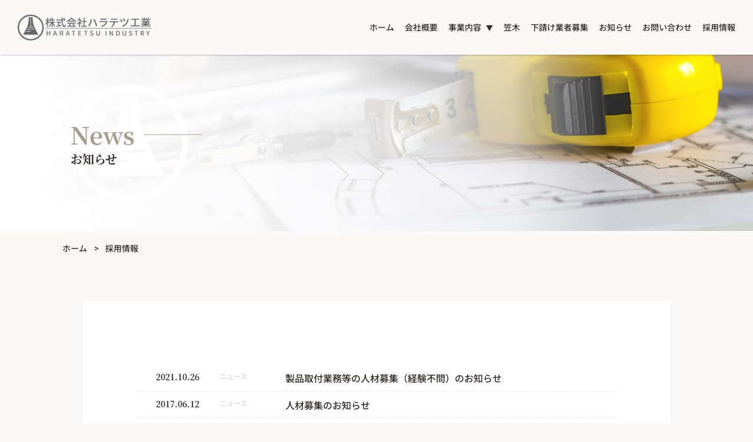

--- FILE ---
content_type: text/html; charset=UTF-8
request_url: https://www.haratetsu-f.co.jp/category/recruit-info/
body_size: 8558
content:
<html lang="ja">

<head>
	<meta charset="UTF-8">
	<meta name="viewport" content="width=device-width,initial-scale=1.0,minimum-scale=1.0,user-scalable=no">
	<meta name="format-detection" content="telephone=no">
	<link rel="SHORTCUT ICON" href="https://www.haratetsu-f.co.jp/wp/wp-content/themes/haratetsu/favicon.ico" />
	<!-- Google Tag Manager -->
	<script>(function(w,d,s,l,i){w[l]=w[l]||[];w[l].push({'gtm.start':
	new Date().getTime(),event:'gtm.js'});var f=d.getElementsByTagName(s)[0],
	j=d.createElement(s),dl=l!='dataLayer'?'&l='+l:'';j.async=true;j.src=
	' https://www.googletagmanager.com/gtm.js?id='+i+dl;f.parentNode.insertBefore(j,f);
	})(window,document,'script','dataLayer','GTM-T43MHGQ');</script>
	<!-- End Google Tag Manager -->
	<meta name='robots' content='index, follow, max-image-preview:large, max-snippet:-1, max-video-preview:-1' />

	<!-- This site is optimized with the Yoast SEO plugin v21.2 - https://yoast.com/wordpress/plugins/seo/ -->
	<link rel="canonical" href="https://www.haratetsu-f.co.jp/category/recruit-info/" />
	<link rel="next" href="https://www.haratetsu-f.co.jp/category/recruit-info/page/2/" />
	<meta property="og:locale" content="ja_JP" />
	<meta property="og:type" content="article" />
	<meta property="og:title" content="採用情報 アーカイブ | 株式会社ハラテツ工業" />
	<meta property="og:url" content="https://www.haratetsu-f.co.jp/category/recruit-info/" />
	<meta property="og:site_name" content="株式会社ハラテツ工業" />
	<meta property="og:image" content="https://www.haratetsu-f.co.jp/wp/wp-content/uploads/2023/12/OGP.jpg" />
	<meta property="og:image:width" content="2400" />
	<meta property="og:image:height" content="1350" />
	<meta property="og:image:type" content="image/jpeg" />
	<meta name="twitter:card" content="summary_large_image" />
	<script type="application/ld+json" class="yoast-schema-graph">{"@context":"https://schema.org","@graph":[{"@type":"CollectionPage","@id":"https://www.haratetsu-f.co.jp/category/recruit-info/","url":"https://www.haratetsu-f.co.jp/category/recruit-info/","name":"採用情報 アーカイブ | 株式会社ハラテツ工業","isPartOf":{"@id":"https://www.haratetsu-f.co.jp/#website"},"breadcrumb":{"@id":"https://www.haratetsu-f.co.jp/category/recruit-info/#breadcrumb"},"inLanguage":"ja"},{"@type":"BreadcrumbList","@id":"https://www.haratetsu-f.co.jp/category/recruit-info/#breadcrumb","itemListElement":[{"@type":"ListItem","position":1,"name":"ホーム","item":"https://www.haratetsu-f.co.jp/"},{"@type":"ListItem","position":2,"name":"採用情報"}]},{"@type":"WebSite","@id":"https://www.haratetsu-f.co.jp/#website","url":"https://www.haratetsu-f.co.jp/","name":"株式会社ハラテツ工業","description":"快適で豊かな住環境を実現します","publisher":{"@id":"https://www.haratetsu-f.co.jp/#organization"},"potentialAction":[{"@type":"SearchAction","target":{"@type":"EntryPoint","urlTemplate":"https://www.haratetsu-f.co.jp/?s={search_term_string}"},"query-input":"required name=search_term_string"}],"inLanguage":"ja"},{"@type":"Organization","@id":"https://www.haratetsu-f.co.jp/#organization","name":"株式会社ハラテツ工業","url":"https://www.haratetsu-f.co.jp/","logo":{"@type":"ImageObject","inLanguage":"ja","@id":"https://www.haratetsu-f.co.jp/#/schema/logo/image/","url":"https://www.haratetsu-f.co.jp/wp/wp-content/uploads/2023/12/cropped-header-logo.png","contentUrl":"https://www.haratetsu-f.co.jp/wp/wp-content/uploads/2023/12/cropped-header-logo.png","width":382,"height":71,"caption":"株式会社ハラテツ工業"},"image":{"@id":"https://www.haratetsu-f.co.jp/#/schema/logo/image/"}}]}</script>
	<!-- / Yoast SEO plugin. -->


<link rel='dns-prefetch' href='//code.jquery.com' />
<link rel="alternate" type="application/rss+xml" title="株式会社ハラテツ工業 &raquo; 採用情報 カテゴリーのフィード" href="https://www.haratetsu-f.co.jp/category/recruit-info/feed/" />
<style id='wp-img-auto-sizes-contain-inline-css' type='text/css'>
img:is([sizes=auto i],[sizes^="auto," i]){contain-intrinsic-size:3000px 1500px}
/*# sourceURL=wp-img-auto-sizes-contain-inline-css */
</style>
<style id='wp-emoji-styles-inline-css' type='text/css'>

	img.wp-smiley, img.emoji {
		display: inline !important;
		border: none !important;
		box-shadow: none !important;
		height: 1em !important;
		width: 1em !important;
		margin: 0 0.07em !important;
		vertical-align: -0.1em !important;
		background: none !important;
		padding: 0 !important;
	}
/*# sourceURL=wp-emoji-styles-inline-css */
</style>
<style id='wp-block-library-inline-css' type='text/css'>
:root{--wp-block-synced-color:#7a00df;--wp-block-synced-color--rgb:122,0,223;--wp-bound-block-color:var(--wp-block-synced-color);--wp-editor-canvas-background:#ddd;--wp-admin-theme-color:#007cba;--wp-admin-theme-color--rgb:0,124,186;--wp-admin-theme-color-darker-10:#006ba1;--wp-admin-theme-color-darker-10--rgb:0,107,160.5;--wp-admin-theme-color-darker-20:#005a87;--wp-admin-theme-color-darker-20--rgb:0,90,135;--wp-admin-border-width-focus:2px}@media (min-resolution:192dpi){:root{--wp-admin-border-width-focus:1.5px}}.wp-element-button{cursor:pointer}:root .has-very-light-gray-background-color{background-color:#eee}:root .has-very-dark-gray-background-color{background-color:#313131}:root .has-very-light-gray-color{color:#eee}:root .has-very-dark-gray-color{color:#313131}:root .has-vivid-green-cyan-to-vivid-cyan-blue-gradient-background{background:linear-gradient(135deg,#00d084,#0693e3)}:root .has-purple-crush-gradient-background{background:linear-gradient(135deg,#34e2e4,#4721fb 50%,#ab1dfe)}:root .has-hazy-dawn-gradient-background{background:linear-gradient(135deg,#faaca8,#dad0ec)}:root .has-subdued-olive-gradient-background{background:linear-gradient(135deg,#fafae1,#67a671)}:root .has-atomic-cream-gradient-background{background:linear-gradient(135deg,#fdd79a,#004a59)}:root .has-nightshade-gradient-background{background:linear-gradient(135deg,#330968,#31cdcf)}:root .has-midnight-gradient-background{background:linear-gradient(135deg,#020381,#2874fc)}:root{--wp--preset--font-size--normal:16px;--wp--preset--font-size--huge:42px}.has-regular-font-size{font-size:1em}.has-larger-font-size{font-size:2.625em}.has-normal-font-size{font-size:var(--wp--preset--font-size--normal)}.has-huge-font-size{font-size:var(--wp--preset--font-size--huge)}.has-text-align-center{text-align:center}.has-text-align-left{text-align:left}.has-text-align-right{text-align:right}.has-fit-text{white-space:nowrap!important}#end-resizable-editor-section{display:none}.aligncenter{clear:both}.items-justified-left{justify-content:flex-start}.items-justified-center{justify-content:center}.items-justified-right{justify-content:flex-end}.items-justified-space-between{justify-content:space-between}.screen-reader-text{border:0;clip-path:inset(50%);height:1px;margin:-1px;overflow:hidden;padding:0;position:absolute;width:1px;word-wrap:normal!important}.screen-reader-text:focus{background-color:#ddd;clip-path:none;color:#444;display:block;font-size:1em;height:auto;left:5px;line-height:normal;padding:15px 23px 14px;text-decoration:none;top:5px;width:auto;z-index:100000}html :where(.has-border-color){border-style:solid}html :where([style*=border-top-color]){border-top-style:solid}html :where([style*=border-right-color]){border-right-style:solid}html :where([style*=border-bottom-color]){border-bottom-style:solid}html :where([style*=border-left-color]){border-left-style:solid}html :where([style*=border-width]){border-style:solid}html :where([style*=border-top-width]){border-top-style:solid}html :where([style*=border-right-width]){border-right-style:solid}html :where([style*=border-bottom-width]){border-bottom-style:solid}html :where([style*=border-left-width]){border-left-style:solid}html :where(img[class*=wp-image-]){height:auto;max-width:100%}:where(figure){margin:0 0 1em}html :where(.is-position-sticky){--wp-admin--admin-bar--position-offset:var(--wp-admin--admin-bar--height,0px)}@media screen and (max-width:600px){html :where(.is-position-sticky){--wp-admin--admin-bar--position-offset:0px}}

/*# sourceURL=wp-block-library-inline-css */
</style><style id='global-styles-inline-css' type='text/css'>
:root{--wp--preset--aspect-ratio--square: 1;--wp--preset--aspect-ratio--4-3: 4/3;--wp--preset--aspect-ratio--3-4: 3/4;--wp--preset--aspect-ratio--3-2: 3/2;--wp--preset--aspect-ratio--2-3: 2/3;--wp--preset--aspect-ratio--16-9: 16/9;--wp--preset--aspect-ratio--9-16: 9/16;--wp--preset--color--black: #000000;--wp--preset--color--cyan-bluish-gray: #abb8c3;--wp--preset--color--white: #ffffff;--wp--preset--color--pale-pink: #f78da7;--wp--preset--color--vivid-red: #cf2e2e;--wp--preset--color--luminous-vivid-orange: #ff6900;--wp--preset--color--luminous-vivid-amber: #fcb900;--wp--preset--color--light-green-cyan: #7bdcb5;--wp--preset--color--vivid-green-cyan: #00d084;--wp--preset--color--pale-cyan-blue: #8ed1fc;--wp--preset--color--vivid-cyan-blue: #0693e3;--wp--preset--color--vivid-purple: #9b51e0;--wp--preset--gradient--vivid-cyan-blue-to-vivid-purple: linear-gradient(135deg,rgb(6,147,227) 0%,rgb(155,81,224) 100%);--wp--preset--gradient--light-green-cyan-to-vivid-green-cyan: linear-gradient(135deg,rgb(122,220,180) 0%,rgb(0,208,130) 100%);--wp--preset--gradient--luminous-vivid-amber-to-luminous-vivid-orange: linear-gradient(135deg,rgb(252,185,0) 0%,rgb(255,105,0) 100%);--wp--preset--gradient--luminous-vivid-orange-to-vivid-red: linear-gradient(135deg,rgb(255,105,0) 0%,rgb(207,46,46) 100%);--wp--preset--gradient--very-light-gray-to-cyan-bluish-gray: linear-gradient(135deg,rgb(238,238,238) 0%,rgb(169,184,195) 100%);--wp--preset--gradient--cool-to-warm-spectrum: linear-gradient(135deg,rgb(74,234,220) 0%,rgb(151,120,209) 20%,rgb(207,42,186) 40%,rgb(238,44,130) 60%,rgb(251,105,98) 80%,rgb(254,248,76) 100%);--wp--preset--gradient--blush-light-purple: linear-gradient(135deg,rgb(255,206,236) 0%,rgb(152,150,240) 100%);--wp--preset--gradient--blush-bordeaux: linear-gradient(135deg,rgb(254,205,165) 0%,rgb(254,45,45) 50%,rgb(107,0,62) 100%);--wp--preset--gradient--luminous-dusk: linear-gradient(135deg,rgb(255,203,112) 0%,rgb(199,81,192) 50%,rgb(65,88,208) 100%);--wp--preset--gradient--pale-ocean: linear-gradient(135deg,rgb(255,245,203) 0%,rgb(182,227,212) 50%,rgb(51,167,181) 100%);--wp--preset--gradient--electric-grass: linear-gradient(135deg,rgb(202,248,128) 0%,rgb(113,206,126) 100%);--wp--preset--gradient--midnight: linear-gradient(135deg,rgb(2,3,129) 0%,rgb(40,116,252) 100%);--wp--preset--font-size--small: 13px;--wp--preset--font-size--medium: 20px;--wp--preset--font-size--large: 36px;--wp--preset--font-size--x-large: 42px;--wp--preset--spacing--20: 0.44rem;--wp--preset--spacing--30: 0.67rem;--wp--preset--spacing--40: 1rem;--wp--preset--spacing--50: 1.5rem;--wp--preset--spacing--60: 2.25rem;--wp--preset--spacing--70: 3.38rem;--wp--preset--spacing--80: 5.06rem;--wp--preset--shadow--natural: 6px 6px 9px rgba(0, 0, 0, 0.2);--wp--preset--shadow--deep: 12px 12px 50px rgba(0, 0, 0, 0.4);--wp--preset--shadow--sharp: 6px 6px 0px rgba(0, 0, 0, 0.2);--wp--preset--shadow--outlined: 6px 6px 0px -3px rgb(255, 255, 255), 6px 6px rgb(0, 0, 0);--wp--preset--shadow--crisp: 6px 6px 0px rgb(0, 0, 0);}:where(.is-layout-flex){gap: 0.5em;}:where(.is-layout-grid){gap: 0.5em;}body .is-layout-flex{display: flex;}.is-layout-flex{flex-wrap: wrap;align-items: center;}.is-layout-flex > :is(*, div){margin: 0;}body .is-layout-grid{display: grid;}.is-layout-grid > :is(*, div){margin: 0;}:where(.wp-block-columns.is-layout-flex){gap: 2em;}:where(.wp-block-columns.is-layout-grid){gap: 2em;}:where(.wp-block-post-template.is-layout-flex){gap: 1.25em;}:where(.wp-block-post-template.is-layout-grid){gap: 1.25em;}.has-black-color{color: var(--wp--preset--color--black) !important;}.has-cyan-bluish-gray-color{color: var(--wp--preset--color--cyan-bluish-gray) !important;}.has-white-color{color: var(--wp--preset--color--white) !important;}.has-pale-pink-color{color: var(--wp--preset--color--pale-pink) !important;}.has-vivid-red-color{color: var(--wp--preset--color--vivid-red) !important;}.has-luminous-vivid-orange-color{color: var(--wp--preset--color--luminous-vivid-orange) !important;}.has-luminous-vivid-amber-color{color: var(--wp--preset--color--luminous-vivid-amber) !important;}.has-light-green-cyan-color{color: var(--wp--preset--color--light-green-cyan) !important;}.has-vivid-green-cyan-color{color: var(--wp--preset--color--vivid-green-cyan) !important;}.has-pale-cyan-blue-color{color: var(--wp--preset--color--pale-cyan-blue) !important;}.has-vivid-cyan-blue-color{color: var(--wp--preset--color--vivid-cyan-blue) !important;}.has-vivid-purple-color{color: var(--wp--preset--color--vivid-purple) !important;}.has-black-background-color{background-color: var(--wp--preset--color--black) !important;}.has-cyan-bluish-gray-background-color{background-color: var(--wp--preset--color--cyan-bluish-gray) !important;}.has-white-background-color{background-color: var(--wp--preset--color--white) !important;}.has-pale-pink-background-color{background-color: var(--wp--preset--color--pale-pink) !important;}.has-vivid-red-background-color{background-color: var(--wp--preset--color--vivid-red) !important;}.has-luminous-vivid-orange-background-color{background-color: var(--wp--preset--color--luminous-vivid-orange) !important;}.has-luminous-vivid-amber-background-color{background-color: var(--wp--preset--color--luminous-vivid-amber) !important;}.has-light-green-cyan-background-color{background-color: var(--wp--preset--color--light-green-cyan) !important;}.has-vivid-green-cyan-background-color{background-color: var(--wp--preset--color--vivid-green-cyan) !important;}.has-pale-cyan-blue-background-color{background-color: var(--wp--preset--color--pale-cyan-blue) !important;}.has-vivid-cyan-blue-background-color{background-color: var(--wp--preset--color--vivid-cyan-blue) !important;}.has-vivid-purple-background-color{background-color: var(--wp--preset--color--vivid-purple) !important;}.has-black-border-color{border-color: var(--wp--preset--color--black) !important;}.has-cyan-bluish-gray-border-color{border-color: var(--wp--preset--color--cyan-bluish-gray) !important;}.has-white-border-color{border-color: var(--wp--preset--color--white) !important;}.has-pale-pink-border-color{border-color: var(--wp--preset--color--pale-pink) !important;}.has-vivid-red-border-color{border-color: var(--wp--preset--color--vivid-red) !important;}.has-luminous-vivid-orange-border-color{border-color: var(--wp--preset--color--luminous-vivid-orange) !important;}.has-luminous-vivid-amber-border-color{border-color: var(--wp--preset--color--luminous-vivid-amber) !important;}.has-light-green-cyan-border-color{border-color: var(--wp--preset--color--light-green-cyan) !important;}.has-vivid-green-cyan-border-color{border-color: var(--wp--preset--color--vivid-green-cyan) !important;}.has-pale-cyan-blue-border-color{border-color: var(--wp--preset--color--pale-cyan-blue) !important;}.has-vivid-cyan-blue-border-color{border-color: var(--wp--preset--color--vivid-cyan-blue) !important;}.has-vivid-purple-border-color{border-color: var(--wp--preset--color--vivid-purple) !important;}.has-vivid-cyan-blue-to-vivid-purple-gradient-background{background: var(--wp--preset--gradient--vivid-cyan-blue-to-vivid-purple) !important;}.has-light-green-cyan-to-vivid-green-cyan-gradient-background{background: var(--wp--preset--gradient--light-green-cyan-to-vivid-green-cyan) !important;}.has-luminous-vivid-amber-to-luminous-vivid-orange-gradient-background{background: var(--wp--preset--gradient--luminous-vivid-amber-to-luminous-vivid-orange) !important;}.has-luminous-vivid-orange-to-vivid-red-gradient-background{background: var(--wp--preset--gradient--luminous-vivid-orange-to-vivid-red) !important;}.has-very-light-gray-to-cyan-bluish-gray-gradient-background{background: var(--wp--preset--gradient--very-light-gray-to-cyan-bluish-gray) !important;}.has-cool-to-warm-spectrum-gradient-background{background: var(--wp--preset--gradient--cool-to-warm-spectrum) !important;}.has-blush-light-purple-gradient-background{background: var(--wp--preset--gradient--blush-light-purple) !important;}.has-blush-bordeaux-gradient-background{background: var(--wp--preset--gradient--blush-bordeaux) !important;}.has-luminous-dusk-gradient-background{background: var(--wp--preset--gradient--luminous-dusk) !important;}.has-pale-ocean-gradient-background{background: var(--wp--preset--gradient--pale-ocean) !important;}.has-electric-grass-gradient-background{background: var(--wp--preset--gradient--electric-grass) !important;}.has-midnight-gradient-background{background: var(--wp--preset--gradient--midnight) !important;}.has-small-font-size{font-size: var(--wp--preset--font-size--small) !important;}.has-medium-font-size{font-size: var(--wp--preset--font-size--medium) !important;}.has-large-font-size{font-size: var(--wp--preset--font-size--large) !important;}.has-x-large-font-size{font-size: var(--wp--preset--font-size--x-large) !important;}
/*# sourceURL=global-styles-inline-css */
</style>

<style id='classic-theme-styles-inline-css' type='text/css'>
/*! This file is auto-generated */
.wp-block-button__link{color:#fff;background-color:#32373c;border-radius:9999px;box-shadow:none;text-decoration:none;padding:calc(.667em + 2px) calc(1.333em + 2px);font-size:1.125em}.wp-block-file__button{background:#32373c;color:#fff;text-decoration:none}
/*# sourceURL=/wp-includes/css/classic-themes.min.css */
</style>
<link rel='stylesheet' id='contact-form-7-css' href='https://www.haratetsu-f.co.jp/wp/wp-content/plugins/contact-form-7/includes/css/styles.css?ver=5.8.2' type='text/css' media='all' />
<link rel='stylesheet' id='style-css' href='https://www.haratetsu-f.co.jp/wp/wp-content/themes/haratetsu/style.css?ver=6.9' type='text/css' media='all' />
<link rel="https://api.w.org/" href="https://www.haratetsu-f.co.jp/wp-json/" /><link rel="alternate" title="JSON" type="application/json" href="https://www.haratetsu-f.co.jp/wp-json/wp/v2/categories/3" /><link rel="icon" href="https://www.haratetsu-f.co.jp/wp/wp-content/uploads/2023/12/cropped-logo-black-32x32.png" sizes="32x32" />
<link rel="icon" href="https://www.haratetsu-f.co.jp/wp/wp-content/uploads/2023/12/cropped-logo-black-192x192.png" sizes="192x192" />
<link rel="apple-touch-icon" href="https://www.haratetsu-f.co.jp/wp/wp-content/uploads/2023/12/cropped-logo-black-180x180.png" />
<meta name="msapplication-TileImage" content="https://www.haratetsu-f.co.jp/wp/wp-content/uploads/2023/12/cropped-logo-black-270x270.png" />
		<style type="text/css" id="wp-custom-css">
			.grecaptcha-badge {
	display: none;
}

.page-id-39 .grecaptcha-badge {
	display: block;
}		</style>
		</head>

<body class="archive category category-recruit-info category-3 wp-custom-logo wp-theme-haratetsu">
	<!-- Google Tag Manager (noscript) -->
	<noscript><iframe src=" https://www.googletagmanager.com/ns.html?id=GTM-T43MHGQ "
	height="0" width="0" style="display:none;visibility:hidden"></iframe></noscript>
	<!-- End Google Tag Manager (noscript) -->

	<header class="b-header js-header">
		<div class="b-header__inner">
			<div class="b-header__logo">
				<a href="https://www.haratetsu-f.co.jp/">
					<img class="b-header__logo--before js-logo-before" src="https://www.haratetsu-f.co.jp/wp/wp-content/themes/haratetsu/images/01_common/header-logo_wh.png" alt="株式会社ハラテツ工業|HARATETSU INDUSTRY">
					<img class="b-header__logo--after js-logo-after" src="https://www.haratetsu-f.co.jp/wp/wp-content/themes/haratetsu/images/01_common/header-logo.png" alt="株式会社ハラテツ工業|HARATETSU INDUSTRY">
				</a>
			</div>
			<div class="b-header__drawer-icon js-hamburger u-show-sm-down">
				<span></span>
				<span></span>
				<span></span>
			</div>

			<nav class="b-header__nav js-sp-nav">
				<div class="b-header__menu-overlay"></div>
				<ul id="menu-%e3%83%98%e3%83%83%e3%83%80%e3%83%bc%e3%83%a1%e3%83%8b%e3%83%a5%e3%83%bc" class="b-header__nav__lists"><li id="menu-item-84" class="menu-item menu-item-type-post_type menu-item-object-page menu-item-home menu-item-84 b-header__nav__item"><a href="https://www.haratetsu-f.co.jp/" class="b-header__nav__link">ホーム</a></li>
<li id="menu-item-85" class="menu-item menu-item-type-post_type menu-item-object-page menu-item-85 b-header__nav__item"><a href="https://www.haratetsu-f.co.jp/company/" class="b-header__nav__link">会社概要</a></li>
<li id="menu-item-86" class="dropdown menu-item menu-item-type-post_type menu-item-object-page menu-item-has-children menu-item-86 b-header__nav__item"><a href="https://www.haratetsu-f.co.jp/business/" class="b-header__nav__link">事業内容</a>
<ul class="sub-menu">
	<li id="menu-item-87" class="sub-menu__item menu-item menu-item-type-post_type menu-item-object-page menu-item-87 b-header__nav__item"><a href="https://www.haratetsu-f.co.jp/business/exterior/" class="b-header__nav__link">外構工事</a></li>
	<li id="menu-item-89" class="sub-menu__item menu-item menu-item-type-post_type menu-item-object-page menu-item-89 b-header__nav__item"><a href="https://www.haratetsu-f.co.jp/business/ironware1/" class="b-header__nav__link">鉄製品</a></li>
	<li id="menu-item-88" class="sub-menu__item menu-item menu-item-type-post_type menu-item-object-page menu-item-88 b-header__nav__item"><a href="https://www.haratetsu-f.co.jp/business/aluminum/" class="b-header__nav__link">アルミ製品</a></li>
	<li id="menu-item-91" class="sub-menu__item menu-item menu-item-type-custom menu-item-object-custom menu-item-91 b-header__nav__item"><a href="/business#others" class="b-header__nav__link">基礎工事</a></li>
	<li id="menu-item-92" class="sub-menu__item menu-item menu-item-type-custom menu-item-object-custom menu-item-92 b-header__nav__item"><a href="/business#others" class="b-header__nav__link">図面作成</a></li>
</ul>
</li>
<li id="menu-item-93" class="menu-item menu-item-type-post_type menu-item-object-page menu-item-93 b-header__nav__item"><a href="https://www.haratetsu-f.co.jp/kasagi/" class="b-header__nav__link">笠木</a></li>
<li id="menu-item-94" class="menu-item menu-item-type-post_type menu-item-object-page menu-item-94 b-header__nav__item"><a href="https://www.haratetsu-f.co.jp/subcontractor/" class="b-header__nav__link">下請け業者募集</a></li>
<li id="menu-item-153" class="menu-item menu-item-type-post_type_archive menu-item-object-news menu-item-153 b-header__nav__item"><a href="https://www.haratetsu-f.co.jp/news/" class="b-header__nav__link">お知らせ</a></li>
<li id="menu-item-95" class="menu-item menu-item-type-post_type menu-item-object-page menu-item-95 b-header__nav__item"><a href="https://www.haratetsu-f.co.jp/contact/" class="b-header__nav__link">お問い合わせ</a></li>
<li id="menu-item-192" class="menu-item menu-item-type-post_type_archive menu-item-object-recruit menu-item-192 b-header__nav__item"><a href="https://www.haratetsu-f.co.jp/recruit/" class="b-header__nav__link">採用情報</a></li>
</ul>
				<a href="https://www.haratetsu-f.co.jp//recruit" class="b-header__banner b-small-banner ex-small">
					<div class="b-small-banner__image-area">
						<img src="https://www.haratetsu-f.co.jp/wp/wp-content/themes/haratetsu/images/01_common/banner-img.jpg" alt="">
					</div>
					<div class="b-small-banner__left">
						<p class="b-small-banner__title">仲間募集中！</p>
						<p class="b-small-banner__lead">私たちと一緒に<br>働いてみませんか？</p>
						<div class="b-small-banner__btn b-main-btn small">
							<p>採用情報</p>
							<span></span>
						</div>
					</div>
				</a>
			</nav><!--/b-header__nav-->

		</div><!--/b-header__inner-->
	</header>
<main class="b-news b-page">

  <header class="b-page__head">
  <div class="b-page__head__img">
          <picture>
        <source media="(max-width: 767px)" srcset="https://www.haratetsu-f.co.jp/wp/wp-content/themes/haratetsu/images/10_news-contact/bg-header_sp.jpg">
        <img src="https://www.haratetsu-f.co.jp/wp/wp-content/themes/haratetsu/images/10_news-contact/bg-header.jpg" alt="固定のaltテキスト">
      </picture>
      </div>
  <div class="b-page__head__inner">
    <h1 class="b-page__head__title">

              <p class="b-page__head__title__en">News</p>
        <p class="b-page__head__title__ja">お知らせ</p>

          </h1>
  </div>
</header>
  <div class="b-page__breadcrumb">
  <p id="breadcrumbs"><span><span><a href="https://www.haratetsu-f.co.jp/">ホーム</a></span> &gt; <span class="breadcrumb_last" aria-current="page">採用情報</span></span></p></div>
  <div class="b-news__inner">

    <div class="b-news__content">
      <ul class="b-top-news__list">

        
            <li class="b-top-news__list__item">
              <time class="b-top-news__list__item__date" datetime="2021.10.26">2021.10.26</time>
              <a href="https://www.haratetsu-f.co.jp/category/new-info/" class="b-top-news__list__item__category">ニュース</a>              <a href="https://www.haratetsu-f.co.jp/340-2/" class="b-top-news__list__item__title">製品取付業務等の人材募集（経験不問）のお知らせ</a>
            </li>

          
            <li class="b-top-news__list__item">
              <time class="b-top-news__list__item__date" datetime="2017.6.12">2017.06.12</time>
              <a href="https://www.haratetsu-f.co.jp/category/new-info/" class="b-top-news__list__item__category">ニュース</a>              <a href="https://www.haratetsu-f.co.jp/%e4%ba%ba%e6%9d%90%e5%8b%9f%e9%9b%86%e3%81%ae%e3%81%8a%e7%9f%a5%e3%82%89%e3%81%9b/" class="b-top-news__list__item__title">人材募集のお知らせ</a>
            </li>

                        </ul>
    </div><!--/b-news__content-->


    <div class="b-news__pagination">
          </div>


    <a href="/" class="b-main-btn b-news__btn">
      <p>TOPに戻る</p>
      <span></span>
    </a>


  </div><!--/b-comapny__inner-->




  <div class="b-banner u-mg-tp--80 u-mg-bt--50 u-mg-tp-sm-up--100 u-mg-bt-sm-up--100 u-scroll-up">
  <div class="b-banner__img-area">
    <img src="https://www.haratetsu-f.co.jp/wp/wp-content/themes/haratetsu/images/02_top/contact-img01.jpg" alt="">
    <img src="https://www.haratetsu-f.co.jp/wp/wp-content/themes/haratetsu/images/02_top/contact-img02.jpg" alt="">
    <img src="https://www.haratetsu-f.co.jp/wp/wp-content/themes/haratetsu/images/02_top/contact-img03.jpg" alt="">
  </div>
  <div class="b-banner__contents">
    <p class="b-banner__contents__subtitle">私たちと一緒に働きませんか？</p>
    <h2 class="b-banner__contents__title">共に成長するグローバルチーム</h2>
    <p class="b-banner__contents__text">
      多様な背景を持つ社員が協力し合う当社では、<br>
      日々、言葉の壁を乗り越え、互いに知識を共有し合っています。<br>
      日本人、ベトナム人、フィリピン人の社員が一丸となってプロジェクトに取り組み、互いに学び、支え合いながら、
      一人一人が自信を持って現場に立てるよう努力しています。
    </p>
    <a href="https://www.haratetsu-f.co.jp/recruit" class="b-banner__contents__btn b-main-btn">
      <p>採用情報</p>
      <span></span>
    </a>
  </div>
  <div class="b-banner__img-area">
    <img src="https://www.haratetsu-f.co.jp/wp/wp-content/themes/haratetsu/images/02_top/contact-img04.jpg" alt="">
    <img src="https://www.haratetsu-f.co.jp/wp/wp-content/themes/haratetsu/images/02_top/contact-img05.jpg" alt="">
    <img src="https://www.haratetsu-f.co.jp/wp/wp-content/themes/haratetsu/images/02_top/contact-img06.jpg" alt="">
  </div>
</div><!-- /.b-banner -->  <section id="footer-contact" class="b-footer-contact">
  <div class="b-footer-contact__inner">
    <h2 class="b-footer-contact__title u-scroll-up--fast">
      <p class="b-footer-contact__title__en">Contact</p>
      <p class="b-footer-contact__title__ja">お問い合わせ</p>
    </h2>
    <p class="b-footer-contact__lead u-scroll-up--fast">
      安心、信頼の四業種は<br class="u-show-sm-down">ハラテツ工業に<br>
      お気軽にご相談ください
    </p>
    <a href="https://www.haratetsu-f.co.jp//contact" class="b-footer-contact__btn b-main-btn u-scroll-up--fast">
      <p>お問い合わせはこちら</p>
      <span></span>
    </a>
  </div><!--/b-footer-contact__inner-->
</section>
</main>

<footer class="b-footer" id="footer">
  <div class="b-footer__inner">
    <div class="b-footer__contents">
      <div class="b-footer__head">
        <nav class="b-footer__nav">
          <ul id="menu-%e3%83%95%e3%83%83%e3%82%bf%e3%83%bc%e3%83%a1%e3%83%8b%e3%83%a5%e3%83%bc" class="b-footer__nav__lists"><li id="menu-item-99" class="menu-item menu-item-type-post_type menu-item-object-page menu-item-home menu-item-99 b-footer__nav__link"><a href="https://www.haratetsu-f.co.jp/">ホーム</a></li>
<li id="menu-item-100" class="menu-item menu-item-type-post_type menu-item-object-page menu-item-100 b-footer__nav__link"><a href="https://www.haratetsu-f.co.jp/company/">会社概要</a></li>
<li id="menu-item-101" class="menu-item menu-item-type-post_type menu-item-object-page menu-item-101 b-footer__nav__link"><a href="https://www.haratetsu-f.co.jp/business/">事業内容</a></li>
<li id="menu-item-102" class="menu-item menu-item-type-post_type menu-item-object-page menu-item-102 b-footer__nav__link"><a href="https://www.haratetsu-f.co.jp/kasagi/">笠木</a></li>
<li id="menu-item-103" class="menu-item menu-item-type-post_type menu-item-object-page menu-item-103 b-footer__nav__link"><a href="https://www.haratetsu-f.co.jp/subcontractor/">下請け業者募集</a></li>
<li id="menu-item-154" class="menu-item menu-item-type-post_type_archive menu-item-object-news menu-item-154 b-footer__nav__link"><a href="https://www.haratetsu-f.co.jp/news/">お知らせ</a></li>
<li id="menu-item-105" class="menu-item menu-item-type-post_type menu-item-object-page menu-item-105 b-footer__nav__link"><a href="https://www.haratetsu-f.co.jp/contact/">お問い合わせ</a></li>
<li id="menu-item-191" class="menu-item menu-item-type-post_type_archive menu-item-object-recruit menu-item-191 b-footer__nav__link"><a href="https://www.haratetsu-f.co.jp/recruit/">採用情報</a></li>
</ul>        </nav>
        <a href="https://www.haratetsu-f.co.jp//recruit" class="b-footer__banner b-small-banner ex-small">
          <div class="b-small-banner__image-area">
            <img src="https://www.haratetsu-f.co.jp/wp/wp-content/themes/haratetsu/images/01_common/banner-img.jpg" alt="">
          </div>
          <div class="b-small-banner__left">
            <p class="b-small-banner__title">仲間募集中！</p>
            <p class="b-small-banner__lead">私たちと一緒に<br>働いてみませんか？</p>
            <div class="b-small-banner__btn b-main-btn small">
              <p>採用情報</p>
              <span></span>
            </div>
          </div>
        </a>
      </div><!--b-footer__head-->

      <div class="b-footer__bottom">
        <a href="https://www.haratetsu-f.co.jp/" class="b-footer__logo"><img src="https://www.haratetsu-f.co.jp/wp/wp-content/themes/haratetsu/images/01_common/header-logo_wh.png" alt="株式会社ハラテツ工業|HARATETSU INDUSTRY"></a>
        <p class="b-footer__address">
          〒183-0035<br>
          東京都府中市四谷6-34-1<br>
          TEL: 042-363-1625
        </p>
      </div>

    </div><!--b-footer__contents-->

    <p class="b-footer__copyright">
      &copy;2023 HARATETSU Kougyou All Rights Reserved.
    </p>

  </div>
</footer>

<script type="speculationrules">
{"prefetch":[{"source":"document","where":{"and":[{"href_matches":"/*"},{"not":{"href_matches":["/wp/wp-*.php","/wp/wp-admin/*","/wp/wp-content/uploads/*","/wp/wp-content/*","/wp/wp-content/plugins/*","/wp/wp-content/themes/haratetsu/*","/*\\?(.+)"]}},{"not":{"selector_matches":"a[rel~=\"nofollow\"]"}},{"not":{"selector_matches":".no-prefetch, .no-prefetch a"}}]},"eagerness":"conservative"}]}
</script>
<script type="text/javascript" src="https://www.haratetsu-f.co.jp/wp/wp-content/plugins/contact-form-7/includes/swv/js/index.js?ver=5.8.2" id="swv-js"></script>
<script type="text/javascript" id="contact-form-7-js-extra">
/* <![CDATA[ */
var wpcf7 = {"api":{"root":"https://www.haratetsu-f.co.jp/wp-json/","namespace":"contact-form-7/v1"}};
//# sourceURL=contact-form-7-js-extra
/* ]]> */
</script>
<script type="text/javascript" src="https://www.haratetsu-f.co.jp/wp/wp-content/plugins/contact-form-7/includes/js/index.js?ver=5.8.2" id="contact-form-7-js"></script>
<script type="text/javascript" src="https://code.jquery.com/jquery-3.1.1.min.js?ver=6.9" id="jquery-3-js"></script>
<script type="text/javascript" src="https://www.haratetsu-f.co.jp/wp/wp-content/themes/haratetsu/js/main.js?ver=6.9" id="main-js"></script>
<script type="text/javascript" src="https://www.google.com/recaptcha/api.js?render=6LfGgrAUAAAAADMqsgy0JtPowAhTDetsmw4osleQ&amp;ver=3.0" id="google-recaptcha-js"></script>
<script type="text/javascript" src="https://www.haratetsu-f.co.jp/wp/wp-includes/js/dist/vendor/wp-polyfill.min.js?ver=3.15.0" id="wp-polyfill-js"></script>
<script type="text/javascript" id="wpcf7-recaptcha-js-extra">
/* <![CDATA[ */
var wpcf7_recaptcha = {"sitekey":"6LfGgrAUAAAAADMqsgy0JtPowAhTDetsmw4osleQ","actions":{"homepage":"homepage","contactform":"contactform"}};
//# sourceURL=wpcf7-recaptcha-js-extra
/* ]]> */
</script>
<script type="text/javascript" src="https://www.haratetsu-f.co.jp/wp/wp-content/plugins/contact-form-7/modules/recaptcha/index.js?ver=5.8.2" id="wpcf7-recaptcha-js"></script>
<script id="wp-emoji-settings" type="application/json">
{"baseUrl":"https://s.w.org/images/core/emoji/17.0.2/72x72/","ext":".png","svgUrl":"https://s.w.org/images/core/emoji/17.0.2/svg/","svgExt":".svg","source":{"concatemoji":"https://www.haratetsu-f.co.jp/wp/wp-includes/js/wp-emoji-release.min.js?ver=6.9"}}
</script>
<script type="module">
/* <![CDATA[ */
/*! This file is auto-generated */
const a=JSON.parse(document.getElementById("wp-emoji-settings").textContent),o=(window._wpemojiSettings=a,"wpEmojiSettingsSupports"),s=["flag","emoji"];function i(e){try{var t={supportTests:e,timestamp:(new Date).valueOf()};sessionStorage.setItem(o,JSON.stringify(t))}catch(e){}}function c(e,t,n){e.clearRect(0,0,e.canvas.width,e.canvas.height),e.fillText(t,0,0);t=new Uint32Array(e.getImageData(0,0,e.canvas.width,e.canvas.height).data);e.clearRect(0,0,e.canvas.width,e.canvas.height),e.fillText(n,0,0);const a=new Uint32Array(e.getImageData(0,0,e.canvas.width,e.canvas.height).data);return t.every((e,t)=>e===a[t])}function p(e,t){e.clearRect(0,0,e.canvas.width,e.canvas.height),e.fillText(t,0,0);var n=e.getImageData(16,16,1,1);for(let e=0;e<n.data.length;e++)if(0!==n.data[e])return!1;return!0}function u(e,t,n,a){switch(t){case"flag":return n(e,"\ud83c\udff3\ufe0f\u200d\u26a7\ufe0f","\ud83c\udff3\ufe0f\u200b\u26a7\ufe0f")?!1:!n(e,"\ud83c\udde8\ud83c\uddf6","\ud83c\udde8\u200b\ud83c\uddf6")&&!n(e,"\ud83c\udff4\udb40\udc67\udb40\udc62\udb40\udc65\udb40\udc6e\udb40\udc67\udb40\udc7f","\ud83c\udff4\u200b\udb40\udc67\u200b\udb40\udc62\u200b\udb40\udc65\u200b\udb40\udc6e\u200b\udb40\udc67\u200b\udb40\udc7f");case"emoji":return!a(e,"\ud83e\u1fac8")}return!1}function f(e,t,n,a){let r;const o=(r="undefined"!=typeof WorkerGlobalScope&&self instanceof WorkerGlobalScope?new OffscreenCanvas(300,150):document.createElement("canvas")).getContext("2d",{willReadFrequently:!0}),s=(o.textBaseline="top",o.font="600 32px Arial",{});return e.forEach(e=>{s[e]=t(o,e,n,a)}),s}function r(e){var t=document.createElement("script");t.src=e,t.defer=!0,document.head.appendChild(t)}a.supports={everything:!0,everythingExceptFlag:!0},new Promise(t=>{let n=function(){try{var e=JSON.parse(sessionStorage.getItem(o));if("object"==typeof e&&"number"==typeof e.timestamp&&(new Date).valueOf()<e.timestamp+604800&&"object"==typeof e.supportTests)return e.supportTests}catch(e){}return null}();if(!n){if("undefined"!=typeof Worker&&"undefined"!=typeof OffscreenCanvas&&"undefined"!=typeof URL&&URL.createObjectURL&&"undefined"!=typeof Blob)try{var e="postMessage("+f.toString()+"("+[JSON.stringify(s),u.toString(),c.toString(),p.toString()].join(",")+"));",a=new Blob([e],{type:"text/javascript"});const r=new Worker(URL.createObjectURL(a),{name:"wpTestEmojiSupports"});return void(r.onmessage=e=>{i(n=e.data),r.terminate(),t(n)})}catch(e){}i(n=f(s,u,c,p))}t(n)}).then(e=>{for(const n in e)a.supports[n]=e[n],a.supports.everything=a.supports.everything&&a.supports[n],"flag"!==n&&(a.supports.everythingExceptFlag=a.supports.everythingExceptFlag&&a.supports[n]);var t;a.supports.everythingExceptFlag=a.supports.everythingExceptFlag&&!a.supports.flag,a.supports.everything||((t=a.source||{}).concatemoji?r(t.concatemoji):t.wpemoji&&t.twemoji&&(r(t.twemoji),r(t.wpemoji)))});
//# sourceURL=https://www.haratetsu-f.co.jp/wp/wp-includes/js/wp-emoji-loader.min.js
/* ]]> */
</script>

</body>

</html>

--- FILE ---
content_type: text/html; charset=utf-8
request_url: https://www.google.com/recaptcha/api2/anchor?ar=1&k=6LfGgrAUAAAAADMqsgy0JtPowAhTDetsmw4osleQ&co=aHR0cHM6Ly93d3cuaGFyYXRldHN1LWYuY28uanA6NDQz&hl=en&v=PoyoqOPhxBO7pBk68S4YbpHZ&size=invisible&anchor-ms=20000&execute-ms=30000&cb=1sh3y98k1ifg
body_size: 48693
content:
<!DOCTYPE HTML><html dir="ltr" lang="en"><head><meta http-equiv="Content-Type" content="text/html; charset=UTF-8">
<meta http-equiv="X-UA-Compatible" content="IE=edge">
<title>reCAPTCHA</title>
<style type="text/css">
/* cyrillic-ext */
@font-face {
  font-family: 'Roboto';
  font-style: normal;
  font-weight: 400;
  font-stretch: 100%;
  src: url(//fonts.gstatic.com/s/roboto/v48/KFO7CnqEu92Fr1ME7kSn66aGLdTylUAMa3GUBHMdazTgWw.woff2) format('woff2');
  unicode-range: U+0460-052F, U+1C80-1C8A, U+20B4, U+2DE0-2DFF, U+A640-A69F, U+FE2E-FE2F;
}
/* cyrillic */
@font-face {
  font-family: 'Roboto';
  font-style: normal;
  font-weight: 400;
  font-stretch: 100%;
  src: url(//fonts.gstatic.com/s/roboto/v48/KFO7CnqEu92Fr1ME7kSn66aGLdTylUAMa3iUBHMdazTgWw.woff2) format('woff2');
  unicode-range: U+0301, U+0400-045F, U+0490-0491, U+04B0-04B1, U+2116;
}
/* greek-ext */
@font-face {
  font-family: 'Roboto';
  font-style: normal;
  font-weight: 400;
  font-stretch: 100%;
  src: url(//fonts.gstatic.com/s/roboto/v48/KFO7CnqEu92Fr1ME7kSn66aGLdTylUAMa3CUBHMdazTgWw.woff2) format('woff2');
  unicode-range: U+1F00-1FFF;
}
/* greek */
@font-face {
  font-family: 'Roboto';
  font-style: normal;
  font-weight: 400;
  font-stretch: 100%;
  src: url(//fonts.gstatic.com/s/roboto/v48/KFO7CnqEu92Fr1ME7kSn66aGLdTylUAMa3-UBHMdazTgWw.woff2) format('woff2');
  unicode-range: U+0370-0377, U+037A-037F, U+0384-038A, U+038C, U+038E-03A1, U+03A3-03FF;
}
/* math */
@font-face {
  font-family: 'Roboto';
  font-style: normal;
  font-weight: 400;
  font-stretch: 100%;
  src: url(//fonts.gstatic.com/s/roboto/v48/KFO7CnqEu92Fr1ME7kSn66aGLdTylUAMawCUBHMdazTgWw.woff2) format('woff2');
  unicode-range: U+0302-0303, U+0305, U+0307-0308, U+0310, U+0312, U+0315, U+031A, U+0326-0327, U+032C, U+032F-0330, U+0332-0333, U+0338, U+033A, U+0346, U+034D, U+0391-03A1, U+03A3-03A9, U+03B1-03C9, U+03D1, U+03D5-03D6, U+03F0-03F1, U+03F4-03F5, U+2016-2017, U+2034-2038, U+203C, U+2040, U+2043, U+2047, U+2050, U+2057, U+205F, U+2070-2071, U+2074-208E, U+2090-209C, U+20D0-20DC, U+20E1, U+20E5-20EF, U+2100-2112, U+2114-2115, U+2117-2121, U+2123-214F, U+2190, U+2192, U+2194-21AE, U+21B0-21E5, U+21F1-21F2, U+21F4-2211, U+2213-2214, U+2216-22FF, U+2308-230B, U+2310, U+2319, U+231C-2321, U+2336-237A, U+237C, U+2395, U+239B-23B7, U+23D0, U+23DC-23E1, U+2474-2475, U+25AF, U+25B3, U+25B7, U+25BD, U+25C1, U+25CA, U+25CC, U+25FB, U+266D-266F, U+27C0-27FF, U+2900-2AFF, U+2B0E-2B11, U+2B30-2B4C, U+2BFE, U+3030, U+FF5B, U+FF5D, U+1D400-1D7FF, U+1EE00-1EEFF;
}
/* symbols */
@font-face {
  font-family: 'Roboto';
  font-style: normal;
  font-weight: 400;
  font-stretch: 100%;
  src: url(//fonts.gstatic.com/s/roboto/v48/KFO7CnqEu92Fr1ME7kSn66aGLdTylUAMaxKUBHMdazTgWw.woff2) format('woff2');
  unicode-range: U+0001-000C, U+000E-001F, U+007F-009F, U+20DD-20E0, U+20E2-20E4, U+2150-218F, U+2190, U+2192, U+2194-2199, U+21AF, U+21E6-21F0, U+21F3, U+2218-2219, U+2299, U+22C4-22C6, U+2300-243F, U+2440-244A, U+2460-24FF, U+25A0-27BF, U+2800-28FF, U+2921-2922, U+2981, U+29BF, U+29EB, U+2B00-2BFF, U+4DC0-4DFF, U+FFF9-FFFB, U+10140-1018E, U+10190-1019C, U+101A0, U+101D0-101FD, U+102E0-102FB, U+10E60-10E7E, U+1D2C0-1D2D3, U+1D2E0-1D37F, U+1F000-1F0FF, U+1F100-1F1AD, U+1F1E6-1F1FF, U+1F30D-1F30F, U+1F315, U+1F31C, U+1F31E, U+1F320-1F32C, U+1F336, U+1F378, U+1F37D, U+1F382, U+1F393-1F39F, U+1F3A7-1F3A8, U+1F3AC-1F3AF, U+1F3C2, U+1F3C4-1F3C6, U+1F3CA-1F3CE, U+1F3D4-1F3E0, U+1F3ED, U+1F3F1-1F3F3, U+1F3F5-1F3F7, U+1F408, U+1F415, U+1F41F, U+1F426, U+1F43F, U+1F441-1F442, U+1F444, U+1F446-1F449, U+1F44C-1F44E, U+1F453, U+1F46A, U+1F47D, U+1F4A3, U+1F4B0, U+1F4B3, U+1F4B9, U+1F4BB, U+1F4BF, U+1F4C8-1F4CB, U+1F4D6, U+1F4DA, U+1F4DF, U+1F4E3-1F4E6, U+1F4EA-1F4ED, U+1F4F7, U+1F4F9-1F4FB, U+1F4FD-1F4FE, U+1F503, U+1F507-1F50B, U+1F50D, U+1F512-1F513, U+1F53E-1F54A, U+1F54F-1F5FA, U+1F610, U+1F650-1F67F, U+1F687, U+1F68D, U+1F691, U+1F694, U+1F698, U+1F6AD, U+1F6B2, U+1F6B9-1F6BA, U+1F6BC, U+1F6C6-1F6CF, U+1F6D3-1F6D7, U+1F6E0-1F6EA, U+1F6F0-1F6F3, U+1F6F7-1F6FC, U+1F700-1F7FF, U+1F800-1F80B, U+1F810-1F847, U+1F850-1F859, U+1F860-1F887, U+1F890-1F8AD, U+1F8B0-1F8BB, U+1F8C0-1F8C1, U+1F900-1F90B, U+1F93B, U+1F946, U+1F984, U+1F996, U+1F9E9, U+1FA00-1FA6F, U+1FA70-1FA7C, U+1FA80-1FA89, U+1FA8F-1FAC6, U+1FACE-1FADC, U+1FADF-1FAE9, U+1FAF0-1FAF8, U+1FB00-1FBFF;
}
/* vietnamese */
@font-face {
  font-family: 'Roboto';
  font-style: normal;
  font-weight: 400;
  font-stretch: 100%;
  src: url(//fonts.gstatic.com/s/roboto/v48/KFO7CnqEu92Fr1ME7kSn66aGLdTylUAMa3OUBHMdazTgWw.woff2) format('woff2');
  unicode-range: U+0102-0103, U+0110-0111, U+0128-0129, U+0168-0169, U+01A0-01A1, U+01AF-01B0, U+0300-0301, U+0303-0304, U+0308-0309, U+0323, U+0329, U+1EA0-1EF9, U+20AB;
}
/* latin-ext */
@font-face {
  font-family: 'Roboto';
  font-style: normal;
  font-weight: 400;
  font-stretch: 100%;
  src: url(//fonts.gstatic.com/s/roboto/v48/KFO7CnqEu92Fr1ME7kSn66aGLdTylUAMa3KUBHMdazTgWw.woff2) format('woff2');
  unicode-range: U+0100-02BA, U+02BD-02C5, U+02C7-02CC, U+02CE-02D7, U+02DD-02FF, U+0304, U+0308, U+0329, U+1D00-1DBF, U+1E00-1E9F, U+1EF2-1EFF, U+2020, U+20A0-20AB, U+20AD-20C0, U+2113, U+2C60-2C7F, U+A720-A7FF;
}
/* latin */
@font-face {
  font-family: 'Roboto';
  font-style: normal;
  font-weight: 400;
  font-stretch: 100%;
  src: url(//fonts.gstatic.com/s/roboto/v48/KFO7CnqEu92Fr1ME7kSn66aGLdTylUAMa3yUBHMdazQ.woff2) format('woff2');
  unicode-range: U+0000-00FF, U+0131, U+0152-0153, U+02BB-02BC, U+02C6, U+02DA, U+02DC, U+0304, U+0308, U+0329, U+2000-206F, U+20AC, U+2122, U+2191, U+2193, U+2212, U+2215, U+FEFF, U+FFFD;
}
/* cyrillic-ext */
@font-face {
  font-family: 'Roboto';
  font-style: normal;
  font-weight: 500;
  font-stretch: 100%;
  src: url(//fonts.gstatic.com/s/roboto/v48/KFO7CnqEu92Fr1ME7kSn66aGLdTylUAMa3GUBHMdazTgWw.woff2) format('woff2');
  unicode-range: U+0460-052F, U+1C80-1C8A, U+20B4, U+2DE0-2DFF, U+A640-A69F, U+FE2E-FE2F;
}
/* cyrillic */
@font-face {
  font-family: 'Roboto';
  font-style: normal;
  font-weight: 500;
  font-stretch: 100%;
  src: url(//fonts.gstatic.com/s/roboto/v48/KFO7CnqEu92Fr1ME7kSn66aGLdTylUAMa3iUBHMdazTgWw.woff2) format('woff2');
  unicode-range: U+0301, U+0400-045F, U+0490-0491, U+04B0-04B1, U+2116;
}
/* greek-ext */
@font-face {
  font-family: 'Roboto';
  font-style: normal;
  font-weight: 500;
  font-stretch: 100%;
  src: url(//fonts.gstatic.com/s/roboto/v48/KFO7CnqEu92Fr1ME7kSn66aGLdTylUAMa3CUBHMdazTgWw.woff2) format('woff2');
  unicode-range: U+1F00-1FFF;
}
/* greek */
@font-face {
  font-family: 'Roboto';
  font-style: normal;
  font-weight: 500;
  font-stretch: 100%;
  src: url(//fonts.gstatic.com/s/roboto/v48/KFO7CnqEu92Fr1ME7kSn66aGLdTylUAMa3-UBHMdazTgWw.woff2) format('woff2');
  unicode-range: U+0370-0377, U+037A-037F, U+0384-038A, U+038C, U+038E-03A1, U+03A3-03FF;
}
/* math */
@font-face {
  font-family: 'Roboto';
  font-style: normal;
  font-weight: 500;
  font-stretch: 100%;
  src: url(//fonts.gstatic.com/s/roboto/v48/KFO7CnqEu92Fr1ME7kSn66aGLdTylUAMawCUBHMdazTgWw.woff2) format('woff2');
  unicode-range: U+0302-0303, U+0305, U+0307-0308, U+0310, U+0312, U+0315, U+031A, U+0326-0327, U+032C, U+032F-0330, U+0332-0333, U+0338, U+033A, U+0346, U+034D, U+0391-03A1, U+03A3-03A9, U+03B1-03C9, U+03D1, U+03D5-03D6, U+03F0-03F1, U+03F4-03F5, U+2016-2017, U+2034-2038, U+203C, U+2040, U+2043, U+2047, U+2050, U+2057, U+205F, U+2070-2071, U+2074-208E, U+2090-209C, U+20D0-20DC, U+20E1, U+20E5-20EF, U+2100-2112, U+2114-2115, U+2117-2121, U+2123-214F, U+2190, U+2192, U+2194-21AE, U+21B0-21E5, U+21F1-21F2, U+21F4-2211, U+2213-2214, U+2216-22FF, U+2308-230B, U+2310, U+2319, U+231C-2321, U+2336-237A, U+237C, U+2395, U+239B-23B7, U+23D0, U+23DC-23E1, U+2474-2475, U+25AF, U+25B3, U+25B7, U+25BD, U+25C1, U+25CA, U+25CC, U+25FB, U+266D-266F, U+27C0-27FF, U+2900-2AFF, U+2B0E-2B11, U+2B30-2B4C, U+2BFE, U+3030, U+FF5B, U+FF5D, U+1D400-1D7FF, U+1EE00-1EEFF;
}
/* symbols */
@font-face {
  font-family: 'Roboto';
  font-style: normal;
  font-weight: 500;
  font-stretch: 100%;
  src: url(//fonts.gstatic.com/s/roboto/v48/KFO7CnqEu92Fr1ME7kSn66aGLdTylUAMaxKUBHMdazTgWw.woff2) format('woff2');
  unicode-range: U+0001-000C, U+000E-001F, U+007F-009F, U+20DD-20E0, U+20E2-20E4, U+2150-218F, U+2190, U+2192, U+2194-2199, U+21AF, U+21E6-21F0, U+21F3, U+2218-2219, U+2299, U+22C4-22C6, U+2300-243F, U+2440-244A, U+2460-24FF, U+25A0-27BF, U+2800-28FF, U+2921-2922, U+2981, U+29BF, U+29EB, U+2B00-2BFF, U+4DC0-4DFF, U+FFF9-FFFB, U+10140-1018E, U+10190-1019C, U+101A0, U+101D0-101FD, U+102E0-102FB, U+10E60-10E7E, U+1D2C0-1D2D3, U+1D2E0-1D37F, U+1F000-1F0FF, U+1F100-1F1AD, U+1F1E6-1F1FF, U+1F30D-1F30F, U+1F315, U+1F31C, U+1F31E, U+1F320-1F32C, U+1F336, U+1F378, U+1F37D, U+1F382, U+1F393-1F39F, U+1F3A7-1F3A8, U+1F3AC-1F3AF, U+1F3C2, U+1F3C4-1F3C6, U+1F3CA-1F3CE, U+1F3D4-1F3E0, U+1F3ED, U+1F3F1-1F3F3, U+1F3F5-1F3F7, U+1F408, U+1F415, U+1F41F, U+1F426, U+1F43F, U+1F441-1F442, U+1F444, U+1F446-1F449, U+1F44C-1F44E, U+1F453, U+1F46A, U+1F47D, U+1F4A3, U+1F4B0, U+1F4B3, U+1F4B9, U+1F4BB, U+1F4BF, U+1F4C8-1F4CB, U+1F4D6, U+1F4DA, U+1F4DF, U+1F4E3-1F4E6, U+1F4EA-1F4ED, U+1F4F7, U+1F4F9-1F4FB, U+1F4FD-1F4FE, U+1F503, U+1F507-1F50B, U+1F50D, U+1F512-1F513, U+1F53E-1F54A, U+1F54F-1F5FA, U+1F610, U+1F650-1F67F, U+1F687, U+1F68D, U+1F691, U+1F694, U+1F698, U+1F6AD, U+1F6B2, U+1F6B9-1F6BA, U+1F6BC, U+1F6C6-1F6CF, U+1F6D3-1F6D7, U+1F6E0-1F6EA, U+1F6F0-1F6F3, U+1F6F7-1F6FC, U+1F700-1F7FF, U+1F800-1F80B, U+1F810-1F847, U+1F850-1F859, U+1F860-1F887, U+1F890-1F8AD, U+1F8B0-1F8BB, U+1F8C0-1F8C1, U+1F900-1F90B, U+1F93B, U+1F946, U+1F984, U+1F996, U+1F9E9, U+1FA00-1FA6F, U+1FA70-1FA7C, U+1FA80-1FA89, U+1FA8F-1FAC6, U+1FACE-1FADC, U+1FADF-1FAE9, U+1FAF0-1FAF8, U+1FB00-1FBFF;
}
/* vietnamese */
@font-face {
  font-family: 'Roboto';
  font-style: normal;
  font-weight: 500;
  font-stretch: 100%;
  src: url(//fonts.gstatic.com/s/roboto/v48/KFO7CnqEu92Fr1ME7kSn66aGLdTylUAMa3OUBHMdazTgWw.woff2) format('woff2');
  unicode-range: U+0102-0103, U+0110-0111, U+0128-0129, U+0168-0169, U+01A0-01A1, U+01AF-01B0, U+0300-0301, U+0303-0304, U+0308-0309, U+0323, U+0329, U+1EA0-1EF9, U+20AB;
}
/* latin-ext */
@font-face {
  font-family: 'Roboto';
  font-style: normal;
  font-weight: 500;
  font-stretch: 100%;
  src: url(//fonts.gstatic.com/s/roboto/v48/KFO7CnqEu92Fr1ME7kSn66aGLdTylUAMa3KUBHMdazTgWw.woff2) format('woff2');
  unicode-range: U+0100-02BA, U+02BD-02C5, U+02C7-02CC, U+02CE-02D7, U+02DD-02FF, U+0304, U+0308, U+0329, U+1D00-1DBF, U+1E00-1E9F, U+1EF2-1EFF, U+2020, U+20A0-20AB, U+20AD-20C0, U+2113, U+2C60-2C7F, U+A720-A7FF;
}
/* latin */
@font-face {
  font-family: 'Roboto';
  font-style: normal;
  font-weight: 500;
  font-stretch: 100%;
  src: url(//fonts.gstatic.com/s/roboto/v48/KFO7CnqEu92Fr1ME7kSn66aGLdTylUAMa3yUBHMdazQ.woff2) format('woff2');
  unicode-range: U+0000-00FF, U+0131, U+0152-0153, U+02BB-02BC, U+02C6, U+02DA, U+02DC, U+0304, U+0308, U+0329, U+2000-206F, U+20AC, U+2122, U+2191, U+2193, U+2212, U+2215, U+FEFF, U+FFFD;
}
/* cyrillic-ext */
@font-face {
  font-family: 'Roboto';
  font-style: normal;
  font-weight: 900;
  font-stretch: 100%;
  src: url(//fonts.gstatic.com/s/roboto/v48/KFO7CnqEu92Fr1ME7kSn66aGLdTylUAMa3GUBHMdazTgWw.woff2) format('woff2');
  unicode-range: U+0460-052F, U+1C80-1C8A, U+20B4, U+2DE0-2DFF, U+A640-A69F, U+FE2E-FE2F;
}
/* cyrillic */
@font-face {
  font-family: 'Roboto';
  font-style: normal;
  font-weight: 900;
  font-stretch: 100%;
  src: url(//fonts.gstatic.com/s/roboto/v48/KFO7CnqEu92Fr1ME7kSn66aGLdTylUAMa3iUBHMdazTgWw.woff2) format('woff2');
  unicode-range: U+0301, U+0400-045F, U+0490-0491, U+04B0-04B1, U+2116;
}
/* greek-ext */
@font-face {
  font-family: 'Roboto';
  font-style: normal;
  font-weight: 900;
  font-stretch: 100%;
  src: url(//fonts.gstatic.com/s/roboto/v48/KFO7CnqEu92Fr1ME7kSn66aGLdTylUAMa3CUBHMdazTgWw.woff2) format('woff2');
  unicode-range: U+1F00-1FFF;
}
/* greek */
@font-face {
  font-family: 'Roboto';
  font-style: normal;
  font-weight: 900;
  font-stretch: 100%;
  src: url(//fonts.gstatic.com/s/roboto/v48/KFO7CnqEu92Fr1ME7kSn66aGLdTylUAMa3-UBHMdazTgWw.woff2) format('woff2');
  unicode-range: U+0370-0377, U+037A-037F, U+0384-038A, U+038C, U+038E-03A1, U+03A3-03FF;
}
/* math */
@font-face {
  font-family: 'Roboto';
  font-style: normal;
  font-weight: 900;
  font-stretch: 100%;
  src: url(//fonts.gstatic.com/s/roboto/v48/KFO7CnqEu92Fr1ME7kSn66aGLdTylUAMawCUBHMdazTgWw.woff2) format('woff2');
  unicode-range: U+0302-0303, U+0305, U+0307-0308, U+0310, U+0312, U+0315, U+031A, U+0326-0327, U+032C, U+032F-0330, U+0332-0333, U+0338, U+033A, U+0346, U+034D, U+0391-03A1, U+03A3-03A9, U+03B1-03C9, U+03D1, U+03D5-03D6, U+03F0-03F1, U+03F4-03F5, U+2016-2017, U+2034-2038, U+203C, U+2040, U+2043, U+2047, U+2050, U+2057, U+205F, U+2070-2071, U+2074-208E, U+2090-209C, U+20D0-20DC, U+20E1, U+20E5-20EF, U+2100-2112, U+2114-2115, U+2117-2121, U+2123-214F, U+2190, U+2192, U+2194-21AE, U+21B0-21E5, U+21F1-21F2, U+21F4-2211, U+2213-2214, U+2216-22FF, U+2308-230B, U+2310, U+2319, U+231C-2321, U+2336-237A, U+237C, U+2395, U+239B-23B7, U+23D0, U+23DC-23E1, U+2474-2475, U+25AF, U+25B3, U+25B7, U+25BD, U+25C1, U+25CA, U+25CC, U+25FB, U+266D-266F, U+27C0-27FF, U+2900-2AFF, U+2B0E-2B11, U+2B30-2B4C, U+2BFE, U+3030, U+FF5B, U+FF5D, U+1D400-1D7FF, U+1EE00-1EEFF;
}
/* symbols */
@font-face {
  font-family: 'Roboto';
  font-style: normal;
  font-weight: 900;
  font-stretch: 100%;
  src: url(//fonts.gstatic.com/s/roboto/v48/KFO7CnqEu92Fr1ME7kSn66aGLdTylUAMaxKUBHMdazTgWw.woff2) format('woff2');
  unicode-range: U+0001-000C, U+000E-001F, U+007F-009F, U+20DD-20E0, U+20E2-20E4, U+2150-218F, U+2190, U+2192, U+2194-2199, U+21AF, U+21E6-21F0, U+21F3, U+2218-2219, U+2299, U+22C4-22C6, U+2300-243F, U+2440-244A, U+2460-24FF, U+25A0-27BF, U+2800-28FF, U+2921-2922, U+2981, U+29BF, U+29EB, U+2B00-2BFF, U+4DC0-4DFF, U+FFF9-FFFB, U+10140-1018E, U+10190-1019C, U+101A0, U+101D0-101FD, U+102E0-102FB, U+10E60-10E7E, U+1D2C0-1D2D3, U+1D2E0-1D37F, U+1F000-1F0FF, U+1F100-1F1AD, U+1F1E6-1F1FF, U+1F30D-1F30F, U+1F315, U+1F31C, U+1F31E, U+1F320-1F32C, U+1F336, U+1F378, U+1F37D, U+1F382, U+1F393-1F39F, U+1F3A7-1F3A8, U+1F3AC-1F3AF, U+1F3C2, U+1F3C4-1F3C6, U+1F3CA-1F3CE, U+1F3D4-1F3E0, U+1F3ED, U+1F3F1-1F3F3, U+1F3F5-1F3F7, U+1F408, U+1F415, U+1F41F, U+1F426, U+1F43F, U+1F441-1F442, U+1F444, U+1F446-1F449, U+1F44C-1F44E, U+1F453, U+1F46A, U+1F47D, U+1F4A3, U+1F4B0, U+1F4B3, U+1F4B9, U+1F4BB, U+1F4BF, U+1F4C8-1F4CB, U+1F4D6, U+1F4DA, U+1F4DF, U+1F4E3-1F4E6, U+1F4EA-1F4ED, U+1F4F7, U+1F4F9-1F4FB, U+1F4FD-1F4FE, U+1F503, U+1F507-1F50B, U+1F50D, U+1F512-1F513, U+1F53E-1F54A, U+1F54F-1F5FA, U+1F610, U+1F650-1F67F, U+1F687, U+1F68D, U+1F691, U+1F694, U+1F698, U+1F6AD, U+1F6B2, U+1F6B9-1F6BA, U+1F6BC, U+1F6C6-1F6CF, U+1F6D3-1F6D7, U+1F6E0-1F6EA, U+1F6F0-1F6F3, U+1F6F7-1F6FC, U+1F700-1F7FF, U+1F800-1F80B, U+1F810-1F847, U+1F850-1F859, U+1F860-1F887, U+1F890-1F8AD, U+1F8B0-1F8BB, U+1F8C0-1F8C1, U+1F900-1F90B, U+1F93B, U+1F946, U+1F984, U+1F996, U+1F9E9, U+1FA00-1FA6F, U+1FA70-1FA7C, U+1FA80-1FA89, U+1FA8F-1FAC6, U+1FACE-1FADC, U+1FADF-1FAE9, U+1FAF0-1FAF8, U+1FB00-1FBFF;
}
/* vietnamese */
@font-face {
  font-family: 'Roboto';
  font-style: normal;
  font-weight: 900;
  font-stretch: 100%;
  src: url(//fonts.gstatic.com/s/roboto/v48/KFO7CnqEu92Fr1ME7kSn66aGLdTylUAMa3OUBHMdazTgWw.woff2) format('woff2');
  unicode-range: U+0102-0103, U+0110-0111, U+0128-0129, U+0168-0169, U+01A0-01A1, U+01AF-01B0, U+0300-0301, U+0303-0304, U+0308-0309, U+0323, U+0329, U+1EA0-1EF9, U+20AB;
}
/* latin-ext */
@font-face {
  font-family: 'Roboto';
  font-style: normal;
  font-weight: 900;
  font-stretch: 100%;
  src: url(//fonts.gstatic.com/s/roboto/v48/KFO7CnqEu92Fr1ME7kSn66aGLdTylUAMa3KUBHMdazTgWw.woff2) format('woff2');
  unicode-range: U+0100-02BA, U+02BD-02C5, U+02C7-02CC, U+02CE-02D7, U+02DD-02FF, U+0304, U+0308, U+0329, U+1D00-1DBF, U+1E00-1E9F, U+1EF2-1EFF, U+2020, U+20A0-20AB, U+20AD-20C0, U+2113, U+2C60-2C7F, U+A720-A7FF;
}
/* latin */
@font-face {
  font-family: 'Roboto';
  font-style: normal;
  font-weight: 900;
  font-stretch: 100%;
  src: url(//fonts.gstatic.com/s/roboto/v48/KFO7CnqEu92Fr1ME7kSn66aGLdTylUAMa3yUBHMdazQ.woff2) format('woff2');
  unicode-range: U+0000-00FF, U+0131, U+0152-0153, U+02BB-02BC, U+02C6, U+02DA, U+02DC, U+0304, U+0308, U+0329, U+2000-206F, U+20AC, U+2122, U+2191, U+2193, U+2212, U+2215, U+FEFF, U+FFFD;
}

</style>
<link rel="stylesheet" type="text/css" href="https://www.gstatic.com/recaptcha/releases/PoyoqOPhxBO7pBk68S4YbpHZ/styles__ltr.css">
<script nonce="v0be3HEBDpRm_mVqPgMwtg" type="text/javascript">window['__recaptcha_api'] = 'https://www.google.com/recaptcha/api2/';</script>
<script type="text/javascript" src="https://www.gstatic.com/recaptcha/releases/PoyoqOPhxBO7pBk68S4YbpHZ/recaptcha__en.js" nonce="v0be3HEBDpRm_mVqPgMwtg">
      
    </script></head>
<body><div id="rc-anchor-alert" class="rc-anchor-alert"></div>
<input type="hidden" id="recaptcha-token" value="[base64]">
<script type="text/javascript" nonce="v0be3HEBDpRm_mVqPgMwtg">
      recaptcha.anchor.Main.init("[\x22ainput\x22,[\x22bgdata\x22,\x22\x22,\[base64]/[base64]/[base64]/[base64]/cjw8ejpyPj4+eil9Y2F0Y2gobCl7dGhyb3cgbDt9fSxIPWZ1bmN0aW9uKHcsdCx6KXtpZih3PT0xOTR8fHc9PTIwOCl0LnZbd10/dC52W3ddLmNvbmNhdCh6KTp0LnZbd109b2Yoeix0KTtlbHNle2lmKHQuYkImJnchPTMxNylyZXR1cm47dz09NjZ8fHc9PTEyMnx8dz09NDcwfHx3PT00NHx8dz09NDE2fHx3PT0zOTd8fHc9PTQyMXx8dz09Njh8fHc9PTcwfHx3PT0xODQ/[base64]/[base64]/[base64]/bmV3IGRbVl0oSlswXSk6cD09Mj9uZXcgZFtWXShKWzBdLEpbMV0pOnA9PTM/bmV3IGRbVl0oSlswXSxKWzFdLEpbMl0pOnA9PTQ/[base64]/[base64]/[base64]/[base64]\x22,\[base64]\x22,\x22C8KAw4/Dl3/DvMOww5fDscO3w6ZKPsOxwowjw4AUwp8Nd8OKPcO8w5vDp8Ktw7vDuXLCvsO0w7jDjcKiw69TQnYZwrjCq1TDhcKKRmR2RMOjUwdAw4rDmMO4w6fDgilUwqMCw4JgwpTDtsK+CHUvw4LDhcOOWcODw4NgHDDCrcOVFDETw598XsK/woDDlSXCgnHCocOYEWjDhMOhw6fDicO8dmLCoMOOw4EIX2jCmcKwwrJ6woTCgFxtUHfDpyzCoMObfgTCl8KKEl9kMsOPLcKZK8O+wpsYw7zCpCZpKMKwHcOsD8K9JcO5VRjCulXCrnXDtcKQLsOzKcKpw7RSXsKSe8OOwqY/wow1BUobQMO/[base64]/XmTDlMO1w4c3w5BtwqRPGC/[base64]/[base64]/CsMOLw6PDqcKawprDqMOzRcKUZWAFw7TCvUFVwp8Sa8Kha0PCg8Kowp/CicO2w5DDvMOyBsKLD8OQw5bChSfCk8KIw6tcX2Bwwo7DpMOwbMOZBcKUAMK/wogvDE4kaR5MbkTDogHDjFXCucKLwoDCo3fDksObaMKVd8OMDCgLwpAoAF81wp4Mwr3CgsOSwoZ9ckzDp8OpwqTCqFvDp8ORwrRRaMOewq9wCcOKP2bCjCN/woBEYEPDvg3CuSDCnMOYGcK9J0jDv8OvwpbDmGBJw4XCu8OzwrDClMO/dcKJIXt9G8K/w5ZQHQjCl0DCjgbDhcORP2sOwr9wVjRLf8O7wq7CnsO8V37CpzZySAc4FkrDt3c4FBbDuGrDhhYoPh/CnsOSwo7Dn8KqwrzDkkg4w6DCgcKqw4cOIcOfccK9w6Anw6dBw43DhsOlwoBXBVgwYcK7fBg+w5htwrRjaA1DaCjDpX/[base64]/woXDnnDDrFVHYynCvMO9w6bDv8KNw6zDhMOKw5jDtyfDmxYPwrRIwpbDlsOtwoXCpsOcw5HCv1DDpsOleQ06KzUDw5jCojvCk8OuYsOEFcOFwoLCs8O2GcKCwpfDhmXDusOfMsOhPT3Dr3AnwqZ/wr5SSMOrwpPCgBIgwqhsFj5Mwr7Cl2/DpcKhWsOtw4LDliU2VgbDiSd7UUnDpHBNw7wgM8OwwqxxMcKZwpQIwrcfGsK4XsKow7vDucORw4oMJVDDo2DCm3cNBF1/w6IRwpfCocK1w7E2TcO8w4XCqQ7CkR3ClXnCp8Opw5xFw6zDnsKcTcOJQsOKw60lwoNgaj/[base64]/Dk8OTwoIwO1Z1w5rDrcKzUsKEVDTCsAlowofChcKHw44TIBFfw6PDisOIYxwNwqfDjMK3fcOdw4DDqFNRV2XCp8O9X8K8w6nDug7Ct8OXwpfCv8O1bkdRZsK4wpEAwrnCtMKHwonCnhvDgcKGwqE3WcO+wqNUD8KxwqtYF8KtHcK/w5BXJsKREsOnwrbDr1ATw45KwqwBwqYnGsOUw6llw4syw5Bqw6fCmMOawqV1NX/DqcKAw6wxZMKQw4EVwqIrw53CpkTCrkVJwqDDpsOHw4sxw5QzI8K6R8KQw5DCmSPCqWfDukPDqsK3WMOcS8KNFcK5GMO6w79tw5nCn8KSw6DCjcOKw7/Dg8KORwoQwrthT8O+XSzDusK/Pl/Dt0VgCsKpNcKPUcK0w41hw6FVw4tQw7ZJB1wOXx7CmF0swrHDi8KkWC7DtQ7DqsOiwpx5wofDvArDqsO/[base64]/DukdqwrHCvMKUwoPDtcKXw7/DksOSw7QZwqnCpyvChsKJS8OAw5x+w5hDw5V1A8OaFxXDuBEowpzCrsO9eFbCpB1Ewr0PA8Klw5LDulbCo8KsawLCoMKUGXnDp8O/[base64]/Dn2VHwo3DlsKARR7DhMOlwo7DgAXCgMKyeWYaw7VrHsO2wrQ8w5rDnDnCnjIdJsOywoU4DsKcYkbDsQ1Fw6/CgMKmBsOQwrbCpFLCoMOBQTjCjwXDvsOWFsOccsOrwqjDrcKFP8OswqfCq8KEw6/[base64]/QiUHEcKQw5V1w5HDjl3Cq8Klw4l5woDDvsOVwqk/P8OFwrZ+wrXDosOUdVHClynCjcOlwr9mfDHCqcObPQDDo8OPYMKTQhQVfsO7w5XCrcKoJ3fCj8OBwoQqWkPCtsOrLXTCqcK/Tx7DpMKZwpRyw4HDhFDDjnN7w7sWO8OZwo5jw4pIAsO/XUgvSllqV8OUYj4HUMOMw7IDTh3DvkLCny0/Vi86w6PDqcKWZ8K/wqI8GsKnw7UwXwfDiBXDumYNwoY2w7LCnyfCqcKPw4DDowfCuWrCsW8VOsOPbcKXwo44aVjDvMKzacKnw4DCohEjwpLDucKVRXZYwrgsCsKYwoBPwo3DojjDtWfDpE/DgAQaw5hAPknCiGnDg8Oow7JLawLDusK/bCtYwr/Dh8K7woDDmz50RcKCwoRfwqkdEMOCFMONGsKxwpw5acOIIsO8FsKmw57CicKUWxMnXAVZNChRwr9ewpDDlMOwZcOCFDLDhcKQUhg9WMO/PcOrw5rDrMKwbxlEw43CmyPDp3fCjsOOwoLDixt1wrsNEWfDh2jDisORw7lXA3F7AhnCmGrDuC/Dm8OYN8K2woPCiQoFwoXClcKnS8KVH8OowpYdSsO5AzgcNsOhw4EfFwB0A8O8w5dQMUNnw7rDnmdFw4PDqMKoKsOOR1TDuX0haWjDkwFzZcO0ZMKYd8Oiwo/DgMKeMCsHXcKhYhfDj8KHwrpNRk8GYMOEGy5WwqrDicKNXMKCWsOTwqPCvsO/E8OOQsKdwrfCg8ORwq9Xw5PClXRrRRhac8KiR8K0QHHDpsOIw64CLhYcw4bCi8KSX8Kcf3bCv8ObTSBDw4IORMKgcMK7wrQUw7I0GsOow6dRwr0xwrTDncOrKxoGAsKufDbCvyLCpsOjwpJgw6Q8wrsKw7jDocO5w5/CqHjDjU/Dl8OHYMKPOhN+DU/DihfDhcKzHGBaXBQLOGjCrmgrflRRw5LChcKOfcOMXxNKw5LCn3bChCjDo8OkwrbCoRomQMOSwpkxccKCRwbCplHCqcKAwqZ2wozDqWjCl8KKYkMdw5fDhsOhbcOlGMOhwoDDu3XCsmIJDlnCv8OLwpbDuMO5DHjDv8OdwrnCkVlAf2PCn8OxO8KBfm/DvcKNX8KSEnHCl8OIG8KIPD3CnsKsbMOtwrYEwq5BwobChsKxEsK6w50Ow6x4SGnCj8O3UcKjwq/CjcOYwoZQwpPCrMOjP25Gwp/Dm8OUwolUw7PCocKxwpg6wqTCuyfDtFNDHiFxw6khwqDCnXHCoTrCo2NMYxUof8KYBcO6wqzCuhTDqArCiMOLf146asKKQCdhw4gMBVNUwrAZwpXCpMKbwrfDisOYUwgWw53CksKww6JnCMO7ZSfCqMOCw7szwqMKSB/DvMO2Mj1fLFnDtirCg14xw4MUwr0ZO8KPwoBVVsOww7ohW8Oww4wxBFsfNw0jwpfCmhMhLXHCi3YQK8KjbQQPCUZzfzFdFsKyw5nCq8Kqw4R2w6MqS8KjJsOWwqgCwqTDr8O4bTEAA3rDhcKaw44PNMOGwpLCnVR/w57DpAPCosKpD8KWw6ZuKHUZEB9CwpF+Wg3DtsKMIcOIacKDaMKywoPDi8OZbntTE0LCv8OMV2nCl37Dgy0kw5NtPcO+wrx0w6/[base64]/DjcKQYcOIwo9ewrnDu8K5WlXCqkN7bAt6fMKgw67Du0fCvsOTw6ACUEdMwrlpRMKzS8Opw49DbVUaS8KMwqgpMiVkJy3DogTDtcOxE8OMw5Qkw4VlV8OTw7QzD8Olw5cGXhHDu8KnQMOsw4fDl8OkworCgzTDqMOnw7Z7DMO5fsKNeQTCum/CvMKFN1fDi8KbAMKJE2jDvcOWKjdsw5HDnMK7PMOHMGDCoCbCksKWwoTDnQM1QHVlwpUIwrs0w7TCllrDhcK+w6HDg14qORkdwrNdCE0aYTXDmsO/NMK2NWlWEHzDrsObIFXDl8OJb1zDjsOcOsO7wqsZwrAIdjjCosOIwp/CiMOAw7vDhMODw6jClsOwwqLClMKMbsO1aCjDpH/ClMOCacK5wrJHcRVBUwnDoQ0wVF/Cjj8Cw4c7RXheKsKlwrnDiMO8wrzChzjDq2DCpFl+BsOlYMKvwq9+F03Cq3tXw6NewqLCtGR1wqXCkXPDil4NGm/CtCPCjBpew6ByPsKdL8ORJW/DgcKUwq/DhsKOw7rDlMOOJ8OoRsOnwrw9wojDmcKWw5FBw7rDhsOKVVHCj0oCwrXDklPCqEPDk8KCwoUcwpLDpGTCmg1sO8OOw5TDhcOjGDHDjcKEwrsMwovCuzHCisOySsOfwpLChMK8wpUnM8OaBsOpwqTDrGHDscKhwrrCgmrCgmomccK7TMKCfsOiw7N+wrfCoTANDsK1w5/[base64]/DtcOFw4zCtMK3wq43GcO5TMO+w4YOw5zCvGR9aRxzX8ODfWTDtcO3dXxuw4PCgsKJwpR6NR3DqADCq8O4OMOETRzCjTF4w4RqM07DjcOIfMKyHE5fZMKGDkFPwqI+w7fDgsOaUTjCtHZbw4/Cs8ORw7krwrbDq8OEwonDmkfDowlKwrHCu8O8wpNEJV1fwqJ3w4obwqDCoFRHKlTCiwbCijB0eF85bsObGDtUwoY3VB9+HifDgFx9wozDmsK0w6gRNAbDvmIiwp86w5/ClCJrbMKRajVnwrJ6LsKqw4kXw5HDkGorwrHDm8O9MgfDkR/Dl0pXwqUwIMKFw7gZwo/Du8Odw6TCuxxtb8KFX8OeNCzCuB3DsMOWwqpDT8KgwrUxRsKFw7lswo1xGMK7B0vDkkHCsMKFMggnw4p0MzbCgB9Iwr3Ci8OQbcKTWsOuAsKJw5fCisOFwpIGw5NTWl/DmHJkEUdAw7A9d8K8wq9VwojDoDJEL8OTI3hZeMO+w5HCtShAw45DCVvCsjHDgh3Ds03DvMKNK8KLwq4JOwZFw6Ymw553wpJEWHfCr8OPWVXDkTB2L8KSw6HDpypaVEHDqCbCn8K/w7YgwpYKCjV6IsKewptOwqZvw4NsKiAVU8Ozwptkw4fDocO9LcO5Vll0VMOxIxBheQHDjMOVZcOYHMOrB8KXw6LCkMKLw6kWw6Ilw6/CiW1ydkBlwqjDkcKhwq5+w74jTmNxw7rDnXzDn8OpSWvChsONw47CtHDCtXjDgMKjKcOBH8O6fMKrw7tpwpdWUGjCtsOTUMOePAZ6T8KKCcKRw4LCjcKww5ZZdErCusOrwo8zU8KKw7XDm2/[base64]/w67CuQfCoRJkSwbDh8Otcx3Cn8OqQcOewoUcwoTCrDdgwp8sw4B2w6TCtMO3VnzCocK+w7LDnhDDlcOzw5LDksKBQ8KNwr3DjBQxOsOmw71ROWQHwqPDhRvCoHQfAm7DlzLCuGgDKMOBDUI3wos/wqh2wq3CmUTDj0jCqsOSOVdPb8ORRhDDrCwsF04Wwq/CssOzNTVHUMK7Z8KNw4N5w4rDg8Ocwr5uZTQbA2RuUcOoY8KxV8OrJB/DqXbDo17CiF98KDAvwrFZBlDDtEIeDMKQwq4XSsKUw4tUwpt1w4TCjsKXwrfDix7Dq3DDqgRMw6xowqLCucOuw5fCumMGwqfDgRTCu8Kcw7dhw6vCvH/DrxNJUEkFOA/CusKrwqsPworDmRDDuMOnwrEDwonDssK7PMKFB8OcFgLCowMOw4jCq8O1wq7Dr8OWFMKqPikQw7R1IW7ClMKwwptSwp/[base64]/H8KqwrDDqcK1SsKdBMOvTQtnw6tQQQEZXcOgCnZRXCnCm8K3wqcOWkxbHsKqwoLCpxAGMDB+CcOww7HDmsO1woHDtsKFJMOcw6/DrMK7VnbChsO8w7jCvcKbwo0UU8Kbwp3CnEXCvDPDisO8wqvCglfCslVvNB0+wrIpJ8OiecKAw497wrsXwo3DscKHwr52w5/[base64]/[base64]/Cu2fDolbDhcOceQLCkUTCg8OmJ8O8w40QXMO1AhjDg8Knw5zDn17CrnrDsH8twqrCiBnDs8OHfcO3DDd+PC3CusKSwoc8w7Vhw4kWw5/Dv8KlWMOoaMOEwotfdxJ4dsO7U1wwwrYYGk9awrRIw7I3bkM2VgxJwrfCpSDDjW7CuMOzw60iwprCkgLCn8K+e3PDtx0Mwp7CrihVWDDDg1Now6bDuFYmwqLCk8OKw6HDjinCmjTCpVpRbRk4w5/DtTsdwqDCncOKwqzDjXUowoo8ExbCrT1dwrjDqsOnISzCkcOMPAPCnjjCg8O1w7TCtsOwwo3DvMOadDHCncKyHjsyPMK0wozDgiIwB3YRT8KgD8O+QmDCiCrCsMO/[base64]/DgQjDisOTw5ULwpHDisKKw5xPISXDtMKKQ8K+F8K5UsKdOcK6bsKPXANYRTTCoEDCgMOBT2PCvcOjw7vDh8K3w5DDozXCiAgiw7/CtAQhBhfDmHxjw6PCgmzDjj4LfwzDkCJ6E8Kjwrs5I3HDvcO/K8O6wpfCjsKowqrClcOGwq5BwphYwpXCvxwmABkLIsKXwo9rw5VBwokuwpDCtsOUNMK1IMOCflJtXFARwrMKcMOzUcKbTsOew4gjwoMvw7bDrxlbS8ONwqTDh8OmwqJfwrbCvWfDk8OcXsKkXF01UnHCmcOqwp/DmcKCwprCoBbDsW40wrFcBMK4wprDvWnCsMKNZMOdQDPDjMOSXGB2wrjCrcOxT1bCuxI9wq7DmVwhLlYiF1g7wp9tZjt7w7bCgwx/dWTCnEfCosOkwrxdw7TDj8OaCsOYwp8ZwoLCrw5OwobDjl7CsjJ6w4E6wodOYsKuc8OVXcOPw4tnw4/[base64]/DvRfDgsKbbh/Ct3EQw7sHw7nCu0LCssO9wqfChsKLN10XEMOqdlMrw5DDk8OdfT8Hw4UQwq7CgcKqZ0QXDsOOwqcvCsKGIgkMw5rDrcOnwqBuQ8OBScKYwq4VwqoFMcOaw7RswprCnMOaR0DCqMKvwpk5w4pswpTCu8O6DAx1RsO7XsO1V1/CuB/DucKAw7dZwqVpw4HDnEY6M3PDsMKnw7nDmsK6w6nCvyIDG0cZwpUow6rCnmZeFDnCjXXDu8O6w6bDlT7CgsOOJGfCnsKJRA3CjcObw6gAdsO9w5vCsG/CosOQHMKOSsOXwrjDqW/Cu8KNTMOxw5TDkRVzw4ZXbsO8wqnDkQAPwqI2wrrCpnjDqQQow7HChnXDsToJVMKABhTCu1tcOcKbP1s/GsKmNcKYYCXCpCnDrMOxbGxZw71awpAVN8Khw7TCjMKpUXzCqMOzw4AEw5cJwoV4fTbCt8OhwoY3wr3DsQPChRnCusO/EcKNYwZOcBxTw4LDvTMtw6HDvsKEwpjDgzRMDnPCocKkHsKUwpJTeGsGVMKJbsONAgJqUm/DjcOcaF0hwpdGwqgGRcKjw5LDjMONPMOaw6EsZ8OqwqPCj2TDnVRPFlxaC8Kuw60Jw7p4fl8yw47DpkXCvsK8K8OpdRbCvMKdw60rw6cfJcOOAlTDrWzCrsKGwqFQRMKBUWcEw7nCjMOIw4F7w5zDgsKKcsOnNTtQwrptDlRBwrguwqHCiBnCjDTChcKzw7rCocKKe2/DisK6SjwWwqLCjmU+wrISaBVsw7DDgsOhw5bDm8KaVsK+wrDDnMO/UcOkXcO2HMOfwq4BFcOlK8KhKsOxGXjCoEfCimTCnMOUJgXCjMKjfhXDn8OlE8KRa8KFGcO2wrrDsjDCosOCwrgVHMKMX8OzPEYjVsOnw7vCtsKSw7IzwpjDuSPCpsOfYzLCgMKAJHh+wrHCmsKjw6AWw4fCuW/Ck8O4w5lqwqPCrMKaaMKRw7AvWE1WOH/DjcO2K8KmwprDo2/DvcK6w7zCpsKfwqrCliBgO2PCiwTCli41IgocwqoHSsKDEQ1Uw4DChU7DgX3CvsKTMMKYwoc4ecO/woPCrWXDpRohw7fCpMOiXXMFwpTCp0t0WsKsI17DusOUFcOkwr4BwoEqwoUaw4HDtSXDmcK6w68/worCjMK3w5AKdSzCvRvCosOJw4R2w7bCq1TClMOVwpHDp3haWcOOw5dSw5ovw51HS2bDvUlVch7CtcOZwq7Cm2ZEwr9Yw5UxwqPCvcO4ccKfYn3DncO8wqjDn8O3PMOdQivDsAVlTsKSK1Bmw43DjX/Dp8ODwqpoVS88w4ZWwrDClMOTwpbDscKDw445PsOyw4d/[base64]/CjcO2wpvCjsO1McKWAMKmccKDwp/DtMO9OcKNwqrCjcO+wol5dEPDsiXDtW9jwoNyEMOhwrElBsOow6kvV8KYA8OFw6sGw6M7UQjCiMKXGjfDtVzDpR7Ci8K9J8ObwqwSwoTDiQloMjoDw7RowpUIUcKsQ2nDrDtiYzDDn8K0woF5AMKga8KbwrsgQMOmw5VkDmA7wqLDj8KMFnbDtMOnwo/Dq8KYUQtVw4hHPQBvJSHDlChxdlxcwrDDr1chMk5iS8KfwonCqcKFwrrDj2R6DDDCg8OPL8KEQMKaw7DCphNLw6MTcnXDu3IGw5bCiAwQw43DqQDClsK+YsKEw6UAw5p0wpkSw5Nwwp1Aw5/Drxs3N8OgecOFPQrCnkvCjDIBTCYwwro4w5M5w6RvwqZKw43CsMKTf8OjwqbCrzxuw6Eowr/CkC1uwr9Bw67ClcORPhjCggZeYcOGwpFkw5ciw4bClELDs8KHw5U5BmxSwrQKwphTwqAsU3oVwr3DhsKhDMOQwrnCqSAiwp0UAwd6w5TDj8OBw6QcwqTDuUEJw5HDhBl/TMOTEsOxw7nCjklpwqLCrRcvBUPCijAQw7g9w4XDqws8wpxuLwPCq8O+wrXCgHjDpMO5wpg+F8KjQsK/[base64]/UsKmMEo0w70Qw7fCjVMmcwzCsB/CjsKlVXEkw6ggwoFSMMOBL2M4w73CkcKfwqQcw5fDmmPDjsOXIQgZRTc1w7YlWMK3w4jDvykAw5bCjhwLej3DscK7w4DDvMOow5dPwoXCnS9zwqjDv8KfPMKFw50KwqTDiHDDvsO2A3h0HMKTw4YPZms3w7YuAxwQPMOoJcOBw7/DmcK2DDRkYGodKMONw4huwrY5aXHCnVMxw4fDljM6w7gjwrXDhBwbZUvCgcOew4VnPsO3wofDsE/DicO8wrPDj8O+QcOLwrHColoXw6FvdMKIw4nCn8OlJ3kzw6nDm0jCmsOzRBzDk8Ojw7XClMOBwrHDoT3DhMKGw4LCpG0dOVEMSCcxBsKxG201Qz9SdCPChTXDu2R6w7/[base64]/wowoOkVqwrI9f8OuwqvDpx7DlMKEwp/DqjXCvgzCnsOjZ8OnZMKvwogcwrwFNsKUwosYZsKtwrApwpzCtj/Dszt0bxXCug4SLsK6wpHDosOIZl7Ch3hvwqQ+w54Xwq/CkhsrDHPDucKSwqkDwr/CosKkw5h6bl9awonDtcOPw4/DtsKWwog5RsKvw7nDj8Kra8ORNcOCFzFIJMOYw6DCrwcMwpXDsFhiw7cAwpbDnTJNbsObWsKVRMKVPsOWw5o1OMOdGCfCr8OgLsK7w5QGb2DDr8K/w6HCvxvDhF4xXllYGHcJwrHDr1/Dtg/CqcOcE3HDsi3DrH/[base64]/wrMlXsOpH8OvO8OyDcKqQVzCsBteRcKgeMKuaQ8rw5PCt8O2woMuWcOBTGLDmMKKw6TCsXYzcMO8wqZKw5N/[base64]/[base64]/DmhgEwpXCqsO8UcOhQsKUwqjDrcKGFcO3w65+w6XDrsOVWTcCwqzDhW92wp4EMGxgw6zDtynCj0vDoMOXSw/CmMOab3RqeQUrwqwOLjsYRcO1eVFfF3c7NSN7OsOAKcOQDsKFAMKRwr0xE8O1IsO1QFrDoMOHGyrCoT/[base64]/[base64]/[base64]/CicOOwpzCosKXw4k6R8OXwrbChW7Ck1nCgH/Cjj5Pwp9sw4rDpgnDiAAaPsKHbcKQwodQw6JHCgjCqjBjwppeI8O4NRFgw48lwqd/wpF5w6rDqMKqw53DgcKiwo8Ow7F1w6DDo8KoYjzCmsOBEcOXwrZracKxVwkQw5Ndw4rCq8K/KkhAwo0lw4fCuBZLw7B6NQF/PMKrKAnCpMOjwoDCrkTCogdqRm1bJ8KcTsKlwr3Dh34FWUXCtsK4I8OzZB1YMQguw6jCm1ZQM05Ywp3DsMOow5oIwr/Do3pDXiUDw5vDgwcgwqXDnsOIw5oqw5UOFyPCmMOyaMKVw74yIMOxwptac3LDgcKMYsK+QcOhfj/CpUHCuB7DoUXCssKJBMKcCcKSBVfDtmPDvlHDjMKdwrfCkMOEwqNDCMOrw5h/GjnDtEnCuG3Co0bDizRpQF/DvsKRw5bCvMK5w4LCgH90FVfDlUAgdMOhw7DDssKIw4bCrlrCjAYufnIkEW5NWl/DuU7Ct8OWw4HCrcKmFMKJwr7Dr8OmJkHDnGHClEDDk8OnecOawrDDisOhw4vDrsK7XmZzwp4LwoLDpUYkw6TChcOYwpAzw49Gw4DCr8OYV3rCrFrDosKEwqMow6dLfsKRw5fDjFTDkcO+wqPDr8OATkfDqsOuwq7CkXXCjsK/DTfDkTRcw5XCoMKJwrMBMMODw7PCk2BNw5x7w53CvcKYYsO6CG3ChMKUaSfCrmkYw5vChDAZwphQw6k7VUbDgmBrw6dywq0mwqtMwpJ/wpFKN0/CkW7ChMKNwoLCgcKDw4UIw5RKw7t9wr3CusOFM2gQw6kMwokbwrXDkjnDtcOvJcOfLETChCxsdcKdU1BCccKRwq/DkjzCplYkw6RtwpTDrcKvwrIoW8KBw7B1w6lHdxoIw5BQI2QRw6nDkgnDh8OuTsOdE8OTKkEWXSBFwo7CvMOtwpcmc8Ofwqszw7s3w7HCvsO3MyhjAATCl8OZw7HCs0XDpMO8ZcKfLcKddTLCrsOkYcO8FsKvRRzDhzIVcRrCjMO7MsK/w4PDhMK/IsOqw7QAwqg+wqHDjB5degbDu0HCtyRXMMOccMKXQcO0bMKDccKOw6gsw5rDsnPCo8ODZMOJwrDCkUPCl8OGw7BSZEYiw6wdwqTCsS3CgBDDoDgbV8OvD8OVw6p8E8Klw6JBb0/DnUdzwq7Dog/DtGA+bBvDgcOXPMOUEcOZw7s2w7ENfMOaHW50wprDoMOKw4fCtMKGOUp8BsOpQsK5w4rDtcOqC8KDPcKEwoJlNMOEM8OKeMO9IMOJXMOAw53CqhRGwrVkacOvWyoZYsKGw5/DvD7CunZAw5PCjnbCvMKYw5vDkA/Cm8OKwoLDjsKTZsOFHQnCocOPHcKTKjRwd0FbcQPCmUJCw6HCvnDDpGLCkMOzK8K3cVUgJmDDksKVwosFBDrCqsO1wq/[base64]/[base64]/wrzDi8O/wrrDhi7DuMOFwqFzw5fDlzPCsQhSfMOSwrvDmhdpAVXCjFIHEMKLMMKHNMOHMhDDuE5LwqvCjcKhJETDvTcsXMOeecOFwqVEEnbDrioXwrfChykHw4LCkRpEdsKVR8K/O0fCkMKrwr7Csi/ChC4tAMKvw67CgMOwUC/CrMK/[base64]/InlYw6J1w6rDrzw8Ghg4wrvDssKdaixRwpHDrW9HwpEQw4DCjA/CsSXCjCjDqcOuVsKLw7Znw4g4w6YWPcOWw7HCvVkkVsOOUHfDjFLDv8OncBHDjBxPURxITcKQJk8GwowJwofDqXIRwrvDscKYw6TCoSg8VcKbwpLDiMKPwo5YwqMlEW42dHrCqh/[base64]/[base64]/bwRWw4Mpwo09wpfDu8KOwpkSQ1HDp8KXw6lFThUbwqd+NcKTbinCrnxXC1hlw6xvcMKTTcKLwrYXw5pGVsKrXy9wwqF9wo/CjcOuWG1aw4PCncKowpfCp8OROnrDolUZw63DvSooZsO7C3MZb0bDhFDChRhpw5IROVl2w6pzRMKTZzhjwoXDvivDpMOuw7powo/DjsORwpDCtSc1CMKww5jCiMKreMKwVBXClgrDj1zDvcODVsKqwrg/wrnDgzcswptTw7/Cp0YTw7bDrWXDkMKPwoLDqsKac8O9Hkorw5rCuBELK8K/wpwiwrFHw6F1MxwuScKzw7NXPnE4w5dPw73Cmn4rT8K2eBYoYF7CgUHDgGFYwqVVw47DrMOgD8KmXXtwLsOgIMOEwpkHwq9HIhrDlg1jPsKTbFnCnCzDicK5wrc5asKRT8KDwqNwwpRKw4rDqTB/w7ANwq9Qb8OudGs3w4nDjMKjAk3DmsOOwopIwrFcwqgYc1PDu1nDj1TDlycOI1x7ZMOtCMKPwrcUPTHCj8Otw6bCtsOHNX7Dlh/CscOCKsKLMi7Cj8KNw7kow5pnwqPDoEpUw6rCgx7DoMOxwo5CRyprw6h2wrTDvMOMfCHCjwPCtcKJQ8OpfUwFwofDkD7CmywvVMOYw4JJFMOEUA9Wwr1WI8K4dMOkIMKFVUw4wqFywqrDsMOYwovDjcO/[base64]/CosOGwpzDpS3DjABGw4jCn8KKwqDCm8OQFcKow54uLHgSVsOYw6bDoRILJgfCl8OSbl58woPDqztBwqx8acK+DMKJfMOsTBYVA8K/w6nCsEciw70XbsKqwr0Pew7CnsO+wp/DscO/[base64]/CsKww6vDoX9nDMOicsKLD3/CjBckwotBwqjCoU95dzJWw6TCuHgEwpB7DsOBOMOiKiYBKTllwr/Cv1N6wr3DpnnCnkPDgMKFSVzCgVdcPcOPw5Jxw4hdIcO/EVAwSMOxXcKFw6NWw7UQORMWdsO6w6HDkcOWIcKCHW/CpcKkBMOMwpLDqsO+woYYw4TCmMK2wqVTCgI/wqvDhcOdaFrDjsOPU8OAwr4sQcOLUxdZeWnDlsK0W8KXwojCocOabFPCnzjDs13DrTpVUcOkVMOZw4nCn8Kowqdmwqgff2Zma8OdwpcaSsO4RRXDmMK1UkDCjwQWWWNHdVzCpMO4w5AhD3nCt8KnVX/DvVjCtsKPw4RkDMOVw6rCncKPMsKJEVvDr8K0wrILwo/[base64]/CrMKiVnk/XcOOXMOPw5XCv8Ovd8K5w6MZIcK8wq7DkQBZW8KfT8OIB8OmAsK/KDbDgcKPf0dMFwMYwpdAR0NZCMK4wrRtQAZow4sew4nCnyLDkRJ0wqd8LGjCocK/w7ICT8Kuw4kNwrTDoA7DoTpmC2HCpMKMG8OEAWLDmk3DiAZ1wqzCiRE1IcKgw4c/Dm3DocKrw5nDm8OCw73CisOnVcOcTsKeesOPUcOmwp93f8KqSxIHwozDnnLDrsONRMOWw5UjdsOkHcK5w55bwrcYw5vCmsKJcCDDoiTCvwYGwoLCuH7CnMOfT8OrwpsfNcK2LWxFw78JdsOkJj0SZUoYw67Cn8KNw4/DpVIUWMKCwoxFEFrDkyFOQcO7XsOWw40Ewr4fw5xswrLCqsKwJMOrDMKkwqzCvRrDpiE2w6DDusKOEMOqcMOVbcOmQcOuIsKyfsO6GnJ5RcOgexxJMwA5wpFnaMOrw4vClsK/[base64]/CsMOhwqREW8KdHTRHw6d7WsOGwo92w4jCpCwSY8O6w4QlVsK9wrUdG2Nkwpo0wqkywo3Dv8Kmw6LDhHd8w6oBw6/[base64]/Cs1jCtXbCjMOBwojDnsKrcivDhUnCicKXw53ClMKzw4IGCwDDlQ8ZNmPCqsOfXD/[base64]/P8ORecKialLCtcOdB8K7wqNbbUEkYsKcw59Bwo8iBsKFHsKDw6zCmCnCgMKsDMOhNnLDocK/VsK/L8OYw45bwpbCksOyCRNiQcOqbgMtw4hnw4Z3ACkNS8OXYT90ecKjPTrDunjCgcKHw4pnw6/[base64]/w4ZWwr/Du8OXw5/CjSEPUm7Cg8Kew5wHw6PCkHJ/YsOiEcOfwoFcw6o2XSHDj8OcwoLDvBNUw5nCnmI3w47DjVAuwqXDhElRwpxkLRLClkvDn8KTwqrCisKDwrh9w53CmsOHe0XDvMKVWsK+wpY/wp8cw4HCjTUUwqcJwqDDjnMRw5TDr8OfwpxpfDvDuHQHw5TCpGvDk2fCisOwH8KGU8KewrfCvMKYwq/[base64]/CvcK5eArDssOPCi8mXcOoYMOkwoHDli/DhMK4w6jDuMO6w4nDlHlDDwggwpUZJDLDkcK/w602w4k/w40rwqjDicOhKXx+w6RVwqvCoFzDg8KAAMOlEMOqw7/DoMKFdG0ewo0JXyoiBMKBwoXCtxPCiMK1wq04TMOxCQA/[base64]/DiERJw67Coxt6wrTDrmJyKSd6aMOrw6Y1MsOXe8OhZcKFMMO2YDIZwpJ1VxjDh8O7wr/[base64]/McOJGRHCqsKmwozDuxfCg8ODwptUw7JvWMO+cMKuw5HDr8K3dUHCssOOw57DlMO8PirDtmTDoRYCwrgBw6rCl8O4UWDDvAjCncKzBDrCgMOSwqpYGMOMw5Q9w68WGDIPXsKWDULCn8O/w4R+wo3CpsKuw7ATBRrDs07CuzBew7AiwokgHlk8w4d/JCjDgwEkw5zDrsKrTi5ywoZFw6MIwpLCry3CignDlsOOwqjCgcO7diVINsKUwr/Dj3XDmQwjNsOwAsOvw49WWMOmwpjCssKZwrnDq8KzMCZ2UjfCmnTCo8OQwqzCqwpMw4jClsKEL2TCh8KJfcOYPcOPwofDlTPCug1zZGrChjIYwo3CtiJnZ8KIP8KhdlrDoEbCr0sfUMOBMsOJwr/Cu3gAw7TCssKSw6dUOiHDjG4qN2PDk1AYwqHDo17CrmTCtjV6w5srwrLCmENVemMMaMKgFj8sZcOcwp4Owp8dw5cOwrovbQ/DnzN7eMOJesK1w7LCqMKWw4HCsXk/VcOyw6cMfcO5M2x/[base64]/[base64]/Dl8Ojw7vChMKjwqXCkjbCmVrDmsO9VEbCp8OnTR/CuMO5w73CrX/DrcKBBT/ClsOPZMOewqjCpQvDrzh/wqgFaXzDgcOOE8K4KMOTfcOzDcK9woUyBH3DrQjCnsObG8KZwqvDkxzCkjZ8w6nCn8KPwqvCocKvYSzCu8OCwr4aHCTDnsK2DEE3b3nChsOMEAUxMsK3JcKcbsOew6XCosOMdMOrYcKNwr8eDQ3CsMOVwp3DlsOvw6sHw4LCpytWesOSZGzDm8O2WTIIwppnwpoLJsK/w5V9w7V3wo3CmWDCiMKxQ8KkwrxUwr9Aw5zCoyImwrjDr0fCq8OCw4prXnhwwqLCi3BfwqBuPMOkw7/Dq3Jrw4PDv8KuNcKEICbCmgTCqHt1wqk2wqgAFsO9eGhzwr7CucOBwoTDscOQwoPDl8ONCcKqZMKawrjCl8OCwrHDucKTdcKHwqUEwqlQVsOvwq7ClcOow4/Dn8KBw7jCgwRLwrzDqXhRJhXCrQnCjAkQwrjCqcOURsOcwqPDk8OMw48PQxXChkbDp8OvwojDvCI/woYxZsK1w4HCtsKiw7DCpsKqK8O6CsKQw5zDisKuw6XDngLCt2IZw5XChSHCsFVfw7vCg01GwpDDhRpsw5rCtz3CulTDrsOPNMOePsOgYMKrw49qwoLDoXHDqsO7w5c3w58IEE0Nwqt9P3Fvw44hwpdUw5wLw4HCu8ODPsOawpTDuMK3IsO6B1R2IcKmIQ/[base64]/CssKMwpTDgMOGwpXDk8KfwrQ8LnjDpMK5eMOdw6/DqQ1TYMO+w5FGLjjChsO0wpbCm3nDr8KBGxPDvzTDtFI4VcOmLCLDlMKHwqwRwoDCk1thETRiOsO/woIzcsKtw6ktUHbCksKWU0rDpsOVw45Xw7XDn8KGw7VQVwkPw7LCoBNcw4xOc384w47DmsOUw4DDt8KDwr03w5jCuCoEwqDCs8KQE8Onw5ZTbsOJLj/CoDrCk8Kew6bCrFRoScOTw6UxPHEcfE/[base64]/CuAIgTMOOIU18AsKpcmzCgzTDmWUrw4g8w5/Cr8OPwqpBwrvDl2AcCkA6wrPCg8OKwrHCg0PDpXzDisOqwqgYw6zDgVsWw7rCpgHCrsKBw7rDqR8nwrwnwqBcwr3DnQLDkXjDvgbDocKzK0jDscKxwr7CrEIPwrlzJ8K1wq8JEcKpWsOSw4DCu8OtMTfCtsKcw5kSw79hw5vClXJEcyfDrMOcw6/CngRrT8Osw5fCksKHVjbDvcOqwqEIU8OuwoUsOsKxw7IJOMKudDjCuMKvecO2aFLDqUBlwqUYekLCmcK8wqPDpcOawrLDqcOGTk0BwoLDvsKRwrsJTGbDssO4blHDqcOBUx7DgcO7wocMTMOpMsOXwosmGnrDpsK/w4XDgAHCr8ODw6zDtXjDj8KQwroDDnt3Hw0jw7rDjcK0fCrDuVI4fsOXwqx/[base64]/DmClMw5TCv1bDrcKRwoPCtcKfGsOjYgYpw73ChXVMwqYIwq5TBn9Ga17DncOrwqxqbDZVw6nCkDXDiyLDrSo2PmdvHygRwq9Ew4nDrcOSwqHDlcKbOsO4w4U1wrQPwqMxwoPDj8OhwrDDucKmLMK9ZD1/d2FSd8O4w4JYw7EOwoIhw7rCrx8nbnYNc8KPAcKVCUrDhsO/bkJ5wo7CuMO5wq/CnHTDuUHCr8OHwq7Cl8KHw6cgwpXDmsOww5XCtwR3BcOKwqjDr8KSwoYqaMO/[base64]/CssKPVxxDaMKnw4I/[base64]/DjMKVLHDDhlZ2IHAJUsKTw7NZw5jCvQfDkMK1VMOUUMOlG11Fwr5URClmRWYPwpwuw7rDtcKgIcKhwrXDgF7CqMOtK8OMwohKw44aw6wZcllSSwTDpDFrfcKvw61/[base64]/[base64]/Cg39BNg4swq7CpcKJw50/[base64]/[base64]/DuMKTLH0Kw4DDk8KsKxE1LMO9bA/DgCAVw73DiWBfbcOhwrFTQgrDoydawozDlcKWwo4jwo0XwrbDucO+w71RK0bDqxRCwoE3w4bCgMKLK8KEw7rDucOrDx5Vwp8gMMKeXSTDk2cqLHHCn8O4CV/DtsOiw4zClT0Hw6HCjMOBwr04w4TCm8OPw5/CpcKCM8KXd2BEG8KowqdWXVzCj8K+wo/Cj2HCu8Oxw6TCpsOQUV1Sa0zCnDnCnsOcRybDjQ7DmgbDqsOsw6tdwppRwrnCksKzwr3CscKjZEHCrMKPw5RSHQM0wrU1O8OjMcKYJsKIwq9bwrDDn8KfwqJTVMK/w7nDtyICw4/DjcOIBsK/wqk0RcOaaMKLXMKubMOTwpzDj1HDt8K6EcKZQQLCrw/[base64]/DnmPDrX3CjBHCqUbDrcOhHSwTw6TDsWrDmG12cDPCncOOLcOPwpnChsKnNMOfw5nDtcORw7UQLm8HF3p2YVxtw53DtQ\\u003d\\u003d\x22],null,[\x22conf\x22,null,\x226LfGgrAUAAAAADMqsgy0JtPowAhTDetsmw4osleQ\x22,0,null,null,null,0,[21,125,63,73,95,87,41,43,42,83,102,105,109,121],[1017145,246],0,null,null,null,null,0,null,0,null,700,1,null,0,\[base64]/76lBhnEnQkZnOKMAhk\\u003d\x22,0,0,null,null,1,null,0,1,null,null,null,0],\x22https://www.haratetsu-f.co.jp:443\x22,null,[3,1,1],null,null,null,1,3600,[\x22https://www.google.com/intl/en/policies/privacy/\x22,\x22https://www.google.com/intl/en/policies/terms/\x22],\x22YmSritKh9glcZIgV4OB0durdYUGN4LsNLhHtBTXgdHI\\u003d\x22,1,0,null,1,1768613050028,0,0,[50,105,200],null,[78,36,94,168],\x22RC-yd3agnPnsOzz9g\x22,null,null,null,null,null,\x220dAFcWeA6RifqjwaAwpdxiB70gdL1w6q4nq60g0WQ2eIoC7vUNFZx8spt915OLLrDHERs-2piCjpd8NlUw_39N5_nsRDZtWz_ArQ\x22,1768695850107]");
    </script></body></html>

--- FILE ---
content_type: text/css
request_url: https://www.haratetsu-f.co.jp/wp/wp-content/themes/haratetsu/style.css?ver=6.9
body_size: 17225
content:
@charset "UTF-8";
/*
Theme Name: ハラテツ工業
Description: ハラテツ工業専用テーマ
Author: ハラテツ工業
Author URI: https://www.haratetsu-f.co.jp/
Version: 1.0.0
*/
/* ------------------------------ */
/* Reset */
/* ------------------------------ */
html,
body,
div,
span,
applet,
object,
iframe,
h1,
h2,
h3,
h4,
h5,
h6,
p,
blockquote,
pre,
a,
abbr,
acronym,
address,
big,
cite,
code,
del,
dfn,
em,
img,
ins,
kbd,
q,
s,
samp,
small,
strike,
strong,
sub,
sup,
tt,
var,
b,
u,
i,
center,
dl,
dt,
dd,
ol,
ul,
li,
fieldset,
form,
label,
legend,
table,
caption,
tbody,
tfoot,
thead,
tr,
th,
td,
main,
article,
aside,
canvas,
details,
embed,
figure,
figcaption,
footer,
header,
hgroup,
menu,
nav,
output,
ruby,
section,
summary,
time,
mark,
audio,
video,
input,
textarea {
  margin: 0;
  padding: 0;
  border: 0;
  font-size: 100%;
  font: inherit;
  vertical-align: baseline;
  -webkit-box-sizing: border-box;
          box-sizing: border-box;
}

/* HTML5 display-role reset for older browsers */
article,
aside,
details,
figcaption,
figure,
footer,
header,
hgroup,
menu,
nav,
section {
  display: block;
}

body {
  line-height: var(--line-height-default);
  font-size: var(--font-size-default);
  overflow-x: hidden;
}

ol,
ul {
  list-style: none;
}

blockquote,
q {
  quotes: none;
}

blockquote:before,
blockquote:after,
q:before,
q:after {
  content: "";
  content: none;
}

table {
  border-collapse: collapse;
  border-spacing: 0;
}

button,
select,
textarea {
  -webkit-appearance: none;
  -moz-appearance: none;
  appearance: none;
  background: transparent;
  border: none;
  border-radius: 0;
  font: inherit;
  outline: none;
  width: 100%;
}

a {
  text-decoration: none;
  color: inherit;
}

@font-face {
  font-family: "Noto Sans JP";
  src: url("fonts/NotoSansJP-Black.woff");
  font-weight: 900;
  font-style: normal;
}
@font-face {
  font-family: "Noto Sans JP";
  src: url("fonts/NotoSansJP-Bold.woff");
  font-weight: 700;
  font-style: normal;
}
@font-face {
  font-family: "Noto Sans JP";
  src: url("fonts/NotoSansJP-SemiBold.woff");
  font-weight: 600;
  font-style: normal;
}
@font-face {
  font-family: "Noto Sans JP";
  src: url("fonts/NotoSansJP-Medium.woff");
  font-weight: 500;
  font-style: normal;
}
@font-face {
  font-family: "Noto Sans JP";
  src: url("fonts/NotoSansJP-Regular.woff");
  font-weight: 400;
  font-style: normal;
}
@font-face {
  font-family: "Noto Sans JP";
  src: url("fonts/NotoSansJP-Light.woff");
  font-weight: 300;
  font-style: normal;
}
@font-face {
  font-family: "Noto Serif JP";
  src: url("fonts/NotoSerifJP-Black.woff");
  font-weight: 900;
  font-style: normal;
}
@font-face {
  font-family: "Noto Serif JP";
  src: url("fonts/NotoSerifJP-Bold.woff");
  font-weight: 700;
  font-style: normal;
}
@font-face {
  font-family: "Noto Serif JP";
  src: url("fonts/NotoSerifJP-SemiBold.woff");
  font-weight: 600;
  font-style: normal;
}
@font-face {
  font-family: "Noto Serif JP";
  src: url("fonts/NotoSerifJP-Medium.woff");
  font-weight: 500;
  font-style: normal;
}
@font-face {
  font-family: "Noto Serif JP";
  src: url("fonts/NotoSerifJP-Regular.woff");
  font-weight: 400;
  font-style: normal;
}
@font-face {
  font-family: "Noto Serif JP";
  src: url("fonts/NotoSerifJP-Light.woff");
  font-weight: 300;
  font-style: normal;
}
:root {
  --font-def: "Noto Sans JP", sans-serif;
  --font-serif: "Noto Serif JP", sans-serif;
  --color-main: #022752;
  --color-text: #302d28;
  --color-white: #ffffff;
  --color-accent: #a69d90;
  --color-bg: #faf9f7;
  --color-deep-bg: #f1eee9;
  --font-size-default: 16px;
  --font-size-xxs: 0.625rem;
  --font-size-xs: 0.75rem;
  --font-size-s: 0.875rem;
  --font-size-m: 1.125rem;
  --font-size-l: 1.25rem;
  --font-size-xl: 1.5rem;
  --font-size-xxl: 1.625rem;
  --font-size-xxxl: 1.75rem;
  --font-size-spl: 1.875rem;
  --font-size-spxl: 2rem;
  --font-size-exl: 2.125rem;
  --line-height-default: 1.4;
}

html {
  scroll-behavior: smooth;
  scroll-padding-top: 50px;
}
@media screen and ( min-width: 768px ) {
  html {
    scroll-padding-top: 93px;
  }
}

body {
  font-family: var(--font-def);
  color: var(--color-text);
  background-color: var(--color-bg);
}

img {
  max-width: 100%;
}

@media screen and ( min-width: 768px ) {
  a[href*="tel:"] {
    pointer-events: none;
    cursor: default;
    text-decoration: none;
  }
}
/* 下層ページ アルミ製品
  ***************************************************/
.b-aluminum__inner {
  max-width: 1120px;
  width: 100%;
  padding: 0 20px;
  margin: auto;
}

/* ------------------------------ */
/* 採用情報ページ */
/* ------------------------------ */
.b-application__title {
  font-size: var(--font-size-m);
  font-weight: 700;
}
@media screen and ( min-width: 768px ) {
  .b-application__title {
    font-size: var(--font-size-l);
  }
}
.b-application__inner {
  max-width: 1120px;
  width: 100%;
  margin: 80px auto 0;
  padding: 0 20px;
}
@media screen and ( min-width: 768px ) {
  .b-application__inner {
    padding: 0 40px;
    margin: 100px auto 0;
  }
}
.b-application__category {
  display: grid;
  -webkit-box-pack: center;
      -ms-flex-pack: center;
          justify-content: center;
  gap: 10px;
}
@media screen and ( min-width: 768px ) {
  .b-application__category {
    display: -webkit-box;
    display: -ms-flexbox;
    display: flex;
    -webkit-box-pack: end;
        -ms-flex-pack: end;
            justify-content: flex-end;
    gap: 40px;
  }
}
.b-application__category__link {
  font-size: var(--font-size-xs);
  font-weight: 500;
  background: var(--color-white);
  border: 1px solid var(--color-text);
  padding: 12px 20px;
  -webkit-transition: all 0.3s ease;
  transition: all 0.3s ease;
  display: block;
  width: 242px;
  max-width: 100%;
  text-align: center;
}
.b-application__category__link.active, .b-application__category__link:hover {
  background: var(--color-accent);
  border: 1px solid var(--color-accent);
  color: var(--color-white);
}
.b-application__entry {
  background: var(--color-white);
  padding: 60px 10px;
  margin: 40px auto 0;
}
@media screen and ( min-width: 768px ) {
  .b-application__entry {
    padding: 60px 30px;
    margin: 50px auto 0;
  }
}
.b-application__article {
  margin-top: 60px;
}
.b-application__article__title {
  font-size: var(--font-size-m);
  font-weight: 700;
}
@media screen and ( min-width: 768px ) {
  .b-application__article__title {
    font-size: var(--font-size-l);
  }
}
.b-application__article__dl {
  margin-top: 40px;
  padding-bottom: 10px;
  border-bottom: 2px dotted var(--color-deep-bg);
}
@media screen and ( min-width: 768px ) {
  .b-application__article__dl {
    display: -webkit-box;
    display: -ms-flexbox;
    display: flex;
  }
}
.b-application__article__dt {
  font-weight: 500;
}
@media screen and ( min-width: 768px ) {
  .b-application__article__dt {
    width: 26%;
  }
}
.b-application__article__dd {
  margin-top: 10px;
}
@media screen and ( min-width: 768px ) {
  .b-application__article__dd {
    width: 74%;
    margin-top: 0;
  }
}
.b-application__btn.b-brown-btn {
  margin: 100px auto 0;
  display: -webkit-box;
  display: -ms-flexbox;
  display: flex;
  -webkit-box-pack: center;
      -ms-flex-pack: center;
          justify-content: center;
}
@media screen and ( min-width: 768px ) {
  .b-application__btn.b-brown-btn {
    margin: 120px auto 0;
  }
}

/* ------------------------------ */
/* b-article お知らせ詳細ページ */
/* ------------------------------ */
.b-article {
  padding: 80px 20px;
}
.b-article__inner {
  max-width: 1120px;
  width: 100%;
  padding: 40px 10px;
  margin: auto;
  background: var(--color-white);
}
@media screen and ( min-width: 768px ) {
  .b-article__inner {
    padding: 80px 54px 100px;
  }
}
.b-article__title {
  font-size: var(--font-size-xl);
  font-weight: 700;
  line-height: 1.8;
}
@media screen and ( min-width: 768px ) {
  .b-article__title {
    font-size: 2.25rem;
  }
}
.b-article__head {
  display: -webkit-box;
  display: -ms-flexbox;
  display: flex;
  -webkit-box-align: center;
      -ms-flex-align: center;
          align-items: center;
  margin-top: 8px;
}
.b-article__head__date, .b-article__head__category {
  font-size: var(--font-size-xs);
  font-weight: 500;
  line-height: 1.5;
  color: #b3b1b2;
}
@media screen and ( min-width: 768px ) {
  .b-article__head__date, .b-article__head__category {
    font-size: var(--font-size-s);
  }
}
.b-article__head__category {
  margin-left: 15px;
}
.b-article__eyecatch {
  margin: 24px auto 40px;
  position: relative;
  padding-top: 56.25%;
  max-width: 800px;
  width: 100%;
}
@media screen and ( min-width: 768px ) {
  .b-article__eyecatch {
    margin: 40px auto 60px;
    padding-top: 46.25%;
  }
}
.b-article__eyecatch img {
  position: absolute;
  top: 50%;
  left: 50%;
  -webkit-transform: translate(-50%, -50%);
          transform: translate(-50%, -50%);
  width: 100%;
  height: 100%;
  -o-object-fit: cover;
     object-fit: cover;
}
.b-article__body {
  margin-top: 40px;
}
.b-article__body p {
  font-size: var(--font-size-s);
  font-weight: 500;
  line-height: 1.8;
  letter-spacing: 0.01em;
  padding: 10px 0;
}
@media screen and ( min-width: 768px ) {
  .b-article__body p {
    font-size: var(--font-size-default);
    line-height: 2;
  }
}
.b-article__body img {
  display: block;
  max-width: 800px;
  width: 100%;
  padding: 10px 0;
}
.b-article__body h2 {
  font-size: var(--font-size-xl);
  font-weight: 700;
  line-height: 1.5;
  letter-spacing: 0.01em;
  background: var(--color-main);
  color: var(--color-white);
  padding: 7px 24px;
  margin: 20px auto 10px;
}
@media screen and ( min-width: 768px ) {
  .b-article__body h2 {
    font-size: var(--font-size-spxl);
  }
}
.b-article__body h3 {
  font-size: var(--font-size-l);
  font-weight: 700;
  line-height: 2;
  letter-spacing: 0.01em;
  color: var(--color-accent);
  padding-bottom: 4px;
  border-bottom: 1px solid var(--color-accent);
  margin: 20px auto 10px;
}
@media screen and ( min-width: 768px ) {
  .b-article__body h3 {
    font-size: var(--font-size-xl);
  }
}
.b-article__body h4 {
  font-size: var(--font-size-m);
  font-weight: 700;
  line-height: 2.4;
  letter-spacing: 0.01em;
  padding-left: 20px;
  position: relative;
  color: var(--color-main);
  border-left: 10px solid var(--color-main);
  margin: 20px auto 10px;
}
@media screen and ( min-width: 768px ) {
  .b-article__body h4 {
    font-size: var(--font-size-l);
  }
}
.b-article__body h5 {
  font-size: var(--font-size-default);
  font-weight: 700;
  line-height: 1.77;
  letter-spacing: 0.01em;
  color: var(--color-accent);
  border-bottom: 1px solid var(--color-accent);
  margin: 20px auto 10px;
}
@media screen and ( min-width: 768px ) {
  .b-article__body h5 {
    font-size: var(--font-size-m);
    line-height: 2;
  }
}
.b-article__body a {
  font-size: var(--font-size-s);
  font-weight: 500;
  line-height: 1.8;
  letter-spacing: 0.01em;
  margin: 10px auto;
  color: var(--color-accent);
  border-bottom: 1px solid var(--color-accent);
  -webkit-transition: all 0.3s ease;
  transition: all 0.3s ease;
}
@media screen and ( min-width: 768px ) {
  .b-article__body a {
    font-size: var(--font-size-default);
    line-height: 2;
  }
}
.b-article__body a:hover {
  opacity: 0.7;
}
.b-article .nav-links {
  display: -webkit-box;
  display: -ms-flexbox;
  display: flex;
  -webkit-box-pack: center;
      -ms-flex-pack: center;
          justify-content: center;
  -webkit-box-align: center;
      -ms-flex-align: center;
          align-items: center;
  margin-top: 40px;
}
@media screen and ( min-width: 768px ) {
  .b-article .nav-links {
    margin-top: 60px;
  }
}
.b-article .nav-links .nav-previous a,
.b-article .nav-links .nav-next a {
  display: block;
  font-size: var(--font-size-s);
  color: var(--color-main);
  border: 1px solid var(--color-main);
  background: var(--color-white);
  position: relative;
  -webkit-transition: all 0.3s ease;
  transition: all 0.3s ease;
}
.b-article .nav-links .nav-previous a::after,
.b-article .nav-links .nav-next a::after {
  content: "";
  position: absolute;
  top: 50%;
  right: 10px;
  left: auto;
  -webkit-transform: translateY(-50%);
          transform: translateY(-50%);
  width: 24px;
  height: 24px;
  -webkit-transition: all 0.3s ease;
  transition: all 0.3s ease;
}
.b-article .nav-links .nav-previous a:hover,
.b-article .nav-links .nav-next a:hover {
  background: var(--color-main);
  color: var(--color-white);
}
.b-article .nav-links .nav-previous a {
  padding: 12px 17px 12px 40px;
  margin-right: 20px;
}
.b-article .nav-links .nav-previous a::after {
  left: 10px;
  background: url(images/01_common/arrow-icon_blue-left.png) no-repeat center center/contain;
}
.b-article .nav-links .nav-previous a:hover::after {
  background: url(images/01_common/arrow-icon_white-left.png) no-repeat center center/contain;
}
@media screen and ( min-width: 768px ) {
  .b-article .nav-links .nav-previous a {
    padding: 17px 17px 17px 40px;
    margin-right: 100px;
  }
}
.b-article .nav-links .nav-next a {
  padding: 12px 40px 12px 17px;
}
.b-article .nav-links .nav-next a::after {
  right: 10px;
  left: auto;
  background: url(images/01_common/arrow-icon_blue.png) no-repeat center center/contain;
}
.b-article .nav-links .nav-next a:hover::after {
  background: url(images/01_common/arrow-icon_white.png) no-repeat center center/contain;
}
@media screen and ( min-width: 768px ) {
  .b-article .nav-links .nav-next a {
    padding: 17px 40px 17px 17px;
    margin-right: 100px;
  }
}

/* ------------------------------ */
/* banner */
/* ------------------------------ */
.b-banner {
  max-width: 600px;
  width: 100%;
  margin-left: auto;
  margin-right: auto;
}
@media screen and ( min-width: 768px ) {
  .b-banner {
    display: -webkit-box;
    display: -ms-flexbox;
    display: flex;
    max-width: 1000px;
    width: 100%;
  }
}
.b-banner__img-area {
  display: -webkit-box;
  display: -ms-flexbox;
  display: flex;
}
@media screen and ( min-width: 768px ) {
  .b-banner__img-area {
    -webkit-box-flex: 0;
        -ms-flex: 0 1 25%;
            flex: 0 1 25%;
    display: block;
  }
}
.b-banner__img-area img {
  display: block;
  width: 33.3333333333%;
}
@media screen and ( min-width: 768px ) {
  .b-banner__img-area img {
    display: block;
    width: 100%;
  }
}
.b-banner__contents {
  background-color: var(--color-white);
  padding: 50px 20px;
}
@media screen and ( min-width: 768px ) {
  .b-banner__contents {
    -webkit-box-flex: 0;
        -ms-flex: 0 0 50%;
            flex: 0 0 50%;
    padding: 20px 12px;
    display: -webkit-box;
    display: -ms-flexbox;
    display: flex;
    -webkit-box-orient: vertical;
    -webkit-box-direction: normal;
        -ms-flex-direction: column;
            flex-direction: column;
    -webkit-box-pack: center;
        -ms-flex-pack: center;
            justify-content: center;
    -webkit-box-align: center;
        -ms-flex-align: center;
            align-items: center;
  }
}
.b-banner__contents__subtitle {
  font-family: var(--font-serif);
  color: var(--color-main);
  text-align: center;
  padding-bottom: 2px;
  font-weight: 600;
}
@media screen and ( min-width: 768px ) {
  .b-banner__contents__subtitle {
    font-size: var(--font-size-l);
  }
}
.b-banner__contents__title {
  font-size: var(--font-size-xl);
  font-family: var(--font-serif);
  color: var(--color-main);
  text-align: center;
  padding-bottom: 20px;
  width: -webkit-fit-content;
  width: -moz-fit-content;
  width: fit-content;
  margin-left: auto;
  margin-right: auto;
  position: relative;
  font-weight: 700;
  white-space: nowrap;
}
@media screen and ( min-width: 768px ) {
  .b-banner__contents__title {
    font-size: var(--font-size-xxxl);
  }
}
@media screen and (max-width: 370px) {
  .b-banner__contents__title {
    white-space: normal;
  }
}
.b-banner__contents__title::after {
  content: "";
  position: absolute;
  bottom: 0;
  left: 50%;
  -webkit-transform: translateX(-50%);
          transform: translateX(-50%);
  width: 100%;
  height: 2px;
  background-color: var(--color-main);
}
.b-banner__contents__text {
  margin-top: 20px;
  text-align: center;
  font-size: var(--font-size-s);
}
@media screen and ( min-width: 768px ) {
  .b-banner__contents__text {
    margin-top: 24px;
    font-size: var(--font-size-s);
  }
}
.b-banner__contents__btn {
  margin: 20px auto 0;
}
@media screen and ( min-width: 768px ) {
  .b-banner__contents__btn {
    margin: 24px auto 0;
  }
}

/* ------------------------------ */
/* b-brown-btn 共通ボタンページ */
/* ------------------------------ */
.b-brown-btn {
  position: relative;
  overflow: hidden;
  display: inline-block;
  padding: 21px 18px;
  text-align: center;
  -webkit-transition: ease 0.2s;
  transition: ease 0.2s;
  background: -webkit-gradient(linear, left top, right top, from(var(--color-accent)), color-stop(6%, var(--color-accent)), color-stop(6%, white), to(white));
  background: linear-gradient(90deg, var(--color-accent) 0%, var(--color-accent) 6%, white 6%, white 100%);
  max-width: 280px;
  width: 100%;
}
.b-brown-btn::after {
  content: "";
  position: absolute;
  top: 50%;
  right: 10px;
  left: auto;
  -webkit-transform: translateY(-50%);
          transform: translateY(-50%);
  width: 24px;
  height: 24px;
  background: url(images/01_common/arrow-icon_brown.png) no-repeat center center/contain;
  z-index: 3;
}
.b-brown-btn::before {
  content: "";
  position: absolute;
  top: 0;
  left: 0;
  z-index: 2;
  background: var(--color-accent);
  width: 100%;
  height: 100%;
  -webkit-transition: -webkit-transform 0.4s cubic-bezier(0.8, 0, 0.2, 1) 0s;
  transition: -webkit-transform 0.4s cubic-bezier(0.8, 0, 0.2, 1) 0s;
  transition: transform 0.4s cubic-bezier(0.8, 0, 0.2, 1) 0s;
  transition: transform 0.4s cubic-bezier(0.8, 0, 0.2, 1) 0s, -webkit-transform 0.4s cubic-bezier(0.8, 0, 0.2, 1) 0s;
  -webkit-transform: scale(0, 1);
          transform: scale(0, 1);
  -webkit-transform-origin: right top;
          transform-origin: right top;
}
.b-brown-btn p {
  position: relative;
  z-index: 3; /*z-indexの数値をあげて文字を背景よりも手前に表示*/
  color: var(--color-text);
}
.b-brown-btn:hover::after {
  background: url(images/01_common/arrow-icon_white.png) no-repeat center center/contain;
}
.b-brown-btn:hover::before {
  -webkit-transform: scale(1, 1);
          transform: scale(1, 1);
  -webkit-transform-origin: left top;
          transform-origin: left top;
}
.b-brown-btn:hover p {
  color: var(--color-white);
}

/* ------------------------------ */
/* b-business 事業内容ページ */
/* ------------------------------ */
.b-business__header {
  margin-top: 80px;
  padding: 80px 20px;
  background: url(images/04_works/bg-lead_sp.jpg) no-repeat center center/cover;
}
@media screen and ( min-width: 768px ) {
  .b-business__header {
    padding: 120px 20px;
    background: url(images/04_works/bg-lead.jpg) no-repeat center center/cover;
  }
}
.b-business__header__inner {
  max-width: 1120px;
  width: 100%;
  margin: auto;
}
@media screen and ( min-width: 768px ) {
  .b-business__header__inner {
    display: -webkit-box;
    display: -ms-flexbox;
    display: flex;
    -webkit-box-pack: center;
        -ms-flex-pack: center;
            justify-content: center;
    -webkit-box-align: center;
        -ms-flex-align: center;
            align-items: center;
  }
}
.b-business__header__lead {
  width: -webkit-fit-content;
  width: -moz-fit-content;
  width: fit-content;
  margin: auto;
}
@media screen and ( min-width: 768px ) {
  .b-business__header__lead {
    -webkit-box-flex: 0;
        -ms-flex: 0 1 50%;
            flex: 0 1 50%;
    margin: 0 auto 0 0;
  }
}
.b-business__header__lead__text {
  background: var(--color-bg);
  padding: 16px 30px;
  border-left: 20px solid rgba(2, 39, 82, 0.6);
  font-size: clamp(1.125rem, 0.696rem + 0.893vw, 1.5rem);
  font-weight: 500;
  width: -webkit-fit-content;
  width: -moz-fit-content;
  width: fit-content;
}
@media screen and ( min-width: 768px ) {
  .b-business__header__lead__text {
    padding: 19px 40px;
    white-space: nowrap;
  }
}
.b-business__header__lead__text:nth-child(2) {
  margin: 24px 0 0 27px;
}
.b-business__header__text {
  font-size: clamp(1rem, 0.714rem + 0.595vw, 1.25rem);
  font-weight: 500;
  text-align: center;
  margin-top: 30px;
}
@media screen and ( min-width: 768px ) {
  .b-business__header__text {
    -webkit-box-flex: 0;
        -ms-flex: 0 1 41%;
            flex: 0 1 41%;
    margin-left: 4%;
    margin-top: 0;
  }
}
.b-business__contents {
  padding-top: 80px;
}
.b-business__item {
  background: var(--color-white);
  padding: 30px 20px;
  max-width: 1000px;
  width: 100%;
  margin: auto;
}
@media screen and ( min-width: 768px ) {
  .b-business__item {
    padding: 40px 20px;
    display: -webkit-box;
    display: -ms-flexbox;
    display: flex;
    -webkit-box-align: center;
        -ms-flex-align: center;
            align-items: center;
    -webkit-box-pack: center;
        -ms-flex-pack: center;
            justify-content: center;
  }
}
.b-business__item__img {
  display: block;
  max-width: 400px;
  width: 100%;
  margin: auto;
}
@media screen and ( min-width: 768px ) {
  .b-business__item__img {
    width: 31%;
    margin: 0;
  }
}
.b-business__item__bottom {
  max-width: 600px;
  width: 100%;
  margin: 20px auto 0;
}
@media screen and ( min-width: 768px ) {
  .b-business__item__bottom {
    -webkit-box-flex: 0;
        -ms-flex: 0 0 55%;
            flex: 0 0 55%;
    margin: 0 0 0 6%;
  }
}
.b-business__item__title {
  font-size: var(--font-size-l);
  color: var(--color-main);
  font-family: var(--font-serif);
  display: -webkit-box;
  display: -ms-flexbox;
  display: flex;
  -webkit-box-align: center;
      -ms-flex-align: center;
          align-items: center;
  font-weight: 600;
  position: relative;
  width: -webkit-fit-content;
  width: -moz-fit-content;
  width: fit-content;
}
.b-business__item__title span.number {
  font-size: 2.5rem;
  font-weight: 900;
  color: rgba(207, 204, 199, 0.2);
  margin-right: 8px;
}
.b-business__item__title::after {
  content: "";
  position: absolute;
  top: 50%;
  right: -72px;
  -webkit-transform: translateY(-50%);
          transform: translateY(-50%);
  width: 64px;
  height: 1px;
  background: var(--color-main);
}
.b-business__item__text {
  margin-top: 16px;
  font-weight: 500;
}
.b-business__item__btn.b-main-btn {
  margin: 20px 0 0 auto;
}
.b-business__item:not(:first-child) {
  margin-top: 40px;
}
.b-business__others {
  background: var(--color-white);
  padding: 30px 20px;
  max-width: 1000px;
  width: 100%;
  margin: 40px auto 0;
  margin-top: 40px;
}
@media screen and ( min-width: 768px ) {
  .b-business__others {
    padding: 40px 20px;
    margin: 60px auto 0;
  }
}
@media screen and ( min-width: 768px ) {
  .b-business__others__item {
    display: -webkit-box;
    display: -ms-flexbox;
    display: flex;
    -webkit-box-align: center;
        -ms-flex-align: center;
            align-items: center;
    -webkit-box-pack: center;
        -ms-flex-pack: center;
            justify-content: center;
  }
}
.b-business__others__item:not(:first-child) {
  margin-top: 50px;
}
.b-business__others__item__img {
  display: block;
  max-width: 400px;
  width: 100%;
  margin: auto;
}
@media screen and ( min-width: 768px ) {
  .b-business__others__item__img {
    width: 31%;
    margin: 0;
  }
}
.b-business__others__item__bottom {
  max-width: 600px;
  width: 100%;
  margin: 20px auto 0;
}
@media screen and ( min-width: 768px ) {
  .b-business__others__item__bottom {
    -webkit-box-flex: 0;
        -ms-flex: 0 0 55%;
            flex: 0 0 55%;
    margin: 0 0 0 6%;
  }
}
.b-business__others__item__title {
  font-size: var(--font-size-l);
  color: var(--color-main);
  font-family: var(--font-serif);
  display: -webkit-box;
  display: -ms-flexbox;
  display: flex;
  -webkit-box-align: center;
      -ms-flex-align: center;
          align-items: center;
  font-weight: 600;
  position: relative;
  width: -webkit-fit-content;
  width: -moz-fit-content;
  width: fit-content;
}
.b-business__others__item__title span.number {
  font-size: 2.5rem;
  font-weight: 900;
  color: rgba(207, 204, 199, 0.2);
  margin-right: 8px;
}
.b-business__others__item__title::after {
  content: "";
  position: absolute;
  top: 50%;
  right: -72px;
  -webkit-transform: translateY(-50%);
          transform: translateY(-50%);
  width: 64px;
  height: 1px;
  background: var(--color-main);
}
.b-business__others__item__text {
  margin-top: 16px;
  font-weight: 500;
}
.b-business__others__item__btn.b-main-btn {
  margin: 20px 0 0 auto;
}

/* ------------------------------ */
/* b-company 会社概要ページ */
/* ------------------------------ */
.b-company {
  /* b-company__title
  ***************************************************/
}
.b-company__message {
  margin-top: 80px;
}
@media screen and ( min-width: 768px ) {
  .b-company__message {
    margin-top: 84px;
  }
}
.b-company__message__title {
  color: var(--color-main);
  font-family: var(--font-serif);
  font-weight: 700;
  font-size: var(--font-size-xxl);
}
@media screen and ( min-width: 768px ) {
  .b-company__message__title {
    font-size: var(--font-size-spxl);
  }
}
.b-company__message__text {
  margin-top: 20px;
}
.b-company__message__text p {
  line-height: 1.5;
}
@media screen and ( min-width: 768px ) {
  .b-company__message__text p {
    margin-top: 24px;
  }
}
.b-company__message__sign {
  color: var(--color-main);
  font-family: var(--font-serif);
  font-weight: 500;
  line-height: 1.5;
  text-align: right;
  margin-top: 20px;
}
@media screen and ( min-width: 768px ) {
  .b-company__message__sign {
    font-size: var(--font-size-l);
    margin-top: 40px;
  }
}
.b-company__message__sign span {
  font-size: var(--font-size-xl);
}
@media screen and ( min-width: 768px ) {
  .b-company__message__sign span {
    font-size: var(--font-size-xxxl);
  }
}
.b-company__inner {
  max-width: 1120px;
  width: 100%;
  padding: 0 20px;
  margin-left: auto;
  margin-right: auto;
}
.b-company__tab {
  display: grid;
  grid-template-columns: repeat(2, 1fr);
  grid-gap: 15px;
  max-width: 335px;
  width: 100%;
  padding: 0 20px;
  margin: 100px auto 0;
}
@media screen and ( min-width: 768px ) {
  .b-company__tab {
    max-width: 700px;
    width: 100%;
    display: -webkit-box;
    display: -ms-flexbox;
    display: flex;
    -webkit-box-pack: end;
        -ms-flex-pack: end;
            justify-content: flex-end;
    margin: 100px 0 0 auto;
  }
}
.b-company__tab__item {
  display: block;
  font-size: var(--font-size-xs);
  color: var(--color-accent);
  background: var(--color-white);
  border: 1px solid var(--color-accent);
  padding: 12px;
  width: 148px;
  text-align: center;
  -webkit-transition: all 0.3s ease;
  transition: all 0.3s ease;
}
.b-company__tab__item:hover {
  --color-white: #a69d90;
  --color-accent: #ffff;
  border: 1px solid var(--color-white);
}
.b-company__title__en {
  font-size: var(--font-size-spxl);
  font-weight: 700;
  color: var(--color-accent);
  font-family: var(--font-serif);
  width: -webkit-fit-content;
  width: -moz-fit-content;
  width: fit-content;
  position: relative;
  margin: auto;
}
.b-company__title__en::before, .b-company__title__en::after {
  content: "";
  position: absolute;
  top: 50%;
  -webkit-transform: translateY(-50%);
          transform: translateY(-50%);
  width: 64px;
  height: 1px;
  background: var(--color-accent);
}
.b-company__title__en::before {
  left: -72px;
}
.b-company__title__en::after {
  right: -72px;
}
.b-company__title__ja {
  font-family: var(--font-serif);
  color: var(--color-main);
  font-weight: 600;
  text-align: center;
  margin-top: 8px;
}
.b-company__about {
  margin-top: 80px;
}
@media screen and ( min-width: 768px ) {
  .b-company__about {
    margin-top: 100px;
  }
}
@media screen and ( min-width: 768px ) {
  .b-company__about__content {
    display: -webkit-box;
    display: -ms-flexbox;
    display: flex;
    -webkit-box-align: center;
        -ms-flex-align: center;
            align-items: center;
    -webkit-box-pack: center;
        -ms-flex-pack: center;
            justify-content: center;
  }
}
.b-company__about__content:not(:first-child) {
  margin-top: 60px;
}
@media screen and ( min-width: 768px ) {
  .b-company__about__content:not(:first-child) {
    margin-top: 70px;
  }
}
@media screen and ( min-width: 768px ) {
  .b-company__about__head {
    -webkit-box-flex: 0;
        -ms-flex: 0 0 45%;
            flex: 0 0 45%;
  }
}
.b-company__about__bottom {
  margin-top: 20px;
}
@media screen and ( min-width: 768px ) {
  .b-company__about__bottom {
    -webkit-box-flex: 0;
        -ms-flex: 0 1 49%;
            flex: 0 1 49%;
    margin-top: 0;
    margin-left: 6%;
  }
}
.b-company__about__title.b-company__title {
  margin: 0 auto 0 0;
}
.b-company__about__title.b-company__title .b-company__about__title__en.b-company__title__en {
  margin: 0 auto 0 0;
}
.b-company__about__title.b-company__title .b-company__about__title__en.b-company__title__en::before {
  display: none;
}
.b-company__about__title.b-company__title .b-company__about__title__ja.b-company__title__ja {
  text-align: left;
}
.b-company__about__text {
  line-height: 2;
  font-weight: 500;
  margin-top: 20px;
}
@media screen and ( min-width: 768px ) {
  .b-company__about__text {
    margin-top: 40px;
  }
}
.b-company__history {
  margin-top: 80px;
}
@media screen and ( min-width: 768px ) {
  .b-company__history {
    margin-top: 100px;
  }
}
.b-company__profile {
  margin-top: 80px;
}
@media screen and ( min-width: 768px ) {
  .b-company__profile {
    margin-top: 100px;
  }
}
.b-company__contents {
  background: var(--color-white);
  max-width: 1120px;
  width: 100%;
  padding: 0 20px;
  margin: 40px auto 0;
  padding: 60px 10px;
}
@media screen and ( min-width: 768px ) {
  .b-company__contents {
    padding: 80px 30px;
  }
}
.b-company__list {
  max-width: 900px;
  width: 100%;
  margin: auto;
}
@media screen and ( min-width: 768px ) {
  .b-company__list {
    max-width: 900px;
    width: 100%;
  }
}
.b-company__list__item {
  padding-bottom: 12px;
  border-bottom: 1px dotted var(--color-deep-bg);
}
.b-company__list__item:not(:first-child) {
  margin-top: 40px;
}
@media screen and ( min-width: 768px ) {
  .b-company__list__item {
    display: -webkit-box;
    display: -ms-flexbox;
    display: flex;
    padding-bottom: 12px;
  }
}
.b-company__list__item .title {
  width: 100%;
}
@media screen and ( min-width: 768px ) {
  .b-company__list__item .title {
    width: 25%;
  }
}
.b-company__list__item .content {
  margin-top: 10px;
}
@media screen and ( min-width: 768px ) {
  .b-company__list__item .content {
    margin-top: 0;
  }
}
.b-company__profile .b-company__list__item .title {
  font-weight: 500;
}
.b-company__profile .b-company__list__item .b-company__list__item__text {
  font-size: var(--font-size-s);
  margin-top: 10px;
}
@media screen and ( min-width: 768px ) {
  .b-company__profile .b-company__list__item .b-company__list__item__text {
    font-size: var(--font-size-default);
    margin-top: 0;
  }
}
.b-company__access {
  margin-top: 80px;
}
@media screen and ( min-width: 768px ) {
  .b-company__access {
    margin-top: 100px;
  }
}
.b-company__access__map {
  width: 100%;
  margin: 40px auto 0;
}
@media screen and ( min-width: 768px ) {
  .b-company__access__map {
    max-width: 1000px;
    width: 100%;
  }
}
.b-company__access__map .iframe__wrap {
  width: 100%;
  padding-top: 100%;
  position: relative;
}
@media screen and ( min-width: 768px ) {
  .b-company__access__map .iframe__wrap {
    padding-top: 45%;
  }
}
.b-company__access__map .iframe__wrap iframe {
  position: absolute;
  width: 100%;
  height: 100%;
  top: 0;
  left: 0;
}

/* ------------------------------ */
/* b-contact お問い合わせページ */
/* ------------------------------ */
.b-contact {
  /* タブメニュー
  ***************************************************/
  /* 電話お問い合わせ
  ***************************************************/
  /*メールお問い合わせ
  ***************************************************/
  /* アクセス
  ***************************************************/
}
.b-contact__inner {
  max-width: 1120px;
  width: 100%;
  margin: auto;
  padding: 80px 20px;
}
@media screen and ( min-width: 768px ) {
  .b-contact__inner {
    padding: 84px 20px;
  }
}
.b-contact__tab__list {
  display: -webkit-box;
  display: -ms-flexbox;
  display: flex;
  -webkit-box-pack: center;
      -ms-flex-pack: center;
          justify-content: center;
  max-width: 790px;
  width: 100%;
  margin: auto;
}
.b-contact__tab__menu {
  border: 1px solid var(--color-accent);
  width: calc(33.33% - 3.3333333333px);
  cursor: pointer;
}
@media screen and ( min-width: 768px ) {
  .b-contact__tab__menu {
    width: calc(33.33% - 13.3333333333px);
  }
}
.b-contact__tab__menu:nth-child(1) {
  -webkit-transition: all 0.3s ease;
  transition: all 0.3s ease;
}
.b-contact__tab__menu:nth-child(1) span {
  background: url(images/01_common/icon-tel_bl.png) no-repeat center center/contain;
  width: 16px;
  height: 16px;
  margin-right: 10px;
}
@media screen and ( min-width: 768px ) {
  .b-contact__tab__menu:nth-child(1) span {
    width: 20px;
    height: 20px;
  }
}
.b-contact__tab__menu:nth-child(2) {
  margin-left: 5px;
  -webkit-transition: all 0.2s ease;
  transition: all 0.2s ease;
}
.b-contact__tab__menu:nth-child(2) span {
  background: url(images/01_common/icon-mail_bl.png) no-repeat center center/contain;
  width: 16px;
  height: 16px;
  margin-right: 10px;
}
@media screen and ( min-width: 768px ) {
  .b-contact__tab__menu:nth-child(2) span {
    width: 20px;
    height: 20px;
  }
}
@media screen and ( min-width: 768px ) {
  .b-contact__tab__menu:nth-child(2) {
    margin-left: 20px;
  }
}
.b-contact__tab__menu:nth-child(3) {
  margin-left: 5px;
  -webkit-transition: all 0.3s ease;
  transition: all 0.3s ease;
}
.b-contact__tab__menu:nth-child(3) span {
  background: url(images/01_common/icon-map_bl.png) no-repeat center center/contain;
  width: 16px;
  height: 16px;
  margin-right: 10px;
}
@media screen and ( min-width: 768px ) {
  .b-contact__tab__menu:nth-child(3) span {
    width: 20px;
    height: 20px;
  }
}
@media screen and ( min-width: 768px ) {
  .b-contact__tab__menu:nth-child(3) {
    margin-left: 20px;
  }
}
.b-contact__tab__menu:hover:nth-child(1) span, .b-contact__tab__menu.is-active:nth-child(1) span {
  background: url(images/01_common/icon-tel_wh.png) no-repeat center center/contain;
}
.b-contact__tab__menu:hover:nth-child(2) span, .b-contact__tab__menu.is-active:nth-child(2) span {
  background: url(images/01_common/icon-mail_wh.png) no-repeat center center/contain;
}
.b-contact__tab__menu:hover:nth-child(3) span, .b-contact__tab__menu.is-active:nth-child(3) span {
  background: url(images/01_common/icon-map_wh.png) no-repeat center center/contain;
}
.b-contact__tab__menu:hover .b-contact__tab__text, .b-contact__tab__menu.is-active .b-contact__tab__text {
  background: var(--color-accent);
  color: var(--color-white);
}
.b-contact__tab__text {
  display: -webkit-box;
  display: -ms-flexbox;
  display: flex;
  -webkit-box-align: center;
      -ms-flex-align: center;
          align-items: center;
  -webkit-box-pack: center;
      -ms-flex-pack: center;
          justify-content: center;
  font-weight: 500;
  background: var(--color-white);
  padding: 14px 10px;
  -webkit-transition: all 0.2s ease;
  transition: all 0.2s ease;
  font-size: var(--font-size-s);
  white-space: nowrap;
}
@media screen and ( min-width: 768px ) {
  .b-contact__tab__text {
    font-size: var(--font-size-default);
    padding: 16px 10px;
  }
}
.b-contact__tab__item {
  padding: 60px 10px;
  background: var(--color-white);
  border: 2px solid var(--color-accent);
  display: none;
}
@media screen and ( min-width: 768px ) {
  .b-contact__tab__item {
    padding: 60px 20px 80px;
  }
}
.b-contact__tab__item.is-show {
  display: block;
}
.b-contact__tel__lead {
  font-weight: 500;
  text-align: center;
}
@media screen and ( min-width: 768px ) {
  .b-contact__tel__lead {
    font-size: var(--font-size-l);
  }
}
.b-contact__tel__info.b-info-label.first {
  margin-top: 30px;
}
@media screen and ( min-width: 768px ) {
  .b-contact__tel__info.b-info-label.first {
    margin-top: 45px;
  }
}
.b-contact__tel__info-wrap {
  max-width: 845px;
  width: 100%;
  margin: 40px auto 0;
}
@media screen and ( min-width: 768px ) {
  .b-contact__tel__info-wrap {
    margin: 45px auto 0;
    display: -webkit-box;
    display: -ms-flexbox;
    display: flex;
    -webkit-box-pack: center;
        -ms-flex-pack: center;
            justify-content: center;
  }
}
@media screen and ( min-width: 768px ) {
  .b-contact__tel__info.b-info-label.small {
    max-width: 48%;
    width: 100%;
  }
}
.b-contact__tel__info.b-info-label.small .b-contact__tel__company.b-info-label__company {
  font-size: var(--font-size-s);
}
.b-contact__tel__info.b-info-label.small .b-contact__tel__tel.b-info-label__tel img {
  display: block;
  width: 24px;
  height: 24px;
}
.b-contact__tel__info.b-info-label.small .b-contact__tel__tel.b-info-label__tel span {
  font-size: var(--font-size-l);
}
@media screen and ( min-width: 768px ) {
  .b-contact__tel__info.b-info-label.small .b-contact__tel__tel.b-info-label__tel span {
    font-size: var(--font-size-xl);
  }
}
@media screen and ( min-width: 768px ) {
  .b-contact__tel__info.b-info-label.small:nth-child(2) {
    margin-left: 4%;
  }
}
.b-contact__tel__bottom {
  max-width: 845px;
  width: 100%;
  margin: 40px auto 0;
}
@media screen and ( min-width: 768px ) {
  .b-contact__tel__bottom {
    margin: 70px auto 0;
  }
}
.b-contact__tel__bottom__list:nth-child(2) {
  margin-top: 30px;
}
@media screen and ( min-width: 768px ) {
  .b-contact__tel__bottom__list:nth-child(2) {
    margin-top: 45px;
  }
}
.b-contact__tel__bottom__title {
  padding-left: 15px;
  font-size: var(--font-size-m);
  font-weight: 500;
  color: var(--color-main);
  border-left: 10px solid var(--color-main);
}
@media screen and ( min-width: 768px ) {
  .b-contact__tel__bottom__title {
    font-size: var(--font-size-l);
  }
}
.b-contact__tel__bottom__text {
  margin-top: 20px;
  font-weight: 500;
}
.b-contact__tel__bottom__text--blue {
  color: var(--color-main);
  font-weight: 700;
}
.b-contact__mail__title {
  font-weight: 500;
  text-align: center;
}
@media screen and ( min-width: 768px ) {
  .b-contact__mail__title {
    font-size: var(--font-size-l);
  }
}
.b-contact__mail__lead {
  font-weight: 500;
  text-align: center;
  font-size: var(--font-size-s);
  margin-top: 28px;
}
@media screen and ( min-width: 768px ) {
  .b-contact__mail__lead {
    font-size: var(--font-size-default);
  }
}
.b-contact__mail__content {
  max-width: 800px;
  width: 100%;
  margin: 40px auto 0;
}
@media screen and ( min-width: 768px ) {
  .b-contact__mail__content {
    margin: 80px auto 0;
  }
}
.b-contact__mail__content tr {
  display: -webkit-box;
  display: -ms-flexbox;
  display: flex;
  -ms-flex-wrap: wrap;
      flex-wrap: wrap;
}
.b-contact__mail__content tr:not(:first-child) {
  margin-top: 30px;
}
@media screen and ( min-width: 768px ) {
  .b-contact__mail__content tr:not(:first-child) {
    margin-top: 40px;
  }
}
.b-contact__mail__content th {
  font-weight: 500;
  padding-left: 16px;
  border-left: 10px solid rgba(2, 39, 82, 0.6);
  color: var(--color-main);
  display: -webkit-box;
  display: -ms-flexbox;
  display: flex;
  -webkit-box-align: center;
      -ms-flex-align: center;
          align-items: center;
}
@media screen and ( min-width: 768px ) {
  .b-contact__mail__content th {
    font-size: var(--font-size-l);
  }
}
.b-contact__mail__content th span.contact__required {
  font-size: var(--font-size-s);
  color: var(--color-white);
  background: rgba(2, 39, 82, 0.6);
  padding: 4px 10px;
  margin-left: 40px;
}
.b-contact__mail__content td {
  width: 100%;
  font-weight: 500;
  margin: 10px auto 0;
  border-radius: 6px;
  background: var(--color-bg);
  padding: 13px 30px;
  /* Chrome, Safari などの Webkit ブラウザ向け */
  /* Firefox 向け */
}
@media screen and ( min-width: 768px ) {
  .b-contact__mail__content td {
    font-size: var(--font-size-m);
    margin: 20px auto 0;
  }
}
.b-contact__mail__content td span {
  width: inherit;
  display: block;
}
.b-contact__mail__content td input {
  width: inherit;
}
.b-contact__mail__content td .wpcf7-form-control-wrap input {
  background: var(--color-bg);
}
.b-contact__mail__content td .wpcf7-form-control::-webkit-input-placeholder {
  color: #929292;
  opacity: 1;
  background: var(--color-bg);
}
.b-contact__mail__content td .wpcf7-form-control::-moz-placeholder {
  color: #929292;
  opacity: 1;
  background: var(--color-bg);
}
.b-contact__mail__content td .wpcf7-form-control:-ms-input-placeholder {
  color: #929292;
  opacity: 1;
  background: var(--color-bg);
}
.b-contact__mail__content td .wpcf7-form-control::-ms-input-placeholder {
  color: #929292;
  opacity: 1;
  background: var(--color-bg);
}
.b-contact__mail__content td .wpcf7-form-control::placeholder {
  color: #929292;
  opacity: 1;
  background: var(--color-bg);
}
.b-contact__mail__content td .wpcf7-form-control:focus {
  background-color: var(--color-bg); /* フォーカス時の背景色を変更しない */
  outline: none; /* ブラウザが適用するアウトラインを削除 */
}
.b-contact__mail__content td input:-webkit-autofill,
.b-contact__mail__content td input:-webkit-autofill:hover,
.b-contact__mail__content td input:-webkit-autofill:focus,
.b-contact__mail__content td input:-webkit-autofill:active {
  -webkit-box-shadow: 0 0 0 30px var(--color-bg) inset !important;
}
.b-contact__mail__content td input:-moz-ui-invalid {
  box-shadow: none;
}
.b-contact__mail__btn {
  display: block;
  max-width: 240px;
  width: 100%;
  margin: 40px auto 0;
  padding: 20px;
  background: var(--color-white);
  border: 1px solid var(--color-accent);
  border-left: 20px solid var(--color-accent);
  -webkit-transition: all 0.2s ease;
  transition: all 0.2s ease;
  cursor: pointer;
}
@media screen and ( min-width: 768px ) {
  .b-contact__mail__btn {
    margin: 53px auto 0;
  }
}
.b-contact__mail__btn:hover {
  background: var(--color-accent);
  color: var(--color-white);
}
.b-contact__access__title {
  font-weight: 500;
  text-align: center;
  font-size: var(--font-size-m);
}
@media screen and ( min-width: 768px ) {
  .b-contact__access__title {
    font-size: var(--font-size-l);
  }
}
.b-contact__access__lead {
  font-weight: 700;
  text-align: center;
  color: var(--color-accent);
  line-height: 1.5;
  margin-top: 40px;
}
@media screen and ( min-width: 768px ) {
  .b-contact__access__lead {
    font-size: var(--font-size-m);
  }
}
.b-contact__access__info {
  font-weight: 500;
  text-align: center;
  color: var(--color-main);
  margin-top: 20px;
}
.b-contact__access__link {
  display: block;
  width: -webkit-fit-content;
  width: -moz-fit-content;
  width: fit-content;
  font-size: var(--font-size-s);
  text-align: center;
  color: var(--color-main);
  margin: 20px auto 0;
  border-bottom: 1px solid var(--color-main);
  -webkit-transition: opacity 0.3s ease;
  transition: opacity 0.3s ease;
}
.b-contact__access__link:hover {
  opacity: 0.6;
}
.b-contact__access__map-wrap {
  margin: 60px auto 0;
}
@media screen and ( min-width: 768px ) {
  .b-contact__access__map-wrap {
    display: grid;
    grid-template-columns: repeat(2, 1fr);
    gap: 20px;
  }
}
.b-contact__access__map {
  background: var(--color-bg);
  padding: 10px 30px;
  max-width: 600px;
  width: 100%;
}
@media screen and ( min-width: 768px ) {
  .b-contact__access__map {
    max-width: 480px;
    width: 100%;
    padding: 60px 8%;
  }
}
.b-contact__access__subtitle {
  display: block;
  max-width: 240px;
  width: 100%;
  padding: 8px 25px;
  background: var(--color-white);
  border-left: 10px solid rgba(2, 39, 82, 0.6);
  color: var(--color-main);
  font-weight: 500;
}
.b-contact__access__map-img {
  display: block;
  max-width: 400px;
  width: 100%;
  margin: 20px auto 0 0;
}
@media screen and ( min-width: 768px ) {
  .b-contact__access__map-img {
    margin: 30px auto 0 0;
  }
}
.b-contact__access__map:nth-child(2) {
  margin-top: 40px;
}
@media screen and ( min-width: 768px ) {
  .b-contact__access__map:nth-child(2) {
    margin-top: 0;
  }
}
.b-contact__access__map:nth-child(2) .b-contact__access__map-img {
  display: block;
  max-width: 300px;
  width: 100%;
  margin: 20px auto 0 0;
}
@media screen and ( min-width: 768px ) {
  .b-contact__access__map:nth-child(2) .b-contact__access__map-img {
    margin: 30px auto 0 0;
  }
}
.b-contact__access__text {
  margin-top: 20px;
  font-weight: 500;
  line-height: 1.8;
}
@media screen and ( min-width: 768px ) {
  .b-contact__access__text {
    margin-top: 30px;
  }
}
.b-contact__btn {
  margin: 100px auto 0;
}

/* フォーム送信後に隠すためのCSSクラス */
.hide-on-submit {
  display: none;
}

/* サンクスメッセージを最初は隠しておく */
.thank-you-message {
  display: none;
}
.thank-you-message p {
  font-size: var(--font-size-l);
  font-weight: 500;
  text-align: center;
  margin-top: 40px;
  color: var(--color-accent);
}

/* 下層ページ 外構工事
  ***************************************************/
.b-exterior__inner {
  max-width: 1120px;
  width: 100%;
  padding: 0 20px;
  margin: auto;
}
.b-exterior__others {
  max-width: 910px;
  width: 100%;
  margin: 80px auto 0;
}
.b-exterior__others__title {
  font-size: var(--font-size-l);
  font-weight: 500;
  color: var(--color-main);
  width: -webkit-fit-content;
  width: -moz-fit-content;
  width: fit-content;
  position: relative;
  padding-right: 10px;
}
.b-exterior__others__title::after {
  content: "";
  position: absolute;
  top: 50%;
  right: -74px;
  -webkit-transform: translateY(-50%);
          transform: translateY(-50%);
  width: 64px;
  height: 1px;
  background: var(--color-main);
}
.b-exterior__others__img-wrap {
  display: grid;
  grid-template-columns: repeat(2, 1fr);
  gap: 20px;
  margin-top: 40px;
}
@media screen and ( min-width: 768px ) {
  .b-exterior__others__img-wrap {
    grid-template-columns: repeat(5, 1fr);
    gap: 30px;
  }
}
.b-exterior__others__img {
  display: block;
}

/* ------------------------------ */
/* footer-contact */
/* ------------------------------ */
.b-footer-contact {
  padding: 40px 20px;
  background-image: url(images/01_common/bg-contact01_sp.jpg);
  background-size: cover;
  background-repeat: no-repeat;
  background-position: center;
}
@media screen and ( min-width: 768px ) {
  .b-footer-contact {
    padding: 50px 20px;
    background-image: url(images/01_common/bg-contact01.jpg);
  }
}
.b-footer-contact__inner {
  max-width: 1280px;
  width: 100%;
  margin: auto;
}
.b-footer-contact__title {
  max-width: 146px;
  width: 100%;
  margin: auto;
  font-family: var(--font-serif);
  text-align: center;
}
.b-footer-contact__title__en {
  font-weight: 700;
  color: var(--color-accent);
}
.b-footer-contact__title__ja {
  margin-top: 8px;
  font-weight: 700;
  font-size: var(--font-size-xl);
  color: var(--color-main);
  padding-bottom: 6px;
  border-bottom: 2px solid var(--color-accent);
}
.b-footer-contact__lead {
  font-weight: 500;
  font-size: var(--font-size-l);
  margin-top: 20px;
  text-align: center;
}
@media screen and ( min-width: 768px ) {
  .b-footer-contact__lead {
    font-size: var(--font-size-xl);
    margin-top: 26px;
  }
}
.b-footer-contact__btn {
  margin: 30px auto 0;
}
@media screen and ( min-width: 768px ) {
  .b-footer-contact__btn {
    margin: 20px auto 0;
  }
}

/* ------------------------------ */
/* footer */
/* ------------------------------ */
.b-footer {
  width: 100%;
  left: 0;
  bottom: 0;
  padding: 50px 20px 20px;
  background: var(--color-main);
}
.b-footer__inner {
  max-width: 400px;
  width: 100%;
  margin: auto;
}
@media screen and ( min-width: 768px ) {
  .b-footer__inner {
    max-width: 1120px;
  }
}
@media screen and ( min-width: 768px ) {
  .b-footer__contents {
    display: -webkit-box;
    display: -ms-flexbox;
    display: flex;
    -webkit-box-orient: horizontal;
    -webkit-box-direction: reverse;
        -ms-flex-direction: row-reverse;
            flex-direction: row-reverse;
    -webkit-box-pack: justify;
        -ms-flex-pack: justify;
            justify-content: space-between;
  }
}
@media screen and ( min-width: 768px ) {
  .b-footer__nav__lists {
    display: -webkit-box;
    display: -ms-flexbox;
    display: flex;
  }
}
.b-footer__nav__link {
  font-weight: 500;
  color: var(--color-white);
  padding-bottom: 8px;
  position: relative;
  white-space: nowrap;
}
@media screen and ( max-width: 1023px ) {
  .b-footer__nav__link {
    font-size: var(--font-size-s);
  }
}
.b-footer__nav__link::after {
  content: "";
  display: inline-block;
  background-color: var(--color-white);
  width: 100%;
  height: 1px;
  position: absolute;
  left: 0;
  bottom: 0;
  -webkit-transform: scaleX(0);
          transform: scaleX(0);
  -webkit-transition: -webkit-transform 0.2s;
  transition: -webkit-transform 0.2s;
  transition: transform 0.2s;
  transition: transform 0.2s, -webkit-transform 0.2s;
}
.b-footer__nav__link:hover::after {
  -webkit-transform: scaleX(1);
          transform: scaleX(1);
}
.b-footer__nav__link:not(:first-child) {
  margin-top: 16px;
}
@media screen and ( min-width: 768px ) {
  .b-footer__nav__link:not(:first-child) {
    margin-top: 0;
    margin-left: 1.125rem;
  }
}
.b-footer__banner {
  margin: 40px auto 0;
}
@media screen and ( min-width: 768px ) {
  .b-footer__banner {
    margin: 40px 0 0 auto;
  }
}
.b-footer__logo {
  display: block;
  max-width: 300px;
  width: 100%;
  margin-top: 40px;
}
@media screen and ( min-width: 768px ) {
  .b-footer__logo {
    margin-top: 0;
  }
}
.b-footer__logo img {
  display: block;
  width: 100%;
}
.b-footer__address {
  color: var(--color-white);
  font-size: var(--font-size-s);
  margin-top: 20px;
}
.b-footer__copyright {
  color: var(--color-white);
  font-size: var(--font-size-xs);
  text-align: center;
  margin-top: 60px;
}
@media screen and ( min-width: 768px ) {
  .b-footer__copyright {
    margin-top: 50px;
  }
}

/* ------------------------------ */
/* head-news */
/* ------------------------------ */
.b-head-news {
  display: block;
  max-width: 1000px;
  width: 100%;
  top: 0;
  right: 0;
  background: var(--color-white);
  margin-left: auto;
  padding: 10px 20px;
}
@media screen and ( min-width: 768px ) {
  .b-head-news {
    padding: 18px 20px;
  }
}
.b-head-news__link {
  display: -webkit-box;
  display: -ms-flexbox;
  display: flex;
  -ms-flex-wrap: wrap;
      flex-wrap: wrap;
}
.b-head-news__link__date {
  font-size: var(--font-size-s);
  font-family: var(--font-serif);
  font-weight: 700;
  max-width: 80px;
  width: 100%;
}
.b-head-news__link__category {
  display: block;
  max-width: 100px;
  font-size: var(--font-size-xs);
  color: #cfccc7;
  margin-left: 10px;
  -webkit-transition: all 0.3s ease;
  transition: all 0.3s ease;
}
@media screen and ( min-width: 768px ) {
  .b-head-news__link__category {
    max-width: 112px;
    width: 100%;
    height: 100%;
    display: -webkit-box;
    display: -ms-flexbox;
    display: flex;
    -webkit-box-align: center;
        -ms-flex-align: center;
            align-items: center;
  }
}
.b-head-news__link__category:hover {
  opacity: 0.6;
}
.b-head-news__link__title {
  display: block;
  font-size: var(--font-size-s);
  font-weight: 500;
  margin-top: 10px;
  -webkit-transition: all 0.3s ease;
  transition: all 0.3s ease;
  width: 100%;
  position: relative;
}
@media screen and ( min-width: 768px ) {
  .b-head-news__link__title {
    margin-top: 0;
    font-size: var(--font-size-default);
    max-width: calc(100% - 202px);
  }
}
.b-head-news__link__title:hover {
  opacity: 0.6;
}
.b-head-news__link__title::after {
  display: block;
  content: "";
  width: 20px;
  height: 20px;
  background: url(images/01_common/arrow-icon_blue.png) no-repeat center center/contain;
  position: absolute;
  bottom: 0;
  right: 0;
}
.b-head-news__body {
  display: block;
  margin-top: 10px;
  -webkit-transition: all 0.3s ease;
  transition: all 0.3s ease;
}
@media screen and ( min-width: 768px ) {
  .b-head-news__body {
    margin-top: 0;
    width: calc(100% - 206px);
    display: -webkit-box;
    display: -ms-flexbox;
    display: flex;
    -webkit-box-pack: end;
        -ms-flex-pack: end;
            justify-content: flex-end;
    -webkit-box-align: center;
        -ms-flex-align: center;
            align-items: center;
  }
}
.b-head-news__body img {
  display: block;
  width: 20px;
  height: 20px;
  margin-left: auto;
}
@media screen and ( min-width: 768px ) {
  .b-head-news__body img {
    margin-left: 10px;
  }
}
.b-head-news__body:hover {
  opacity: 0.6;
}

/* ------------------------------ */
/* headerメニュー */
/* ------------------------------ */
.b-header {
  width: 100%;
  height: 50px;
  background: none;
  position: fixed;
  padding: 0 20px;
  top: 0;
  left: 0;
  z-index: 1000;
}
@media screen and ( min-width: 768px ) {
  .b-header {
    padding: 0 30px;
    height: 93px;
  }
}
.b-header__inner {
  max-width: 1280px;
  width: 100%;
  height: 100%;
  margin: auto;
  display: -webkit-box;
  display: -ms-flexbox;
  display: flex;
  -webkit-box-align: center;
      -ms-flex-align: center;
          align-items: center;
}
.b-header__logo {
  width: 180px;
  z-index: 1002;
}
@media screen and ( min-width: 768px ) {
  .b-header__logo {
    width: 300px;
  }
}
.b-header__logo--before {
  display: block;
}
.b-header__logo--after {
  display: none;
}
.b-header__nav {
  position: fixed;
  z-index: 999;
  top: 0;
  left: 0;
  background: var(--color-main);
  text-align: center;
  width: 100%;
  height: 100%;
  padding: 100px 20px 30px;
  opacity: 0;
  visibility: hidden;
  overflow-y: scroll;
  -webkit-overflow-scrolling: touch;
  -webkit-transition: all 0.3s ease-in-out;
  transition: all 0.3s ease-in-out;
}
@media screen and ( min-width: 768px ) {
  .b-header__nav {
    position: relative;
    margin-left: auto;
    overflow-y: visible;
    height: 100%;
    opacity: 1;
    visibility: visible;
    padding: 0;
    background: none;
  }
}
.b-header__nav__lists {
  max-width: 200px;
  width: 100%;
  margin: auto;
  position: relative;
  z-index: 1002;
}
@media screen and ( min-width: 768px ) {
  .b-header__nav__lists {
    display: -webkit-box;
    display: -ms-flexbox;
    display: flex;
    -webkit-box-align: center;
        -ms-flex-align: center;
            align-items: center;
    height: 100%;
    max-width: 100%;
    -webkit-box-pack: end;
        -ms-flex-pack: end;
            justify-content: flex-end;
  }
}
.b-header__nav__item {
  white-space: nowrap;
  z-index: 1002;
}
.b-header__nav__item:not(:first-child) {
  margin-top: 20px;
}
@media screen and ( min-width: 768px ) {
  .b-header__nav__item {
    font-size: var(--font-size-s);
    height: 100%;
  }
  .b-header__nav__item:not(:first-child) {
    margin-left: 1.125rem;
    margin-top: 0;
  }
}
@media screen and ( min-width: 768px ) {
  .b-header__nav__item.current-menu-item .b-header__nav__link::after, .b-header__nav__item.current-page-parent .b-header__nav__link::after {
    -webkit-transform: scaleX(1);
            transform: scaleX(1);
  }
}
.b-header__nav__link {
  display: block;
  color: var(--color-white);
  font-weight: 500;
  padding-bottom: 16px;
  border-bottom: 1px solid #cfccc7;
}
@media screen and ( min-width: 768px ) {
  .b-header__nav__link {
    display: -webkit-box;
    display: -ms-flexbox;
    display: flex;
    padding-bottom: 0;
    border-bottom: none;
    height: inherit;
    -webkit-box-align: center;
        -ms-flex-align: center;
            align-items: center;
    color: var(--color-white);
    position: relative;
  }
  .b-header__nav__link::after {
    content: "";
    display: inline-block;
    background-color: var(--color-accent);
    width: 100%;
    height: 2px;
    position: absolute;
    left: 0;
    bottom: 30%;
    -webkit-transform: scaleX(0);
            transform: scaleX(0);
    -webkit-transition: -webkit-transform 0.2s;
    transition: -webkit-transform 0.2s;
    transition: transform 0.2s;
    transition: transform 0.2s, -webkit-transform 0.2s;
  }
  .b-header__nav__link:hover::after {
    -webkit-transform: scaleX(1);
            transform: scaleX(1);
  }
}
.b-header__drawer-icon {
  position: fixed;
  cursor: pointer;
  text-align: center;
  width: 30px;
  height: 20px;
  right: 0;
  margin-right: 20px;
  margin-left: auto;
  z-index: 10001;
}
.b-header__drawer-icon span {
  display: block;
  position: absolute;
  width: 30px;
  height: 2px;
  background-color: var(--color-white);
  left: 0;
  -webkit-transition: all 0.3s ease-in-out;
  transition: all 0.3s ease-in-out;
}
.b-header__drawer-icon span:nth-child(1) {
  top: 0;
}
.b-header__drawer-icon span:nth-child(2) {
  top: 50%;
  -webkit-transform: translateY(-50%);
          transform: translateY(-50%);
}
.b-header__drawer-icon span:nth-child(3) {
  bottom: 0;
}
.b-header__banner {
  margin: 50px auto;
}
@media screen and ( min-width: 768px ) {
  .b-header__banner {
    display: none;
    visibility: hidden;
  }
}

.b-header__nav__item.dropdown {
  -webkit-transition: all 0.3s ease;
  transition: all 0.3s ease;
  position: relative;
}
@media screen and ( min-width: 768px ) {
  .b-header__nav__item.dropdown {
    height: 100%;
    display: -webkit-box;
    display: -ms-flexbox;
    display: flex;
    -webkit-box-align: center;
        -ms-flex-align: center;
            align-items: center;
    cursor: pointer;
    padding-right: 20px;
  }
  .b-header__nav__item.dropdown:hover .b-header__nav__item.dropdown__title::after {
    -webkit-transform: translateY(calc(50% + 16px)) scaleX(1);
            transform: translateY(calc(50% + 16px)) scaleX(1);
  }
  .b-header__nav__item.dropdown:hover .b-header__nav__item.dropdown__lists {
    opacity: 1;
    visibility: visible;
    display: block;
  }
}
.b-header__nav__item.dropdown::after {
  content: "▼";
  position: absolute;
  right: 0;
  top: 0;
  font-size: 12px;
  color: var(--color-white);
  -webkit-transform: none;
          transform: none;
}
@media screen and ( min-width: 768px ) {
  .b-header__nav__item.dropdown::after {
    top: 50%;
    right: 0;
    -webkit-transform: translateY(-50%);
            transform: translateY(-50%);
    display: -webkit-box;
    display: -ms-flexbox;
    display: flex;
    -webkit-box-align: center;
        -ms-flex-align: center;
            align-items: center;
  }
}
.b-header__nav__item.dropdown__title {
  display: block;
  position: relative;
  font-size: var(--font-size-default);
  color: var(--color-white);
  font-weight: 500;
  padding-bottom: 16px;
  border-bottom: 1px solid #cfccc7;
  width: 100%;
}
@media screen and ( min-width: 768px ) {
  .b-header__nav__item.dropdown__title {
    font-size: var(--font-size-s);
    color: var(--color-white);
    padding-bottom: 0;
    border-bottom: none;
  }
}
@media screen and ( min-width: 1024px ) {
  .b-header__nav__item.dropdown__title {
    color: var(--color-white);
    padding-bottom: 0;
    border-bottom: none;
  }
}
.b-header__nav__item.dropdown__title::after {
  content: "";
  background-color: var(--color-accent);
  width: 100%;
  height: 2px;
  position: absolute;
  left: 0;
  bottom: 50%;
  -webkit-transition: -webkit-transform 0.2s;
  transition: -webkit-transform 0.2s;
  transition: transform 0.2s;
  transition: transform 0.2s, -webkit-transform 0.2s;
  -webkit-transform: translateY(calc(50% + 16px)) scaleX(0);
          transform: translateY(calc(50% + 16px)) scaleX(0);
}

.dropdown:hover .sub-menu,
.dropdown.active .sub-menu {
  display: block;
  -webkit-transition: all 0.3s ease;
  transition: all 0.3s ease;
}

.sub-menu {
  display: none;
  -webkit-transition: all 0.3s ease;
  transition: all 0.3s ease;
}
@media screen and ( min-width: 768px ) {
  .sub-menu {
    display: block;
  }
}
@media screen and ( min-width: 768px ) {
  .sub-menu {
    display: none;
    position: absolute;
    top: 100%;
    left: 0;
    background-color: rgba(48, 45, 40, 0.8);
    width: 200px;
    padding: 20px 20px;
    -webkit-box-shadow: 0px 1px 3px 0px rgba(0, 0, 0, 0.25);
            box-shadow: 0px 1px 3px 0px rgba(0, 0, 0, 0.25);
  }
}
.sub-menu__item.b-header__nav__item {
  display: block;
  color: var(--color-white);
  display: -webkit-box;
  display: -ms-flexbox;
  display: flex;
  height: inherit;
  -webkit-box-align: center;
      -ms-flex-align: center;
          align-items: center;
  margin-top: 20px;
  -webkit-box-pack: center;
      -ms-flex-pack: center;
          justify-content: center;
  padding-bottom: 8px;
  -webkit-transition: all 0.3s ease;
  transition: all 0.3s ease;
}
@media screen and ( min-width: 768px ) {
  .sub-menu__item.b-header__nav__item {
    display: block;
    color: var(--color-text);
    height: inherit;
    -webkit-box-align: center;
        -ms-flex-align: center;
            align-items: center;
    color: var(--color-white);
    position: relative;
    padding-bottom: 0;
    border-bottom: none;
    text-align: left;
  }
  .sub-menu__item.b-header__nav__item:not(:first-child) {
    margin-top: 40px;
  }
}
@media screen and ( min-width: 768px ) and ( min-width: 768px ) {
  .sub-menu__item.b-header__nav__item:first-child {
    margin-left: 24px;
    margin-top: 0;
  }
}
.sub-menu__item.b-header__nav__item .b-header__nav__link {
  display: block;
  color: var(--color-white);
  font-weight: 500;
  padding-bottom: 16px;
  border-bottom: 1px solid #cfccc7;
  width: 70%;
  margin: auto 0 0 auto;
}
@media screen and ( min-width: 768px ) {
  .sub-menu__item.b-header__nav__item .b-header__nav__link {
    display: -webkit-box;
    display: -ms-flexbox;
    display: flex;
    padding-bottom: 10px;
    border-bottom: none;
    height: inherit;
    -webkit-box-align: center;
        -ms-flex-align: center;
            align-items: center;
    color: var(--color-white);
    position: relative;
    width: 80%;
    margin: auto auto 0 0;
  }
  .sub-menu__item.b-header__nav__item .b-header__nav__link::after {
    content: "";
    display: inline-block;
    background-color: var(--color-accent);
    width: 100%;
    height: 2px;
    position: absolute;
    left: 0;
    bottom: 30%;
    -webkit-transform: scaleX(0);
            transform: scaleX(0);
    -webkit-transition: -webkit-transform 0.2s;
    transition: -webkit-transform 0.2s;
    transition: transform 0.2s;
    transition: transform 0.2s, -webkit-transform 0.2s;
  }
  .sub-menu__item.b-header__nav__item .b-header__nav__link:hover::after {
    -webkit-transform: scaleX(1);
            transform: scaleX(1);
  }
}
.sub-menu__item.b-header__nav__item .b-header__nav__link:hover::after {
  opacity: 0.6;
}

.b-header.headerLogoScroll {
  background: var(--color-bg);
  -webkit-box-shadow: 0px 1px 3px 0px rgba(0, 0, 0, 0.25);
          box-shadow: 0px 1px 3px 0px rgba(0, 0, 0, 0.25);
}
.b-header.headerLogoScroll .b-header__logo--before {
  display: none;
}
.b-header.headerLogoScroll .b-header__logo--after {
  display: block;
}
.b-header.headerLogoScroll .b-header__nav__item a {
  color: var(--color-white);
}
@media screen and ( min-width: 768px ) {
  .b-header.headerLogoScroll .b-header__nav__item a {
    color: var(--color-text);
  }
}
.b-header.headerLogoScroll .dropdown__title {
  color: var(--color-text);
}
.b-header.headerLogoScroll .sub-menu {
  background-color: var(--color-main);
}
@media screen and ( min-width: 768px ) {
  .b-header.headerLogoScroll .sub-menu {
    background-color: var(--color-bg);
  }
}
.b-header.headerLogoScroll .b-header__drawer-icon span {
  background-color: var(--color-main);
}
.b-header.headerLogoScroll .b-header__drawer-icon.active span {
  background-color: var(--color-white);
}
.b-header.headerLogoScroll .b-header__nav__item.dropdown::after {
  color: var(--color-text);
}

.b-header__drawer-icon.active span {
  background-color: var(--color-white);
}
.b-header__drawer-icon.active span:nth-child(1) {
  -webkit-transform: translateY(50%) rotate(45deg);
          transform: translateY(50%) rotate(45deg);
  top: 8px;
}
.b-header__drawer-icon.active span:nth-child(2) {
  opacity: 0;
}
.b-header__drawer-icon.active span:nth-child(3) {
  -webkit-transform: translateY(-50%) rotate(-45deg);
          transform: translateY(-50%) rotate(-45deg);
  top: 10px;
}

.b-header.active .b-header__logo--before {
  display: block;
}
.b-header.active .b-header__logo--after {
  display: none;
}

.b-header__nav.active {
  opacity: 1;
  visibility: visible;
}
.b-header__nav.active .b-header__nav__item.dropdown::after {
  color: var(--color-white);
}
.b-header__nav.active .b-header__menu-overlay {
  display: none;
}
.b-header__nav.active .b-header__nav.active .b-header__menu-overlay {
  position: fixed; /* 画面に固定 */
  top: 0;
  left: 0;
  right: 0;
  bottom: 0;
  z-index: 1001; /* メニューよりも前面に来るように、ただし、メニューボタンよりは背面に */
  background: rgba(0, 0, 0, 0);
}

/* ------------------------------ */
/* b-company 会社概要ページ */
/* ------------------------------ */
.b-info-label {
  background-color: var(--color-bg);
  padding: 24px 20px;
  max-width: 845px;
  width: 100%;
  margin: auto;
}
.b-info-label__company {
  font-weight: 500;
  margin-bottom: 20px;
  color: var(--color-accent);
  text-align: center;
}
.b-info-label__tel {
  display: -webkit-box;
  display: -ms-flexbox;
  display: flex;
  -webkit-box-pack: center;
      -ms-flex-pack: center;
          justify-content: center;
  -webkit-box-align: center;
      -ms-flex-align: center;
          align-items: center;
}
.b-info-label__tel img {
  display: block;
  width: 40px;
  height: 40px;
}
.b-info-label__tel span {
  font-size: var(--font-size-spxl);
  font-weight: 500;
  margin-left: 16px;
  color: var(--color-main);
}
.b-info-label__small {
  font-weight: 500;
  margin-top: 20px;
  text-align: center;
}

/* 下層ページ 鉄製品
  ***************************************************/
.b-ironware__inner {
  max-width: 1120px;
  width: 100%;
  padding: 0 20px;
  margin: auto;
}

/* ------------------------------ */
/* b-kasagi 笠木ページ */
/* ------------------------------ */
.b-kasagi {
  /* KV
  ***************************************************/
  /* introduction
  ***************************************************/
  /* point
  ***************************************************/
  /* 施工事例
  ***************************************************/
  /* 笠木の仕様
  ***************************************************/
}
@media screen and ( min-width: 768px ) {
  .b-kasagi {
    margin-top: 93px;
  }
}
.b-kasagi__kv {
  width: 100%;
  top: 0;
  left: 0;
  position: relative;
  height: 667px;
}
@media screen and ( min-width: 768px ) {
  .b-kasagi__kv {
    height: 100vh;
  }
}
.b-kasagi__kv__kasagi {
  display: block;
  -o-object-fit: cover;
     object-fit: cover;
  width: 100%;
  height: 100%;
  position: relative;
}
.b-kasagi__kv__inner {
  max-width: 1120px;
  width: 100%;
  position: absolute;
  margin: auto;
  height: 100%;
  top: 0;
  left: 50%;
  -webkit-transform: translateX(-50%);
          transform: translateX(-50%);
}
.b-kasagi__kv__text-area {
  position: absolute;
  max-width: 542px;
  width: 100%;
  top: 50%;
  left: 50%;
  -webkit-transform: translate(-50%, -50%);
          transform: translate(-50%, -50%);
}
@media screen and ( min-width: 768px ) {
  .b-kasagi__kv__text-area {
    left: auto;
    right: 0;
    -webkit-transform: translate(0, -50%);
            transform: translate(0, -50%);
  }
}
@media screen and ( max-width: 767px ) {
  .b-kasagi__kv__text-area {
    display: -webkit-box;
    display: -ms-flexbox;
    display: flex;
    -webkit-box-orient: vertical;
    -webkit-box-direction: normal;
        -ms-flex-direction: column;
            flex-direction: column;
  }
}
.b-kasagi__kv__title {
  color: var(--color-main);
  text-align: center;
  padding-right: 10px;
}
@media screen and ( min-width: 768px ) {
  .b-kasagi__kv__title {
    text-align: right;
  }
}
@media screen and ( max-width: 767px ) {
  .b-kasagi__kv__title {
    -webkit-box-ordinal-group: 3;
        -ms-flex-order: 2;
            order: 2;
  }
}
.b-kasagi__kv__title small {
  display: block;
  font-size: var(--font-size-m);
  font-weight: 700;
  font-family: var(--font-serif);
}
@media screen and ( min-width: 768px ) {
  .b-kasagi__kv__title small {
    font-size: var(--font-size-spl);
  }
}
.b-kasagi__kv__title strong {
  display: block;
  font-size: 2.5rem;
  font-weight: 800;
  font-family: var(--font-serif);
  margin-top: 5px;
}
@media screen and ( min-width: 768px ) {
  .b-kasagi__kv__title strong {
    font-size: 4.375rem;
  }
}
.b-kasagi__kv__title strong span.small {
  font-size: var(--font-size-spl);
}
@media screen and ( min-width: 768px ) {
  .b-kasagi__kv__title strong span.small {
    font-size: 2.75rem;
  }
}
.b-kasagi__kv__title__text {
  max-width: 300px;
  width: 100%;
  margin-top: 10px;
}
@media screen and ( min-width: 768px ) {
  .b-kasagi__kv__title__text {
    max-width: 360px;
    margin-top: 20px;
  }
}
.b-kasagi__kv__title__label {
  display: block;
  font-size: var(--font-size-m);
  font-weight: 700;
  font-family: var(--font-serif);
  background: var(--color-white);
  text-align: center;
  padding: 5px;
  margin: 10px auto 0 auto;
  max-width: 300px;
  width: 100%;
}
@media screen and ( min-width: 768px ) {
  .b-kasagi__kv__title__label {
    font-size: var(--font-size-l);
    margin: 10px 0 0 auto;
    max-width: 360px;
  }
}
@media screen and ( min-width: 768px ) {
  .b-kasagi__kv__lead {
    display: -webkit-box;
    display: -ms-flexbox;
    display: flex;
    padding-right: 10px;
    margin-top: 20px;
  }
}
@media screen and ( max-width: 767px ) {
  .b-kasagi__kv__lead {
    -webkit-box-ordinal-group: 2;
        -ms-flex-order: 1;
            order: 1;
    margin-bottom: 20px;
  }
}
.b-kasagi__kv__lead__text {
  font-weight: 700;
  color: var(--color-white);
  max-width: 200px;
  width: 100%;
  min-height: 70px;
  text-align: center;
  line-height: 1.8;
  margin-left: auto;
  margin-right: auto;
  position: relative;
}
@media screen and ( min-width: 768px ) {
  .b-kasagi__kv__lead__text {
    font-size: var(--font-size-l);
    max-width: 220px;
    min-height: 80px;
  }
}
.b-kasagi__kv__lead__text::before, .b-kasagi__kv__lead__text::after {
  content: "";
  position: absolute;
  width: 24px;
  height: 70px;
  top: 50%;
  -webkit-transform: translateY(-50%);
          transform: translateY(-50%);
}
@media screen and ( min-width: 768px ) {
  .b-kasagi__kv__lead__text::before, .b-kasagi__kv__lead__text::after {
    width: 28px;
    height: 80px;
  }
}
.b-kasagi__kv__lead__text::before {
  left: -24px;
  background: url(images/05_kasagi/line-left.png) no-repeat center center/contain;
}
@media screen and ( min-width: 768px ) {
  .b-kasagi__kv__lead__text::before {
    left: -28px;
  }
}
.b-kasagi__kv__lead__text::after {
  right: -24px;
  background: url(images/05_kasagi/line-right.png) no-repeat center center/contain;
}
@media screen and ( min-width: 768px ) {
  .b-kasagi__kv__lead__text::after {
    right: -28px;
  }
}
.b-kasagi__kv__lead__text:nth-child(2) {
  margin-top: 5px;
}
@media screen and ( min-width: 768px ) {
  .b-kasagi__kv__lead__text:nth-child(2) {
    margin-top: 0;
    margin-left: 40px;
  }
}
.b-kasagi__introduction {
  padding: 200px 20px;
  position: relative;
}
.b-kasagi__introduction::before {
  display: block;
  content: "";
  position: absolute;
  left: 50%;
  -webkit-transform: translateX(-50%);
          transform: translateX(-50%);
  background: #cfccc7;
  width: 1px;
  height: 0;
  opacity: 0;
  top: 0;
  -webkit-transition: all 1.5s ease;
  transition: all 1.5s ease;
}
.b-kasagi__introduction__inner {
  max-width: -webkit-fit-content;
  max-width: -moz-fit-content;
  max-width: fit-content;
  width: 100%;
  margin: auto;
}
.b-kasagi__introduction__title {
  font-size: 4rem;
  font-weight: 700;
  font-family: var(--font-serif);
  color: var(--color-main);
  text-align: center;
}
@media screen and ( min-width: 768px ) {
  .b-kasagi__introduction__title {
    font-size: 6.25rem;
  }
}
.b-kasagi__introduction__title span.small {
  display: block;
  font-size: var(--font-size-l);
  font-weight: 600;
}
@media screen and ( min-width: 768px ) {
  .b-kasagi__introduction__title span.small {
    font-size: var(--font-size-spxl);
  }
}
.b-kasagi__introduction__img {
  display: block;
  width: 100%;
  max-width: 630px;
  margin: 20px auto 0 20px;
}
@media screen and ( min-width: 768px ) {
  .b-kasagi__introduction__img {
    margin: 20px auto 0 40px;
  }
}
.b-kasagi__introduction__list {
  margin: 60px auto 0;
  width: 100%;
}
@media screen and ( min-width: 768px ) {
  .b-kasagi__introduction__list {
    margin: 80px auto 0;
    width: 100%;
  }
}
.b-kasagi__introduction__point {
  display: -webkit-box;
  display: -ms-flexbox;
  display: flex;
}
.b-kasagi__introduction__point img {
  display: block;
  width: 30px;
  height: 30px;
}
@media screen and ( min-width: 768px ) {
  .b-kasagi__introduction__point img {
    width: 40px;
    height: 40px;
  }
}
.b-kasagi__introduction__point p {
  margin-left: 10px;
  font-weight: 500;
}
@media screen and ( min-width: 768px ) {
  .b-kasagi__introduction__point p {
    font-size: var(--font-size-m);
  }
}
.b-kasagi__introduction__point p span.marker {
  font-size: var(--font-size-l);
  font-weight: 700;
  background: -webkit-gradient(linear, left top, left bottom, color-stop(70%, transparent), color-stop(70%, #e0ccae));
  background: linear-gradient(transparent 70%, #e0ccae 70%);
}
@media screen and ( min-width: 768px ) {
  .b-kasagi__introduction__point p span.marker {
    font-size: var(--font-size-xl);
  }
}
.b-kasagi__introduction__point p span.xsmall-text {
  font-size: var(--font-size-xs);
  font-weight: 300;
  display: block;
  text-align: right;
}
@media screen and ( min-width: 768px ) {
  .b-kasagi__introduction__point p span.xsmall-text {
    font-size: var(--font-size-s);
  }
}
.b-kasagi__introduction__point p span.small-text {
  font-size: var(--font-size-default);
  font-weight: 300;
  text-align: right;
}
@media screen and ( min-width: 768px ) {
  .b-kasagi__introduction__point p span.small-text {
    font-size: var(--font-size-m);
    display: block;
  }
}
.b-kasagi__introduction__point:not(:first-child) {
  margin-top: 30px;
}
.b-kasagi__introduction.animate::before {
  opacity: 1;
  height: 150px;
}
@media screen and ( min-width: 768px ) {
  .b-kasagi__introduction.animate::before {
    height: 200px;
  }
}
.b-kasagi__point {
  background: url(images/05_kasagi/bg_contents_sp.jpg) no-repeat center center/cover;
  padding: 100px 20px;
  position: relative;
}
@media screen and ( min-width: 768px ) {
  .b-kasagi__point {
    background: url(images/05_kasagi/bg_contents.jpg) no-repeat center center/cover;
    padding: 140px 20px;
  }
}
.b-kasagi__point::before {
  display: block;
  content: "";
  position: absolute;
  left: 50%;
  -webkit-transform: translateX(-50%);
          transform: translateX(-50%);
  background: #cfccc7;
  width: 1px;
  height: 0;
  opacity: 0;
  top: -75px;
  -webkit-transition: all 2s ease;
  transition: all 2s ease;
}
@media screen and ( min-width: 768px ) {
  .b-kasagi__point::before {
    top: -100px;
  }
}
.b-kasagi__point__inner {
  max-width: 820px;
  width: 100%;
  margin: auto;
}
.b-kasagi__point__content-wrap:not(:first-child) {
  margin-top: 60px;
}
@media screen and ( min-width: 768px ) {
  .b-kasagi__point__content-wrap:nth-child(2) .b-kasagi__point__content, .b-kasagi__point__content-wrap:nth-child(4) .b-kasagi__point__content {
    -webkit-box-orient: horizontal;
    -webkit-box-direction: reverse;
        -ms-flex-direction: row-reverse;
            flex-direction: row-reverse;
  }
}
@media screen and ( min-width: 768px ) {
  .b-kasagi__point__content-wrap:nth-child(2) .b-kasagi__point__content .b-kasagi__point__content__textarea, .b-kasagi__point__content-wrap:nth-child(4) .b-kasagi__point__content .b-kasagi__point__content__textarea {
    margin: 0 30px 0 0;
  }
}
.b-kasagi__point__count {
  font-size: var(--font-size-spxl);
  font-weight: 700;
  color: var(--color-accent);
  font-family: var(--font-serif);
  text-align: center;
  display: -webkit-box;
  display: -ms-flexbox;
  display: flex;
  -webkit-box-align: center;
      -ms-flex-align: center;
          align-items: center;
  -webkit-box-pack: center;
      -ms-flex-pack: center;
          justify-content: center;
}
.b-kasagi__point__count span.number {
  font-size: 4rem;
  font-weight: 700;
}
@media screen and ( min-width: 768px ) {
  .b-kasagi__point__content {
    display: -webkit-box;
    display: -ms-flexbox;
    display: flex;
    -webkit-box-align: center;
        -ms-flex-align: center;
            align-items: center;
    -webkit-box-pack: center;
        -ms-flex-pack: center;
            justify-content: center;
  }
}
.b-kasagi__point__content img {
  display: block;
  max-width: 250px;
  width: 100%;
  margin: auto;
}
@media screen and ( min-width: 768px ) {
  .b-kasagi__point__content img {
    margin: 0 auto 0 0;
  }
}
.b-kasagi__point__content__textarea {
  max-width: 400px;
  width: 100%;
  margin: 30px auto 0;
}
@media screen and ( min-width: 768px ) {
  .b-kasagi__point__content__textarea {
    max-width: calc(100% - 250px);
    width: 100%;
    margin-top: 0;
    margin: 0 0 0 30px;
  }
}
.b-kasagi__point__content__title {
  font-size: var(--font-size-l);
  font-weight: 700;
  color: var(--color-main);
  font-family: var(--font-serif);
  text-align: center;
}
@media screen and ( min-width: 768px ) {
  .b-kasagi__point__content__title {
    font-size: var(--font-size-exl);
    text-align: left;
  }
}
.b-kasagi__point__content__text {
  margin-top: 20px;
  font-weight: 500;
}
@media screen and ( min-width: 768px ) {
  .b-kasagi__point__content__text {
    font-size: var(--font-size-m);
  }
}
.b-kasagi__point__content__color {
  display: grid;
  grid-template-columns: repeat(3, 1fr);
  gap: 20px;
  margin-top: 40px;
  padding: 0 40px;
}
.b-kasagi__point__content__color__item {
  text-align: center;
}
.b-kasagi__point__content__color__item img {
  display: block;
  width: 60px;
  height: 60px;
  margin: auto;
}
.b-kasagi__point__content__color__item p {
  font-size: var(--font-size-xs);
  margin-top: 8px;
  white-space: nowrap;
}
@media screen and ( min-width: 768px ) {
  .b-kasagi__point__content__color {
    grid-template-columns: repeat(5, 1fr);
    margin-top: 30px;
    padding: 0 40px 0 0;
  }
}
.b-kasagi__point.animate::before {
  opacity: 1;
  height: 150px;
}
@media screen and ( min-width: 768px ) {
  .b-kasagi__point.animate::before {
    height: 200px;
  }
}
.b-kasagi__works {
  margin-top: 80px;
  padding: 0 20px;
}
@media screen and ( min-width: 768px ) {
  .b-kasagi__works {
    margin-top: 120px;
  }
}
.b-kasagi__works__inner {
  max-width: 1120px;
  width: 100%;
  margin: auto;
}
.b-kasagi__works__title {
  text-align: center;
  font-weight: 700;
  font-size: var(--font-size-xl);
  display: -webkit-box;
  display: -ms-flexbox;
  display: flex;
  -webkit-box-align: center;
      -ms-flex-align: center;
          align-items: center;
  -webkit-box-pack: center;
      -ms-flex-pack: center;
          justify-content: center;
  color: var(--color-main);
  font-family: var(--font-serif);
}
.b-kasagi__works__title::before, .b-kasagi__works__title::after {
  display: block;
  content: "";
  width: 64px;
  height: 1px;
  background-color: var(--color-main);
}
.b-kasagi__works__title::before {
  margin-right: 10px;
}
.b-kasagi__works__title::after {
  margin-left: 10px;
}
.b-kasagi__works__img-wrap {
  display: grid;
  grid-template-columns: repeat(1, 1fr);
  gap: 10px;
  max-width: 600px;
  width: 100%;
  margin: 60px auto 0;
}
@media screen and ( min-width: 768px ) {
  .b-kasagi__works__img-wrap {
    grid-template-columns: repeat(3, 1fr);
    gap: 0;
    max-width: 100%;
  }
}
.b-kasagi__spec {
  margin-top: 80px;
  padding: 0 20px;
}
@media screen and ( min-width: 768px ) {
  .b-kasagi__spec {
    margin-top: 100px;
  }
}
.b-kasagi__spec__inner {
  max-width: 1120px;
  width: 100%;
  margin: auto;
  background: var(--color-white);
  padding: 60px 20px;
}
@media screen and ( min-width: 768px ) {
  .b-kasagi__spec__inner {
    padding: 50px 20px;
  }
}
.b-kasagi__spec__title {
  text-align: center;
  font-weight: 700;
  font-size: var(--font-size-l);
  display: -webkit-box;
  display: -ms-flexbox;
  display: flex;
  -webkit-box-align: center;
      -ms-flex-align: center;
          align-items: center;
  -webkit-box-pack: center;
      -ms-flex-pack: center;
          justify-content: center;
  color: var(--color-accent);
  font-family: var(--font-serif);
  white-space: nowrap;
}
@media screen and ( min-width: 768px ) {
  .b-kasagi__spec__title {
    font-size: var(--font-size-xl);
  }
}
.b-kasagi__spec__title::before, .b-kasagi__spec__title::after {
  display: block;
  content: "";
  width: 64px;
  height: 1px;
  background-color: var(--color-accent);
}
.b-kasagi__spec__title::before {
  margin-right: 10px;
}
.b-kasagi__spec__title::after {
  margin-left: 10px;
}
.b-kasagi__spec__title--en {
  color: var(--color-main);
  font-family: var(--font-serif);
  font-weight: 700;
  margin-top: 4px;
  text-align: center;
}
.b-kasagi__spec__img {
  max-width: 200px;
  width: 100%;
  margin: auto;
}
.b-kasagi__spec__img img {
  display: block;
  width: 100%;
}
.b-kasagi__spec__img p {
  font-size: var(--font-size-xs);
  margin-top: 10px;
}
.b-kasagi__spec__img-wrap {
  max-width: 720px;
  width: 100%;
  margin: 40px auto;
}
@media screen and ( min-width: 768px ) {
  .b-kasagi__spec__img-wrap {
    display: -webkit-box;
    display: -ms-flexbox;
    display: flex;
    -webkit-box-pack: center;
        -ms-flex-pack: center;
            justify-content: center;
    -webkit-box-align: center;
        -ms-flex-align: center;
            align-items: center;
  }
}
.b-kasagi__spec__img-child {
  display: grid;
  grid-template-columns: repeat(1, 1fr);
  gap: 60px 8%;
}
@media screen and ( min-width: 768px ) {
  .b-kasagi__spec__img-child {
    grid-template-columns: repeat(2, 1fr);
  }
}
.b-kasagi__spec__img.last-img {
  margin-top: 60px;
}
@media screen and ( min-width: 768px ) {
  .b-kasagi__spec__img.last-img {
    margin-top: 0;
    max-width: 200px;
    width: 100%;
    margin-left: 8%;
    margin-right: 0;
  }
}
.b-kasagi__spec__list {
  padding-bottom: 20px;
  border-bottom: 2px solid var(--color-deep-bg);
  max-width: 800px;
  width: 100%;
  margin: 20px auto 0;
}
@media screen and ( min-width: 768px ) {
  .b-kasagi__spec__list {
    display: -webkit-box;
    display: -ms-flexbox;
    display: flex;
  }
}
.b-kasagi__spec__list.first {
  padding-top: 20px;
  border-top: 2px solid var(--color-deep-bg);
}
.b-kasagi__spec__list__title {
  font-weight: 700;
}
@media screen and ( min-width: 768px ) {
  .b-kasagi__spec__list__title {
    max-width: 200px;
    width: 100%;
  }
}
.b-kasagi__spec__list__wrap {
  margin-top: 10px;
}
@media screen and ( min-width: 768px ) {
  .b-kasagi__spec__list__wrap {
    margin-top: 0;
  }
}
.b-kasagi__spec__list__description {
  font-size: 0.937rem;
}
.b-kasagi__spec__list__description__color {
  display: grid;
  grid-template-columns: repeat(3, 1fr);
  gap: 8px;
  margin: 20px auto 0;
  width: 256px;
}
.b-kasagi__spec__list__description__color__item {
  text-align: center;
}
.b-kasagi__spec__list__description__color__item img {
  display: block;
  width: 30px;
  height: 30px;
  margin: auto;
}
.b-kasagi__spec__list__description__color__item p {
  font-size: var(--font-size-xs);
  margin-top: 8px;
  white-space: nowrap;
}
@media screen and ( min-width: 768px ) {
  .b-kasagi__spec__list__description__color {
    grid-template-columns: repeat(5, 1fr);
    width: 100%;
  }
}
.b-kasagi__btn-area {
  padding-left: 20px;
  padding-right: 20px;
}

/* ------------------------------ */
/* main-btn */
/* ------------------------------ */
.b-main-btn {
  display: -webkit-box;
  display: -ms-flexbox;
  display: flex;
  max-width: 247px;
  width: 100%;
}
.b-main-btn p {
  font-size: var(--font-size-default);
  color: var(--color-white);
  font-weight: 500;
  background: var(--color-main);
  padding: 16px;
  width: 80%;
  text-align: center;
  -webkit-transition: all 0.4s ease;
  transition: all 0.4s ease;
}
.b-main-btn span {
  padding: 16px;
  background: var(--color-deep-bg);
  position: relative;
  display: block;
  width: 20%;
  height: inherit;
  -webkit-transition: all 0.4s ease;
  transition: all 0.4s ease;
}
.b-main-btn span::before {
  content: "";
  position: absolute;
  top: 50%;
  left: 50%;
  -webkit-transform: translate(-50%, -50%);
          transform: translate(-50%, -50%);
  width: 24px;
  height: 24px;
  background: url(images/01_common/arrow-icon_blue.png) no-repeat center center/contain;
  -webkit-transition: all 0.4s ease;
  transition: all 0.4s ease;
}
.b-main-btn.small {
  max-width: 132px;
  width: 100%;
}
.b-main-btn.small p {
  font-size: var(--font-size-s);
  width: 72%;
  padding: 8px;
}
.b-main-btn.small span {
  padding: 8px;
  width: 28%;
}
.b-main-btn.small span::before {
  width: 20px;
  height: 20px;
}
.b-main-btn:hover p {
  color: var(--color-main);
  background: var(--color-deep-bg);
}
.b-main-btn:hover span {
  background: var(--color-main);
}
.b-main-btn:hover span::before {
  background: url(images/01_common/arrow-icon_white.png) no-repeat center center/contain;
}

/* ------------------------------ */
/* main-header */
/* ------------------------------ */
.b-main-header {
  width: 100%;
  top: 0;
  left: 0;
  height: 670px;
  position: relative;
}
@media screen and ( min-width: 768px ) {
  .b-main-header {
    height: 100vh;
  }
}
.b-main-header__kv {
  position: relative;
}
@media screen and ( min-width: 768px ) {
  .b-main-header__kv {
    height: 100vh;
  }
}
.b-main-header__kv::before {
  content: "";
  position: absolute;
  top: 0;
  left: 0;
  width: 100%;
  height: 100%;
  background-color: rgba(0, 0, 0, 0.4);
}
.b-main-header__kv__title-area {
  max-width: 1280px;
  width: 100%;
  padding: 0 20px;
  position: absolute;
  top: 50%;
  left: 50%;
  -webkit-transform: translate(-50%, -50%);
          transform: translate(-50%, -50%);
}
.b-main-header__kv__logo {
  display: block;
  max-width: 200px;
  width: 100%;
  margin: auto;
}
@media screen and ( min-width: 768px ) {
  .b-main-header__kv__logo {
    max-width: 300px;
    width: 100%;
  }
}
.b-main-header__kv__title {
  font-size: 2.25rem;
  font-weight: 500;
  color: var(--color-white);
  padding-bottom: 20px;
  border-bottom: 1px solid var(--color-white);
  width: -webkit-fit-content;
  width: -moz-fit-content;
  width: fit-content;
  margin: 20px auto 0;
}
.b-main-header__kv__title span {
  font-size: var(--font-size-xl);
}
@media screen and ( min-width: 768px ) {
  .b-main-header__kv__title {
    font-size: 4rem;
    margin: 30px auto 0;
  }
  .b-main-header__kv__title span {
    font-size: 2.5rem;
  }
}
.b-main-header__kv__lead {
  font-size: var(--font-size-s);
  color: var(--color-white);
  margin-top: 20px;
  text-align: center;
}
@media screen and ( min-width: 768px ) {
  .b-main-header__kv__lead {
    font-size: var(--font-size-default);
    margin-top: 40px;
  }
}
.b-main-header__video {
  display: block;
  width: 100%;
  height: 670px;
  -o-object-fit: cover;
     object-fit: cover;
  -o-object-position: 50% 50%;
     object-position: 50% 50%;
}
@media screen and ( min-width: 768px ) {
  .b-main-header__video {
    height: 100vh;
  }
}
.b-main-header__banner-area {
  position: absolute;
  max-width: 1280px;
  width: 100%;
  height: 100%;
  bottom: 0;
  left: 50%;
  -webkit-transform: translateX(-50%);
          transform: translateX(-50%);
}
.b-main-header__banner {
  display: none;
  visibility: hidden;
}
@media screen and ( min-width: 768px ) {
  .b-main-header__banner {
    display: block;
    visibility: visible;
    position: absolute;
    bottom: 5%;
    right: 3%;
    left: auto;
  }
}

/* ------------------------------ */
/* b-news お知らせページ */
/* ------------------------------ */
.b-news {
  /* ページネーション
  ***************************************************/
}
.b-news__inner {
  max-width: 1120px;
  width: 100%;
  padding: 0 20px;
  margin: auto;
}
.b-news__content {
  max-width: 1000px;
  width: 100%;
  background: var(--color-white);
  margin: 80px auto 0;
  padding: 40px 10px;
}
@media screen and ( min-width: 768px ) {
  .b-news__content {
    padding: 60px 20px;
  }
}
.b-news__btn.b-main-btn {
  margin: 80px auto 0;
}
@media screen and ( min-width: 768px ) {
  .b-news__btn.b-main-btn {
    margin: 100px auto 0;
  }
}
.b-news__pagination {
  margin: 40px auto 0;
}
.b-news__pagination .pagination .nav-links {
  display: -webkit-box;
  display: -ms-flexbox;
  display: flex;
  -webkit-box-pack: center;
      -ms-flex-pack: center;
          justify-content: center;
  padding: 0;
  -webkit-box-align: center;
      -ms-flex-align: center;
          align-items: center;
}
.b-news__pagination .pagination .nav-links .page-numbers {
  width: 30px;
  height: 30px;
  background: var(--color-white);
  border: 1px solid var(--color-accent);
  display: -webkit-box;
  display: -ms-flexbox;
  display: flex;
  -webkit-box-align: center;
      -ms-flex-align: center;
          align-items: center;
  -webkit-box-pack: center;
      -ms-flex-pack: center;
          justify-content: center;
  -webkit-transition: all 0.3s ease;
  transition: all 0.3s ease;
}
.b-news__pagination .pagination .nav-links .page-numbers:not(:first-child) {
  margin-left: 10px;
}
.b-news__pagination .pagination .nav-links .page-numbers:hover, .b-news__pagination .pagination .nav-links .page-numbers.current {
  background: var(--color-accent);
  color: var(--color-white);
}
.b-news__pagination .pagination .page-numbers {
  color: var(--color-accent);
  text-decoration: none;
  font-weight: 500;
  -webkit-transition: all 0.3s ease;
  transition: all 0.3s ease;
  width: 100%;
  height: 100%;
  display: -webkit-box;
  display: -ms-flexbox;
  display: flex;
  -webkit-box-align: center;
      -ms-flex-align: center;
          align-items: center;
  -webkit-box-pack: center;
      -ms-flex-pack: center;
          justify-content: center;
}

/* ------------------------------ */
/* b-page */
/* ------------------------------ */
.b-page {
  margin-top: 50px;
  /* 下層ページヘッダー
  ***************************************************/
  /* パンくずナビ
  ***************************************************/
  /* 下層ページコンタクトエリア
  ***************************************************/
}
@media screen and ( min-width: 768px ) {
  .b-page {
    margin-top: 93px;
  }
}
.b-page__head {
  position: relative;
  width: 100%;
  height: 240px;
}
@media screen and ( min-width: 768px ) {
  .b-page__head {
    height: 300px;
  }
}
.b-page__head img {
  display: block;
  width: 100%;
  height: 100%;
  -o-object-fit: cover;
     object-fit: cover;
  top: 0;
  left: 0;
}
.b-page__head__inner {
  max-width: 1120px;
  width: 100%;
  height: 100%;
  margin: auto;
  position: absolute;
  top: 0;
  left: 50%;
  -webkit-transform: translateX(-50%);
          transform: translateX(-50%);
  display: -webkit-box;
  display: -ms-flexbox;
  display: flex;
  -webkit-box-pack: start;
      -ms-flex-pack: start;
          justify-content: flex-start;
  -webkit-box-align: center;
      -ms-flex-align: center;
          align-items: center;
  padding-left: 16px;
}
@media screen and ( min-width: 1024px ) {
  .b-page__head__inner {
    padding-left: 40px;
  }
}
.b-page__head__title {
  width: 375px;
  position: relative;
  z-index: 10;
}
.b-page__head__title::after {
  content: "";
  position: absolute;
  top: 50%;
  -webkit-transform: translateY(-50%);
          transform: translateY(-50%);
  left: 0;
  width: 200px;
  height: 200px;
  background: url(images/01_common/logo.png) no-repeat center center/contain;
  z-index: -1;
}
.b-page__head__title__en {
  font-size: 2.25rem;
  font-weight: 700;
  color: var(--color-accent);
  font-family: var(--font-serif);
  position: relative;
  width: -webkit-fit-content;
  width: -moz-fit-content;
  width: fit-content;
}
@media screen and ( min-width: 768px ) {
  .b-page__head__title__en {
    font-size: 2.5rem;
  }
}
.b-page__head__title__en::after {
  content: "";
  position: absolute;
  top: 50%;
  right: -115px;
  -webkit-transform: translateY(-50%);
          transform: translateY(-50%);
  width: 100px;
  height: 1px;
  background-color: var(--color-accent);
}
.b-page__head__title__ja {
  font-size: var(--font-size-l);
  font-weight: 700;
  font-family: var(--font-serif);
  margin-top: 6px;
}
@media screen and ( min-width: 768px ) {
  .b-page__head__title__ja {
    margin-top: 0;
  }
}
.b-page__breadcrumb {
  max-width: 1120px;
  width: 100%;
  margin: 20px auto 0;
  padding: 0 10px;
}
.b-page__breadcrumb span {
  font-size: var(--font-size-s);
  font-weight: 500;
  letter-spacing: 0.01em;
  margin: 0 8px;
}
.b-page__contact {
  max-width: 600px;
  width: 100%;
  position: relative;
  margin: 100px auto 0;
}
@media screen and ( min-width: 768px ) {
  .b-page__contact {
    max-width: 1120px;
    margin: 120px auto 0;
    padding: 0 20px;
  }
}
.b-page__contact__bg {
  width: 100%;
}
.b-page__contact__info {
  width: 90%;
  background: rgba(255, 255, 255, 0.9);
  position: absolute;
  top: 50%;
  left: 50%;
  -webkit-transform: translate(-50%, -50%);
          transform: translate(-50%, -50%);
  padding: 42px 12px 42px 12px;
}
@media screen and ( min-width: 768px ) {
  .b-page__contact__info {
    width: 85%;
    max-width: 500px;
    width: 100%;
    padding: 27px 27px 27px 27px;
  }
}
.b-page__contact__title {
  font-size: 2.25rem;
  font-family: var(--font-serif);
  color: var(--color-accent);
  font-weight: 700;
  text-align: center;
}
@media screen and ( min-width: 768px ) {
  .b-page__contact__title {
    font-size: 3rem;
  }
}
.b-page__contact__lead {
  margin-top: 10px;
  font-size: var(--font-size-s);
  color: var(--color-main);
  font-weight: 400;
  text-align: center;
}
@media screen and ( min-width: 768px ) {
  .b-page__contact__lead {
    margin-top: 20px;
    font-size: var(--font-size-m);
  }
}
.b-page__contact__company {
  margin-top: 10px;
  font-size: var(--font-size-s);
  font-weight: 500;
  line-height: 1.7;
  text-align: center;
}
@media screen and ( min-width: 768px ) {
  .b-page__contact__company {
    margin-top: 20px;
  }
}
.b-page__contact__tel {
  display: -webkit-box;
  display: -ms-flexbox;
  display: flex;
  -webkit-box-pack: center;
      -ms-flex-pack: center;
          justify-content: center;
  -webkit-box-align: center;
      -ms-flex-align: center;
          align-items: center;
  margin-top: 10px;
}
.b-page__contact__tel img {
  display: block;
  width: 40px;
  height: 40px;
}
.b-page__contact__tel span {
  font-size: var(--font-size-xl);
  font-weight: 500;
  margin-left: 16px;
}
.b-page__contact__btn.b-brown-btn {
  margin: 10px auto 0;
  display: -webkit-box;
  display: -ms-flexbox;
  display: flex;
  -webkit-box-pack: center;
      -ms-flex-pack: center;
          justify-content: center;
}

/* ------------------------------ */
/* recruit 採用情報トップページ */
/* ------------------------------ */
.b-recruit {
  margin-top: 50px;
  /* リクルートkv
  ***************************************************/
  /* tab　リクルートタブ
  ***************************************************/
  /* environment 環境
  ***************************************************/
  /* offer 求める人物像
  ***************************************************/
  /* メッセージエリア
  ***************************************************/
  /* Videoエリア
  ***************************************************/
  /* works お仕事
  ***************************************************/
  /* voice先輩の声
  ***************************************************/
  /* contact 応募方法
  ***************************************************/
}
@media screen and ( min-width: 768px ) {
  .b-recruit {
    margin-top: 93px;
  }
}
.b-recruit__kv {
  width: 100%;
  top: 0;
  left: 0;
  position: relative;
  height: 568px;
}
@media screen and ( min-width: 768px ) {
  .b-recruit__kv {
    height: 100vh;
  }
}
.b-recruit__kv__img {
  display: block;
  -o-object-fit: cover;
     object-fit: cover;
  width: 100%;
  height: 100%;
  position: relative;
}
.b-recruit__kv__inner {
  max-width: 1120px;
  width: 100%;
  position: absolute;
  margin: auto;
  height: 100%;
  top: 0;
  left: 50%;
  -webkit-transform: translateX(-50%);
          transform: translateX(-50%);
}
.b-recruit__kv__title {
  color: var(--color-white);
  font-family: var(--font-serif);
  text-shadow: 0px 4px 4px rgba(0, 0, 0, 0.25);
  position: absolute;
  left: 0;
  top: 50%;
  -webkit-transform: translateY(-50%);
          transform: translateY(-50%);
  padding-left: 20px;
}
.b-recruit__kv__title .top-message {
  font-weight: 500;
  font-size: var(--font-size-xxxl);
  display: block;
  position: relative;
  width: -webkit-fit-content;
  width: -moz-fit-content;
  width: fit-content;
}
@media screen and ( min-width: 768px ) {
  .b-recruit__kv__title .top-message {
    font-size: 3rem;
  }
}
.b-recruit__kv__title .top-message::after {
  content: "";
  display: block;
  width: 64px;
  height: 1px;
  background-color: var(--color-white);
  position: absolute;
  top: 50%;
  -webkit-transform: translateY(-50%);
          transform: translateY(-50%);
  left: auto;
  right: -64px;
}
@media screen and ( min-width: 768px ) {
  .b-recruit__kv__title .top-message::after {
    width: 200px;
    right: -200px;
  }
}
.b-recruit__kv__title .second-message {
  font-weight: 500;
  font-size: var(--font-size-xl);
  display: block;
  position: relative;
  width: -webkit-fit-content;
  width: -moz-fit-content;
  width: fit-content;
  margin-top: 10px;
}
@media screen and ( min-width: 768px ) {
  .b-recruit__kv__title .second-message {
    font-size: 2.625rem;
    margin-top: 20px;
  }
}
.b-recruit__kv__title .lead {
  font-weight: 700;
  font-size: var(--font-size-l);
  margin-top: 24px;
  display: block;
}
@media screen and ( min-width: 768px ) {
  .b-recruit__kv__title .lead {
    font-size: var(--font-size-xl);
    display: -webkit-box;
    display: -ms-flexbox;
    display: flex;
    -webkit-box-align: center;
        -ms-flex-align: center;
            align-items: center;
    margin-top: 40px;
  }
}
.b-recruit__kv__title .lead .point {
  display: block;
  max-width: 96px;
  width: 100%;
  margin-top: 4px;
}
@media screen and ( min-width: 768px ) {
  .b-recruit__kv__title .lead .point {
    display: block;
    max-width: 108px;
    width: 100%;
    margin-bottom: 1%;
    margin-top: 0;
  }
}
.b-recruit__tab {
  display: grid;
  grid-template-columns: repeat(3, 1fr);
  gap: 14px;
  max-width: 370px;
  margin: 50px auto 0;
}
@media screen and ( min-width: 768px ) {
  .b-recruit__tab {
    max-width: 760px;
    width: 100%;
    grid-template-columns: repeat(6, 1fr);
    gap: 10px 3%;
  }
}
.b-recruit__tab__item {
  display: block;
  padding: 12px;
  font-size: var(--font-size-xs);
  font-weight: 500;
  text-align: center;
  max-width: 124px;
  width: 100%;
  border: 1px solid var(--color-text);
  -webkit-transition: all 0.3s ease;
  transition: all 0.3s ease;
  background-color: var(--color-white);
}
.b-recruit__tab__item:hover {
  background-color: var(--color-main);
  --color-text: var(--color-main);
  color: var(--color-white);
}
.b-recruit__environment {
  margin-top: 100px;
}
.b-recruit__environment__inner {
  max-width: 1120px;
  width: 100%;
  margin: auto;
  padding: 0 20px;
}
.b-recruit__environment__item {
  max-width: 600px;
  width: 100%;
  margin: auto;
}
@media screen and ( min-width: 768px ) {
  .b-recruit__environment__item {
    max-width: 100%;
  }
}
.b-recruit__environment__item__title {
  max-width: 172px;
  width: 100%;
  margin: auto;
}
@media screen and ( min-width: 768px ) {
  .b-recruit__environment__item__title {
    max-width: 198px;
    width: 100%;
    margin: 0 auto 0 0;
  }
}
.b-recruit__environment__item__title img {
  display: block;
  width: 100%;
}
.b-recruit__environment__item__textarea {
  background-color: var(--color-white);
  padding: 30px 10px;
  margin-top: 20px;
}
@media screen and ( min-width: 768px ) {
  .b-recruit__environment__item__textarea {
    background-color: rgba(255, 255, 255, 0.8);
    padding: 30px 3.5% 60px;
    position: absolute;
    max-width: 650px;
    width: 100%;
    min-height: 305px;
    bottom: 0;
    left: 0;
    z-index: 100;
    margin-top: 0;
  }
}
.b-recruit__environment__item__subtitle {
  font-size: var(--font-size-l);
  font-weight: 700;
  color: var(--color-main);
  font-family: var(--font-serif);
  position: relative;
  z-index: 10;
  width: -webkit-fit-content;
  width: -moz-fit-content;
  width: fit-content;
  margin: auto;
}
@media screen and ( min-width: 768px ) {
  .b-recruit__environment__item__subtitle {
    font-size: var(--font-size-xl);
    margin: auto auto 0 0;
    white-space: nowrap;
  }
}
.b-recruit__environment__item__subtitle span.large {
  font-size: var(--font-size-xl);
  font-weight: 700;
}
@media screen and ( min-width: 768px ) {
  .b-recruit__environment__item__subtitle span.large {
    font-size: var(--font-size-spxl);
  }
}
.b-recruit__environment__item__subtitle::after {
  content: "";
  display: block;
  width: 110%;
  height: 30px;
  background: url(images/11_recruit/line_bottom.png) no-repeat center left/contain;
  position: absolute;
  bottom: -10px;
  left: 0;
  z-index: -1;
}
.b-recruit__environment__item__subtitle span.bottom-line {
  position: relative;
  z-index: 10;
}
.b-recruit__environment__item__subtitle span.bottom-line::after {
  content: "";
  display: block;
  width: 110%;
  height: 30px;
  background: url(images/11_recruit/line_bottom.png) no-repeat center left/contain;
  position: absolute;
  bottom: -10px;
  left: 0;
  z-index: -1;
}
@media screen and ( min-width: 768px ) {
  .b-recruit__environment__item__subtitle span.bottom-line::after {
    width: 0;
  }
}
.b-recruit__environment__item__text {
  margin-top: 15px;
}
@media screen and ( min-width: 768px ) {
  .b-recruit__environment__item__text {
    margin-top: 30px;
  }
}
@media screen and ( min-width: 768px ) {
  .b-recruit__environment__item__content {
    display: -webkit-box;
    display: -ms-flexbox;
    display: flex;
    position: relative;
    width: 100%;
    height: 375px;
    margin-top: -2%;
  }
}
.b-recruit__environment__item__img {
  display: block;
  width: 100%;
}
@media screen and ( min-width: 768px ) {
  .b-recruit__environment__item__img {
    width: 53%;
    top: -20px;
    right: 0;
    position: absolute;
  }
}
.b-recruit__environment__item:not(:first-child) {
  margin-top: 60px;
}
@media screen and ( min-width: 768px ) {
  .b-recruit__environment__item:not(:first-child) {
    margin-top: 80px;
  }
}
@media screen and ( min-width: 768px ) {
  .b-recruit__environment__item:nth-child(2) .b-recruit__environment__item__title {
    margin: 0 18% 0 auto;
    text-align: right;
  }
  .b-recruit__environment__item:nth-child(2) .b-recruit__environment__item__textarea {
    right: 0;
    left: auto;
  }
  .b-recruit__environment__item:nth-child(2) .b-recruit__environment__item__img {
    left: 0;
    right: auto;
  }
}
.b-recruit__offer {
  margin: 100px auto;
  max-width: 1040px;
  width: 100%;
  padding: 0 20px;
}
@media screen and ( min-width: 768px ) {
  .b-recruit__offer {
    margin: 140px auto 0;
  }
}
.b-recruit__offer__inner {
  background: var(--color-white);
  width: 100%;
  padding: 100px 10px;
  position: relative;
}
@media screen and ( min-width: 768px ) {
  .b-recruit__offer__inner {
    padding: 80px 4% 100px;
  }
}
.b-recruit__offer__inner::before {
  content: "";
  display: block;
  width: 38%;
  height: 52%;
  background: url(images/11_recruit/corner-right.png) no-repeat top right/contain;
  position: absolute;
  top: 0;
  right: 0;
  left: auto;
}
.b-recruit__offer__inner::after {
  content: "";
  display: block;
  width: 42%;
  height: 46%;
  background: url(images/11_recruit/corner-left.png) no-repeat bottom left/contain;
  position: absolute;
  bottom: 0;
  left: 0;
}
.b-recruit__offer__title {
  font-size: var(--font-size-xl);
  font-weight: 700;
  font-family: var(--font-serif);
  color: var(--color-main);
  text-align: center;
}
@media screen and ( min-width: 768px ) {
  .b-recruit__offer__title {
    font-size: var(--font-size-xxxl);
  }
}
.b-recruit__offer__textarea {
  width: -webkit-fit-content;
  width: -moz-fit-content;
  width: fit-content;
  margin: 30px auto 0;
}
.b-recruit__offer__point {
  font-size: var(--font-size-default);
  font-weight: 500;
  line-height: 1.5;
  position: relative;
  padding-left: 20px;
  width: -webkit-fit-content;
  width: -moz-fit-content;
  width: fit-content;
}
@media screen and ( min-width: 768px ) {
  .b-recruit__offer__point {
    font-size: var(--font-size-l);
    line-height: 1.7;
    white-space: nowrap;
  }
}
.b-recruit__offer__point::before {
  content: "";
  display: block;
  width: 20px;
  height: 20px;
  background: url(images/11_recruit/point_lightblue.png) no-repeat center center/contain;
  position: absolute;
  top: 6px;
  left: -4px;
}
@media screen and ( min-width: 768px ) {
  .b-recruit__offer__point::before {
    width: 22px;
    height: 22px;
    top: 12px;
    left: -6px;
  }
}
.b-recruit__message {
  margin: 100px 20px;
}
.b-recruit__message__inner {
  max-width: 500px;
  width: 100%;
  margin: auto;
  position: relative;
  padding-top: 170px;
  padding-bottom: 170px;
}
.b-recruit__message__inner::before, .b-recruit__message__inner::after {
  display: block;
  content: "";
  position: absolute;
  left: 50%;
  -webkit-transform: translateX(-50%);
          transform: translateX(-50%);
  background: #cfccc7;
  width: 1px;
  height: 0;
  opacity: 0;
  -webkit-transition: all 1.5s ease;
  transition: all 1.5s ease;
}
.b-recruit__message__inner::before {
  top: 0;
}
.b-recruit__message__inner::after {
  bottom: 0;
}
.b-recruit__message__inner.animate::before, .b-recruit__message__inner.animate::after {
  opacity: 1;
  height: 150px;
}
@media screen and ( min-width: 768px ) {
  .b-recruit__message__inner.animate::before, .b-recruit__message__inner.animate::after {
    height: 150px;
  }
}
.b-recruit__message__text {
  font-size: var(--font-size-l);
  font-weight: 600;
  font-family: var(--font-serif);
  color: var(--color-main);
  text-align: center;
}
@media screen and ( min-width: 768px ) {
  .b-recruit__message__text {
    font-size: var(--font-size-xl);
  }
}
.b-recruit__video {
  max-width: 1000px;
  margin: 100px auto 0;
}
@media screen and ( min-width: 768px ) {
  .b-recruit__video {
    margin: 140px auto 0;
  }
}
.b-recruit__video__title.b-recruit__section-title {
  font-size: var(--font-size-l);
}
@media screen and ( min-width: 768px ) {
  .b-recruit__video__title.b-recruit__section-title {
    font-size: var(--font-size-xl);
  }
}
.b-recruit__video__wrap {
  width: 100%;
  padding-top: 64%;
  position: relative;
  margin-top: 40px;
}
.b-recruit__video__wrap video {
  display: block;
  position: absolute;
  width: 100%;
  height: 100%;
  top: 50%;
  left: 50%;
  -webkit-transform: translate(-50%, -50%);
          transform: translate(-50%, -50%);
  -o-object-fit: cover;
     object-fit: cover;
}
@media screen and ( min-width: 768px ) {
  .b-recruit__video__wrap {
    padding-top: 50%;
  }
}
.b-recruit__works {
  margin: 60px auto 0;
  max-width: 1000px;
  width: 100%;
  padding: 0 20px;
}
@media screen and ( min-width: 768px ) {
  .b-recruit__works {
    margin: 100px auto 0;
  }
}
.b-recruit__works__inner {
  max-width: 600px;
  width: 100%;
  margin: auto;
}
@media screen and ( min-width: 768px ) {
  .b-recruit__works__inner {
    max-width: 100%;
    display: -webkit-box;
    display: -ms-flexbox;
    display: flex;
    -webkit-box-align: center;
        -ms-flex-align: center;
            align-items: center;
    -webkit-box-pack: center;
        -ms-flex-pack: center;
            justify-content: center;
  }
}
.b-recruit__works__title {
  width: 100%;
  background: var(--color-accent);
  color: var(--color-white);
  font-family: var(--font-serif);
  display: -webkit-box;
  display: -ms-flexbox;
  display: flex;
  -webkit-box-pack: center;
      -ms-flex-pack: center;
          justify-content: center;
  -webkit-box-align: center;
      -ms-flex-align: center;
          align-items: center;
  text-align: center;
  padding: 32px;
  font-size: var(--font-size-l);
}
@media screen and ( min-width: 768px ) {
  .b-recruit__works__title {
    width: 24%;
    padding: 142px 20px;
    font-size: var(--font-size-xl);
  }
}
.b-recruit__works__content {
  width: 100%;
  padding-top: 40px;
}
@media screen and ( min-width: 768px ) {
  .b-recruit__works__content {
    padding-top: 0;
    width: 72%;
    margin-left: 4%;
  }
}
.b-recruit__works__arrow {
  max-width: 12px;
  width: 100%;
}
@media screen and ( min-width: 768px ) {
  .b-recruit__works__arrow {
    max-width: 24px;
    width: 100%;
  }
}
.b-recruit__works__lead {
  font-size: var(--font-size-m);
  font-weight: 700;
  display: inline;
  background: -webkit-gradient(linear, left top, left bottom, color-stop(98%, transparent), color-stop(0%, var(--color-accent)));
  background: linear-gradient(transparent 98%, var(--color-accent) 0%);
}
@media screen and ( min-width: 768px ) {
  .b-recruit__works__lead {
    font-size: var(--font-size-l);
  }
}
.b-recruit__works__text.first {
  margin-top: 20px;
}
@media screen and ( min-width: 768px ) {
  .b-recruit__works__text.first {
    margin-top: 34px;
  }
}
.b-recruit__works__bottom-text {
  font-weight: 700;
  margin-top: 12px;
}
@media screen and ( min-width: 768px ) {
  .b-recruit__works__bottom-text {
    margin-top: 24px;
  }
}
.b-recruit__voice {
  margin: 100px auto 0;
  max-width: 1000px;
  width: 100%;
  padding: 0 20px;
}
@media screen and ( min-width: 768px ) {
  .b-recruit__voice {
    margin: 140px auto 0;
  }
}
.b-recruit__voice__inner {
  max-width: 600px;
  width: 100%;
  margin: auto;
}
@media screen and ( min-width: 768px ) {
  .b-recruit__voice__inner {
    max-width: 100%;
  }
}
@media screen and ( min-width: 768px ) {
  .b-recruit__voice__head {
    display: -webkit-box;
    display: -ms-flexbox;
    display: flex;
    -webkit-box-pack: center;
        -ms-flex-pack: center;
            justify-content: center;
  }
}
.b-recruit__voice__head__name-area {
  background: var(--color-main);
  padding: 30px 10px;
}
@media screen and ( min-width: 768px ) {
  .b-recruit__voice__head__name-area {
    padding: 40px 6%;
    width: 63%;
  }
}
.b-recruit__voice__head__img {
  display: block;
  margin-top: 8px;
}
@media screen and ( min-width: 768px ) {
  .b-recruit__voice__head__img {
    width: 34%;
    margin-left: 3%;
    -o-object-fit: contain;
       object-fit: contain;
    margin-top: 0;
  }
}
.b-recruit__voice__head__title span.ja {
  color: var(--color-white);
  font-size: var(--font-size-l);
  font-family: var(--font-serif);
  font-weight: 600;
}
@media screen and ( min-width: 768px ) {
  .b-recruit__voice__head__title span.ja {
    font-size: var(--font-size-xl);
  }
}
.b-recruit__voice__head__title span.en {
  font-size: var(--font-size-l);
  font-family: var(--font-serif);
  font-weight: 700;
  color: var(--color-accent);
  display: block;
  position: relative;
  width: -webkit-fit-content;
  width: -moz-fit-content;
  width: fit-content;
  margin-top: 10px;
}
@media screen and ( min-width: 768px ) {
  .b-recruit__voice__head__title span.en {
    font-size: var(--font-size-xl);
  }
}
.b-recruit__voice__head__title span.en::after {
  content: "";
  display: block;
  width: 80px;
  height: 1px;
  background-color: var(--color-accent);
  position: absolute;
  top: 50%;
  -webkit-transform: translateY(-50%);
          transform: translateY(-50%);
  left: auto;
  right: -100px;
}
.b-recruit__voice__head p.name {
  color: var(--color-white);
  font-size: var(--font-size-m);
  margin-top: 10px;
}
.b-recruit__voice__head__message {
  color: var(--color-white);
  font-size: var(--font-size-m);
  font-weight: 700;
  margin-top: 10px;
}
@media screen and ( min-width: 768px ) {
  .b-recruit__voice__head__message {
    font-size: var(--font-size-l);
  }
}
.b-recruit__voice__qa {
  background: var(--color-white);
  padding: 40px 10px;
  margin-top: 10px;
}
@media screen and ( min-width: 768px ) {
  .b-recruit__voice__qa {
    padding: 40px 20px;
    margin-top: 20px;
  }
}
.b-recruit__voice__qa__item--q, .b-recruit__voice__qa__item--a {
  padding-left: 35px;
  line-height: 24px;
  position: relative;
}
.b-recruit__voice__qa__item--q::before, .b-recruit__voice__qa__item--a::before {
  position: absolute;
  display: block;
  position: absolute;
  font-size: var(--font-size-xl);
  color: var(--color-accent);
  font-family: var(--font-serif);
  margin-right: 15px;
  left: 0;
  top: 0;
}
.b-recruit__voice__qa__item--q::before {
  content: "Q";
}
.b-recruit__voice__qa__item--a {
  font-weight: 500;
  margin-top: 10px;
  color: var(--color-main);
}
.b-recruit__voice__qa__item--a::before {
  content: "A";
}
.b-recruit__voice__qa__item:not(:first-child) {
  margin-top: 30px;
}
.b-recruit__voice__bottom {
  display: grid;
  grid-template-columns: repeat(2, 1fr);
  gap: 10px;
  margin-top: 10px;
}
@media screen and ( min-width: 768px ) {
  .b-recruit__voice__bottom {
    margin-top: 40px;
    grid-template-columns: repeat(4, 1fr);
  }
}
.b-recruit__section-title {
  font-size: var(--font-size-xl);
  font-weight: 700;
  color: var(--color-accent);
  font-family: var(--font-serif);
  width: -webkit-fit-content;
  width: -moz-fit-content;
  width: fit-content;
  position: relative;
  margin: auto;
}
@media screen and ( min-width: 768px ) {
  .b-recruit__section-title {
    font-size: var(--font-size-spxl);
  }
}
.b-recruit__section-title::before, .b-recruit__section-title::after {
  content: "";
  position: absolute;
  top: 50%;
  -webkit-transform: translateY(-50%);
          transform: translateY(-50%);
  width: 64px;
  height: 1px;
  background: var(--color-accent);
}
.b-recruit__section-title::before {
  left: -72px;
}
.b-recruit__section-title::after {
  right: -72px;
}
.b-recruit__application {
  margin: 100px auto 0;
  max-width: 1000px;
  width: 100%;
}
@media screen and ( min-width: 768px ) {
  .b-recruit__application {
    margin: 120px auto 0;
    padding: 0 20px;
  }
}
.b-recruit__application__lists {
  max-width: 600px;
  width: 100%;
  margin: 40px auto 0;
}
@media screen and ( min-width: 768px ) {
  .b-recruit__application__lists {
    max-width: 100%;
    display: grid;
    grid-template-columns: repeat(2, 1fr);
  }
}
.b-recruit__application__list {
  width: 100%;
}
.b-recruit__application__list:not(:first-child) {
  margin-top: 40px;
}
@media screen and ( min-width: 768px ) {
  .b-recruit__application__list:not(:first-child) {
    margin-top: 0;
  }
}
@media screen and ( min-width: 768px ) {
  .b-recruit__application__list {
    display: grid;
    grid-template-rows: subgrid;
    grid-row: span 2;
  }
  .b-recruit__application__list:first-child .b-recruit__application__item-wrap {
    position: relative;
  }
  .b-recruit__application__list:first-child .b-recruit__application__item-wrap::after {
    content: "";
    display: block;
    width: 1px;
    height: 90%;
    background-color: var(--color-accent);
    position: absolute;
    top: 50%;
    -webkit-transform: translateY(-50%);
            transform: translateY(-50%);
    right: 0;
  }
}
.b-recruit__application__area {
  background: var(--color-accent);
  padding: 12px;
  color: var(--color-white);
  font-size: var(--font-size-l);
  font-weight: 700;
  font-family: var(--font-serif);
  text-align: center;
}
@media screen and ( min-width: 768px ) {
  .b-recruit__application__area {
    width: 96%;
    margin: auto;
  }
}
.b-recruit__application__item-wrap {
  background: var(--color-white);
  padding: 40px 14px;
}
@media screen and ( min-width: 768px ) {
  .b-recruit__application__item-wrap {
    padding: 50px 5%;
  }
}
.b-recruit__application__item:not(:first-child) {
  margin-top: 20px;
}
@media screen and ( min-width: 768px ) {
  .b-recruit__application__item:not(:first-child) {
    margin-top: 30px;
  }
}
.b-recruit__application__item a {
  display: -webkit-box;
  display: -ms-flexbox;
  display: flex;
  -webkit-box-align: stretch;
      -ms-flex-align: stretch;
          align-items: stretch;
  -webkit-transition: all 0.3s ease;
  transition: all 0.3s ease;
}
.b-recruit__application__item a:hover .b-recruit__application__item__inner {
  background: var(--color-accent);
}
.b-recruit__application__item a:hover .b-recruit__application__item__inner .b-recruit__application__item__title {
  color: var(--color-white);
  font-weight: 600;
}
.b-recruit__application__item__inner {
  background: var(--color-deep-bg);
  padding: 20px 10px;
  width: 88%;
  min-height: 110px;
  height: 100%;
  -webkit-transition: all 0.3s ease;
  transition: all 0.3s ease;
}
.b-recruit__application__item__title {
  font-weight: 700;
}
.b-recruit__application__item__position {
  font-size: var(--font-size-xs);
  font-weight: 500;
  margin-top: 10px;
  background: var(--color-white);
  border: 1px solid var(--color-accent);
  padding: 10px 20px;
  width: -webkit-fit-content;
  width: -moz-fit-content;
  width: fit-content;
}
.b-recruit__application__item__arrow-area {
  background: var(--color-accent);
  width: 12%;
  position: relative;
}
.b-recruit__application__item__arrow-area::after {
  content: "";
  display: block;
  width: 64%;
  height: 35%;
  position: absolute;
  top: 50%;
  left: 50%;
  -webkit-transform: translate(-50%, -50%);
          transform: translate(-50%, -50%);
  background: url(images/01_common/arrow-icon_white.png) no-repeat center center/contain;
}
.b-recruit__contact {
  margin: 100px auto 0;
  max-width: 1000px;
  width: 100%;
}
@media screen and ( min-width: 768px ) {
  .b-recruit__contact {
    margin: 120px auto 0;
  }
}
.b-recruit__contact__inner {
  max-width: 600px;
  width: 100%;
  margin-top: 40px;
}
@media screen and ( min-width: 768px ) {
  .b-recruit__contact__inner {
    max-width: 100%;
  }
}
.b-recruit__contact {
  margin: 100px auto 90px;
  max-width: 1280px;
  width: 100%;
}
@media screen and ( min-width: 768px ) {
  .b-recruit__contact {
    margin: 120px auto 100px;
  }
}
.b-recruit__contact__inner {
  max-width: 1120px;
  width: 100%;
  padding: 40px 20px;
  background-image: url(images/11_recruit/bg_contact_sp.jpg);
  background-size: cover;
  background-repeat: no-repeat;
  background-position: center;
  margin: 40px auto 0;
}
@media screen and ( min-width: 768px ) {
  .b-recruit__contact__inner {
    display: -webkit-box;
    display: -ms-flexbox;
    display: flex;
    -webkit-box-align: stretch;
        -ms-flex-align: stretch;
            align-items: stretch;
    padding: 115px 7%;
    background-image: url(images/11_recruit/bg_contact.jpg);
    margin: 70px auto 0;
  }
}
.b-recruit__contact__item {
  max-width: 500px;
  width: 100%;
  padding: 30px 10px;
  background: var(--color-white);
  margin-left: auto;
  margin-right: auto;
}
.b-recruit__contact__item:not(:first-child) {
  margin-top: 20px;
}
@media screen and ( min-width: 768px ) {
  .b-recruit__contact__item:not(:first-child) {
    margin-top: 0;
    margin-left: 10%;
  }
}
.b-recruit__contact__tel.b-info-label__tel {
  margin-top: 20px;
}
.b-recruit__contact__tel.b-info-label__tel span {
  color: var(--color-text);
}
.b-recruit__contact__lead {
  font-size: var(--font-size-s);
  font-weight: 500;
  text-align: center;
  color: var(--color-main);
  margin-top: 20px;
}
@media screen and ( min-width: 768px ) {
  .b-recruit__contact__lead {
    font-size: var(--font-size-default);
  }
}
.b-recruit__contact__company {
  font-size: var(--font-size-s);
  font-weight: 500;
  line-height: 1.7;
  text-align: center;
}
.b-recruit__contact__message {
  font-size: var(--font-size-s);
  font-weight: 500;
  text-align: center;
}
@media screen and ( min-width: 768px ) {
  .b-recruit__contact__message {
    font-size: var(--font-size-default);
  }
}
.b-recruit__contact__btn.b-main-btn {
  margin: 20px auto;
}

/* ------------------------------ */
/* sm-btn */
/* ------------------------------ */
.b-sm-btn {
  position: relative;
  overflow: hidden;
  display: inline-block;
  padding: 16px 6px;
  text-align: center;
  -webkit-transition: ease 0.2s;
  transition: ease 0.2s;
  background: -webkit-gradient(linear, left top, right top, from(var(--color-accent)), color-stop(6%, var(--color-accent)), color-stop(6%, white), to(white));
  background: linear-gradient(90deg, var(--color-accent) 0%, var(--color-accent) 6%, white 6%, white 100%);
  width: 157px;
}
.b-sm-btn::after {
  content: "";
  position: absolute;
  top: 50%;
  right: 10px;
  left: auto;
  -webkit-transform: translateY(-50%);
          transform: translateY(-50%);
  width: 24px;
  height: 24px;
  background: url(images/01_common/arrow-icon_brown.png) no-repeat center center/contain;
  z-index: 3;
}
.b-sm-btn::before {
  content: "";
  position: absolute;
  top: 0;
  left: 0;
  z-index: 2;
  background: var(--color-accent);
  width: 100%;
  height: 100%;
  -webkit-transition: -webkit-transform 0.4s cubic-bezier(0.8, 0, 0.2, 1) 0s;
  transition: -webkit-transform 0.4s cubic-bezier(0.8, 0, 0.2, 1) 0s;
  transition: transform 0.4s cubic-bezier(0.8, 0, 0.2, 1) 0s;
  transition: transform 0.4s cubic-bezier(0.8, 0, 0.2, 1) 0s, -webkit-transform 0.4s cubic-bezier(0.8, 0, 0.2, 1) 0s;
  -webkit-transform: scale(0, 1);
          transform: scale(0, 1);
  -webkit-transform-origin: right top;
          transform-origin: right top;
}
.b-sm-btn span {
  position: relative;
  z-index: 3; /*z-indexの数値をあげて文字を背景よりも手前に表示*/
  color: var(--color-text);
}
.b-sm-btn:hover::after {
  background: url(images/01_common/arrow-icon_white.png) no-repeat center center/contain;
}
.b-sm-btn:hover::before {
  -webkit-transform: scale(1, 1);
          transform: scale(1, 1);
  -webkit-transform-origin: left top;
          transform-origin: left top;
}
.b-sm-btn:hover span {
  color: var(--color-white);
}

.b-sm-btn.bg-brown {
  background: -webkit-gradient(linear, left top, right top, from(var(--color-accent)), color-stop(6%, var(--color-accent)), color-stop(6%, var(--color-bg)), to(var(--color-bg)));
  background: linear-gradient(90deg, var(--color-accent) 0%, var(--color-accent) 6%, var(--color-bg) 6%, var(--color-bg) 100%);
}

/* ------------------------------ */
/* small-banner */
/* ------------------------------ */
.b-small-banner {
  display: -webkit-box;
  display: -ms-flexbox;
  display: flex;
  -webkit-box-orient: horizontal;
  -webkit-box-direction: reverse;
      -ms-flex-direction: row-reverse;
          flex-direction: row-reverse;
  width: 350px;
  -webkit-transition: all 0.4s ease;
  transition: all 0.4s ease;
}
.b-small-banner__image-area {
  -webkit-box-flex: 0;
      -ms-flex: 0 1 45%;
          flex: 0 1 45%;
  position: relative;
}
.b-small-banner__image-area img {
  display: block;
  position: absolute;
  width: 100%;
  height: 100%;
  top: 50%;
  left: 50%;
  -webkit-transform: translate(-50%, -50%);
          transform: translate(-50%, -50%);
  -o-object-fit: cover;
     object-fit: cover;
}
.b-small-banner__left {
  -webkit-box-flex: 0;
      -ms-flex: 0 1 55%;
          flex: 0 1 55%;
  padding: 20px 12px;
  background-color: var(--color-white);
  display: -webkit-box;
  display: -ms-flexbox;
  display: flex;
  -webkit-box-orient: vertical;
  -webkit-box-direction: normal;
      -ms-flex-direction: column;
          flex-direction: column;
  -webkit-box-pack: center;
      -ms-flex-pack: center;
          justify-content: center;
  -webkit-box-align: center;
      -ms-flex-align: center;
          align-items: center;
}
.b-small-banner__title {
  font-size: var(--font-size-xs);
  font-family: var(--font-serif);
  color: var(--color-main);
  padding-bottom: 6px;
  text-align: center;
  position: relative;
}
.b-small-banner__title::after {
  content: "";
  position: absolute;
  bottom: 0;
  left: 50%;
  -webkit-transform: translateX(-50%);
          transform: translateX(-50%);
  width: 194%;
  height: 2px;
  background-color: var(--color-main);
}
.b-small-banner__lead {
  font-weight: 500;
  margin-top: 10px;
  text-align: center;
}
.b-small-banner__btn {
  margin: 10px auto 0;
}
.b-small-banner:hover {
  opacity: 0.8;
}
.b-small-banner:hover .b-small-banner__btn p {
  color: var(--color-main);
  background: var(--color-deep-bg);
}
.b-small-banner:hover .b-small-banner__btn span {
  background: var(--color-main);
}
.b-small-banner:hover .b-small-banner__btn span::before {
  background: url(images/01_common/arrow-icon_white.png) no-repeat center center/contain;
}

.b-small-banner.ex-small {
  width: 305px;
}
.b-small-banner.ex-small .b-small-banner__image-area {
  -webkit-box-flex: 0;
      -ms-flex: 0 1 44%;
          flex: 0 1 44%;
  position: relative;
}
.b-small-banner.ex-small .b-small-banner__image-area img {
  display: block;
  position: absolute;
  width: 100%;
  height: 100%;
  top: 50%;
  left: 50%;
  -webkit-transform: translate(-50%, -50%);
          transform: translate(-50%, -50%);
  -o-object-fit: cover;
     object-fit: cover;
}
.b-small-banner.ex-small .b-small-banner__left {
  -webkit-box-flex: 0;
      -ms-flex: 0 1 56%;
          flex: 0 1 56%;
  padding: 10px 12px;
}
.b-small-banner.ex-small .b-small-banner__title {
  font-size: var(--font-size-xxs);
  color: var(--color-main);
  padding-bottom: 4px;
}
.b-small-banner.ex-small .b-small-banner__title::after {
  width: 200%;
}
.b-small-banner.ex-small .b-small-banner__lead {
  font-size: var(--font-size-xs);
  margin-top: 6px;
}

/* ------------------------------ */
/* b-subcontractor 下請け業者募集ページ */
/* ------------------------------ */
.b-subcontractor__inner {
  max-width: 1120px;
  width: 100%;
  padding: 0 20px 50px;
  margin-left: auto;
  margin-right: auto;
}
@media screen and ( min-width: 768px ) {
  .b-subcontractor__inner {
    margin: 100px auto 0;
    padding: 0 20px 100px;
  }
}
.b-subcontractor__head {
  background-color: var(--color-white);
  border: 1px solid var(--color-accent);
  padding: 40px 10px;
  margin-top: 80px;
}
@media screen and ( min-width: 768px ) {
  .b-subcontractor__head {
    padding: 40px 40px;
    margin-top: 84px;
  }
}
.b-subcontractor__head__lead {
  font-weight: 500;
  margin-bottom: 30px;
  text-align: center;
}
@media screen and ( min-width: 768px ) {
  .b-subcontractor__head__lead {
    font-size: var(--font-size-l);
    margin-bottom: 30px;
  }
}
.b-subcontractor__contents {
  margin: 80px auto 0;
  max-width: 1000px;
  width: 100%;
}
@media screen and ( min-width: 768px ) {
  .b-subcontractor__contents {
    margin: 100px auto 0;
  }
}
.b-subcontractor__item {
  background: var(--color-white);
  padding: 20px 15px;
}
.b-subcontractor__item:not(:first-child) {
  margin-top: 40px;
}
@media screen and ( min-width: 768px ) {
  .b-subcontractor__item {
    padding: 20px 20px;
    display: -webkit-box;
    display: -ms-flexbox;
    display: flex;
    -webkit-box-align: center;
        -ms-flex-align: center;
            align-items: center;
    -webkit-box-pack: center;
        -ms-flex-pack: center;
            justify-content: center;
  }
}
.b-subcontractor__item__img {
  display: -webkit-box;
  display: -ms-flexbox;
  display: flex;
  max-width: 300px;
  width: 80%;
  margin: 0 auto 30px;
}
@media screen and ( min-width: 768px ) {
  .b-subcontractor__item__img {
    width: 100%;
    margin: 0 0 0;
  }
}
@media screen and ( min-width: 768px ) {
  .b-subcontractor__item__info {
    -webkit-box-flex: 0;
        -ms-flex: 0 1 60%;
            flex: 0 1 60%;
    padding-left: 6%;
  }
}
.b-subcontractor__item__title {
  font-size: var(--font-size-l);
  font-weight: 500;
  color: var(--color-main);
  padding-bottom: 10px;
  text-align: center;
  max-width: 240px;
  width: 100%;
  margin-left: auto;
  margin-right: auto;
  border-bottom: 2px solid var(--color-accent);
}
@media screen and ( min-width: 768px ) {
  .b-subcontractor__item__title {
    text-align: left;
    margin-left: 0;
    margin-right: auto;
  }
}
.b-subcontractor__item__text {
  font-weight: 500;
  margin-top: 20px;
}
.b-subcontractor__btn {
  margin: 60px auto 0;
}
@media screen and ( min-width: 768px ) {
  .b-subcontractor__btn {
    margin: 80px auto 0;
  }
}

/* ------------------------------ */
/* top-business */
/* ------------------------------ */
.b-top-business__line-area {
  position: relative;
}
.b-top-business__line-area::before {
  content: "";
  position: absolute;
  height: 80%;
  width: 1px;
  background: var(--color-accent);
  top: 50%;
  left: 50%;
  -webkit-transform: translate(-50%, -50%);
          transform: translate(-50%, -50%);
  z-index: -1;
}
.b-top-business__bg-area {
  position: relative;
  z-index: 1;
}
.b-top-business__bg-area::after {
  content: "";
  position: absolute;
  top: 0;
  right: 0;
  width: 100%;
  height: 75.5%;
  background: var(--color-deep-bg);
  z-index: -1;
}
@media screen and ( min-width: 768px ) {
  .b-top-business__bg-area::after {
    width: 60%;
  }
}
.b-top-business__head-area {
  max-width: 1440px;
  width: 100%;
  margin-right: auto;
  margin-left: auto;
  padding-top: 60px;
}
@media screen and ( min-width: 768px ) {
  .b-top-business__head-area {
    display: -webkit-box;
    display: -ms-flexbox;
    display: flex;
    -webkit-box-orient: horizontal;
    -webkit-box-direction: reverse;
        -ms-flex-direction: row-reverse;
            flex-direction: row-reverse;
    -webkit-box-pack: center;
        -ms-flex-pack: center;
            justify-content: center;
    padding-top: 0;
  }
}
.b-top-business__content {
  max-width: 478px;
  width: 100%;
  margin-left: auto;
  margin-right: auto;
  padding: 60px 20px 0;
  position: relative;
  z-index: 2;
}
@media screen and ( min-width: 768px ) {
  .b-top-business__content {
    margin-left: 6%;
  }
}
.b-top-business__content::after {
  content: "";
  position: absolute;
  width: 75%;
  height: 75%;
  top: 50%;
  left: 50%;
  -webkit-transform: translate(-50%, -50%);
          transform: translate(-50%, -50%);
  background: url(images/01_common/logo.png) no-repeat center center/contain;
  z-index: -1;
}
@media screen and ( min-width: 768px ) {
  .b-top-business__content::after {
    width: 75%;
    height: 75%;
    top: 0;
    left: auto;
    -webkit-transform: translate(0);
            transform: translate(0);
    right: -50%;
  }
}
.b-top-business__img {
  max-width: 800px;
  width: 100%;
  margin-left: auto;
  margin-right: auto;
  margin-top: 60px;
}
@media screen and ( min-width: 768px ) {
  .b-top-business__img {
    -webkit-box-flex: 0;
        -ms-flex: 0 0 35%;
            flex: 0 0 35%;
    height: 539px;
    margin-top: 0;
    margin-right: 0;
  }
}
.b-top-business__img img {
  display: block;
  width: 100%;
}
.b-top-business__btn-area {
  background: var(--color-white);
  max-width: 600px;
  width: 100%;
  margin: 80px auto;
  padding: 40px 20px;
}
@media screen and ( min-width: 768px ) {
  .b-top-business__btn-area {
    max-width: 800px;
    margin: 50px auto 100px;
    padding: 40px 40px;
  }
}
.b-top-business__btn-area__list {
  display: grid;
  grid-template-columns: repeat(2, 1fr);
  gap: 10px 18px;
  max-width: 324px;
  width: 100%;
  margin: auto;
}
@media screen and ( min-width: 768px ) {
  .b-top-business__btn-area__list {
    grid-template-columns: repeat(3, 1fr);
    gap: 50px 40px;
    max-width: 572px;
    width: 100%;
  }
}
.b-top-business__bottom-area {
  max-width: 1120px;
  width: 100%;
  margin-right: auto;
  margin-left: auto;
  padding: 0 20px;
}
.b-top-business__bottom-area__list__item {
  padding: 40px 20px;
  background: var(--color-deep-bg);
}
@media screen and ( min-width: 768px ) {
  .b-top-business__bottom-area__list__item {
    padding: 20px 0 20px 20px;
    display: -webkit-box;
    display: -ms-flexbox;
    display: flex;
    -webkit-box-align: center;
        -ms-flex-align: center;
            align-items: center;
    background: -webkit-gradient(linear, left top, right top, from(var(--color-deep-bg)), color-stop(69%, var(--color-deep-bg)), color-stop(69%, var(--color-bg)), to(var(--color-bg)));
    background: linear-gradient(90deg, var(--color-deep-bg) 0%, var(--color-deep-bg) 69%, var(--color-bg) 69%, var(--color-bg) 100%);
  }
}
@media screen and ( min-width: 768px ) {
  .b-top-business__bottom-area__list__item:nth-child(2n) {
    padding: 20px 20px 20px 0;
    -webkit-box-orient: horizontal;
    -webkit-box-direction: reverse;
        -ms-flex-direction: row-reverse;
            flex-direction: row-reverse;
    background: -webkit-gradient(linear, left top, right top, from(var(--color-bg)), color-stop(31%, var(--color-bg)), color-stop(31%, var(--color-deep-bg)), to(var(--color-deep-bg)));
    background: linear-gradient(90deg, var(--color-bg) 0%, var(--color-bg) 31%, var(--color-deep-bg) 31%, var(--color-deep-bg) 100%);
  }
  .b-top-business__bottom-area__list__item:nth-child(2n) .b-top-business__bottom-area__list__text-area {
    margin-right: 0;
    margin-left: 3%;
  }
}
.b-top-business__bottom-area__list__item:not(:first-child) {
  margin-top: 68px;
}
@media screen and ( min-width: 768px ) {
  .b-top-business__bottom-area__list__item:not(:first-child) {
    margin-top: 40px;
  }
}
@media screen and ( min-width: 768px ) {
  .b-top-business__bottom-area__list__text-area {
    -webkit-box-flex: 0;
        -ms-flex: 0 1 58%;
            flex: 0 1 58%;
    margin-right: 3%;
  }
}
.b-top-business__bottom-area__list__img {
  display: block;
  max-width: 335px;
  width: 100%;
  margin: 38px auto 0;
}
@media screen and ( min-width: 768px ) {
  .b-top-business__bottom-area__list__img {
    -webkit-box-flex: 0;
        -ms-flex: 0 1 33%;
            flex: 0 1 33%;
    max-width: 380px;
    width: 100%;
    margin: 0 0 0 auto;
  }
}
.b-top-business__bottom-area__list__title {
  font-size: var(--font-size-xl);
  font-weight: 700;
  color: var(--color-main);
  font-family: var(--font-serif);
  position: relative;
  width: -webkit-fit-content;
  width: -moz-fit-content;
  width: fit-content;
}
@media screen and ( min-width: 768px ) {
  .b-top-business__bottom-area__list__title {
    font-size: var(--font-size-spl);
    padding-left: 35px;
  }
}
.b-top-business__bottom-area__list__title::after {
  position: absolute;
  top: 0;
  left: 55%;
  -webkit-transform: translate(-50%, -40%);
          transform: translate(-50%, -40%);
  color: rgba(166, 157, 144, 0.1);
  font-family: var(--font-serif);
  font-size: 4.68rem;
}
@media screen and ( min-width: 768px ) {
  .b-top-business__bottom-area__list__title::after {
    font-size: 6rem;
    top: 10%;
  }
}
.b-top-business__bottom-area__list__item:nth-child(1) .b-top-business__bottom-area__list__title::after {
  content: "01";
  left: 70%;
}
.b-top-business__bottom-area__list__item:nth-child(2) .b-top-business__bottom-area__list__title::after {
  content: "02";
}
.b-top-business__bottom-area__list__item:nth-child(3) .b-top-business__bottom-area__list__title::after {
  content: "03";
}
.b-top-business__bottom-area__list__text {
  margin-top: 20px;
}
@media screen and ( min-width: 768px ) {
  .b-top-business__bottom-area__list__text {
    margin-top: 24px;
  }
}
.b-top-business__bottom-area__list__btn.b-sm-btn {
  display: block;
  margin: 20px 0 0 auto;
}

/* ------------------------------ */
/* top-company */
/* ------------------------------ */
.b-top-company {
  position: relative;
}
.b-top-company::after {
  content: "";
  position: absolute;
  top: 0;
  left: 0;
  width: 100%;
  height: 75.5%;
  background: var(--color-deep-bg);
  z-index: -1;
}
@media screen and ( min-width: 768px ) {
  .b-top-company::after {
    width: 60%;
  }
}
.b-top-company__inner {
  max-width: 1440px;
  width: 100%;
  margin-right: auto;
  margin-left: auto;
  padding-top: 60px;
}
@media screen and ( min-width: 768px ) {
  .b-top-company__inner {
    display: -webkit-box;
    display: -ms-flexbox;
    display: flex;
    -webkit-box-pack: end;
        -ms-flex-pack: end;
            justify-content: flex-end;
  }
}
.b-top-company__content {
  max-width: 478px;
  width: 100%;
  margin-left: auto;
  margin-right: auto;
  padding: 0 20px;
  position: relative;
  z-index: 2;
}
.b-top-company__content::after {
  content: "";
  position: absolute;
  width: 75%;
  height: 75%;
  top: 50%;
  left: 50%;
  -webkit-transform: translate(-50%, -50%);
          transform: translate(-50%, -50%);
  background: url(images/01_common/logo.png) no-repeat center center/contain;
  z-index: -1;
}
@media screen and ( min-width: 768px ) {
  .b-top-company__content::after {
    top: 0;
    left: 50%;
    -webkit-transform: translateX(-50%);
            transform: translateX(-50%);
  }
}
.b-top-company__img {
  max-width: 800px;
  width: 100%;
  margin-left: auto;
  margin-right: auto;
  margin-top: 60px;
}
@media screen and ( min-width: 768px ) {
  .b-top-company__img {
    -webkit-box-flex: 0;
        -ms-flex: 0 0 50%;
            flex: 0 0 50%;
    max-width: 647px;
    width: 100%;
    height: 487px;
    margin-top: 0;
    margin-right: 0;
  }
}
.b-top-company__img img {
  display: block;
  width: 100%;
}
.b-top-company__btn {
  margin: 40px auto;
}

/* ------------------------------ */
/* top-news */
/* ------------------------------ */
.b-top-news {
  padding-left: 20px;
  padding-right: 20px;
  max-width: 1000px;
  width: 100%;
  margin-left: auto;
  margin-right: auto;
}
.b-top-news__title {
  margin: auto;
}
.b-top-news__content {
  background: var(--color-white);
  padding: 30px 8px 50px;
}
@media screen and ( min-width: 768px ) {
  .b-top-news__content {
    padding: 30px 15px 30px;
  }
}
.b-top-news__list {
  margin: 30px auto 0;
  width: 90%;
}
@media screen and ( min-width: 768px ) {
  .b-top-news__list {
    margin: 60px auto 0;
    width: 85%;
  }
}
.b-top-news__list__item {
  border-bottom: 2px dotted var(--color-deep-bg);
  padding-bottom: 6px;
  display: -webkit-box;
  display: -ms-flexbox;
  display: flex;
  -ms-flex-wrap: wrap;
      flex-wrap: wrap;
}
@media screen and ( min-width: 768px ) {
  .b-top-news__list__item {
    -ms-flex-wrap: nowrap;
        flex-wrap: nowrap;
    padding-left: 4%;
    padding-right: 4%;
    padding-bottom: 10px;
  }
}
.b-top-news__list__item:not(:first-child) {
  margin-top: 16px;
}
@media screen and ( min-width: 768px ) {
  .b-top-news__list__item:not(:first-child) {
    margin-top: 12px;
  }
}
.b-top-news__list__item__date {
  font-size: var(--font-size-s);
  font-family: var(--font-serif);
  font-weight: 700;
  max-width: 80px;
  width: 100%;
}
.b-top-news__list__item__category {
  display: block;
  max-width: 100px;
  font-size: var(--font-size-xs);
  color: #cfccc7;
  margin-left: 10px;
  -webkit-transition: all 0.3s ease;
  transition: all 0.3s ease;
  margin-left: 20px;
}
@media screen and ( min-width: 768px ) {
  .b-top-news__list__item__category {
    max-width: 112px;
    width: 100%;
    height: 100%;
    display: -webkit-box;
    display: -ms-flexbox;
    display: flex;
    -webkit-box-align: center;
        -ms-flex-align: center;
            align-items: center;
    margin-left: 28px;
  }
}
.b-top-news__list__item__category:hover {
  opacity: 0.6;
}
.b-top-news__list__item__title {
  display: block;
  font-size: var(--font-size-s);
  font-weight: 500;
  margin-top: 10px;
  -webkit-transition: all 0.3s ease;
  transition: all 0.3s ease;
  width: 100%;
}
@media screen and ( min-width: 768px ) {
  .b-top-news__list__item__title {
    margin-top: 0;
    font-size: var(--font-size-default);
    max-width: calc(100% - 202px);
  }
}
.b-top-news__list__item__title:hover {
  opacity: 0.6;
}
@media screen and ( min-width: 768px ) {
  .b-top-news__head {
    width: 206px;
    display: -webkit-box;
    display: -ms-flexbox;
    display: flex;
    -webkit-box-align: center;
        -ms-flex-align: center;
            align-items: center;
  }
}
.b-top-news__btn {
  margin: 40px auto;
}
@media screen and ( min-width: 768px ) {
  .b-top-news__btn {
    margin: 40px auto 0;
  }
}

/* ------------------------------ */
/* top-section */
/* ------------------------------ */
.b-top-section {
  margin-top: 80px;
}
@media screen and ( min-width: 768px ) {
  .b-top-section {
    margin-top: 100px;
  }
}
.b-top-section__title {
  font-family: var(--font-serif);
  font-size: var(--font-size-default);
  color: var(--color-main);
  padding-bottom: 8px;
  width: -webkit-fit-content;
  width: -moz-fit-content;
  width: fit-content;
  position: relative;
  font-weight: 700;
}
.b-top-section__title::after {
  content: "";
  position: absolute;
  bottom: 0;
  left: 50%;
  -webkit-transform: translateX(-50%);
          transform: translateX(-50%);
  width: 100%;
  height: 2px;
  background-color: var(--color-main);
}
.b-top-section__lead {
  margin-top: 20px;
  font-size: var(--font-size-xl);
  font-weight: 700;
  font-family: var(--font-serif);
}
@media screen and ( min-width: 768px ) {
  .b-top-section__lead {
    font-size: 2.25rem;
  }
}
.b-top-section__text {
  margin-top: 20px;
}
@media screen and ( min-width: 768px ) {
  .b-top-section__text {
    margin-top: 30px;
  }
}

/* 下層ページ 実績（外構工事・アルミ工事・鉄工事） ページ共通パーツ
  ***************************************************/
.b-works__head {
  background: var(--color-white);
  padding: 30px 20px;
  max-width: 1000px;
  width: 100%;
  margin: 80px auto 0;
}
@media screen and ( min-width: 768px ) {
  .b-works__head {
    padding: 40px 40px;
  }
}
.b-works__head__title {
  font-size: var(--font-size-l);
  color: var(--color-main);
  font-family: var(--font-serif);
  display: -webkit-box;
  display: -ms-flexbox;
  display: flex;
  -webkit-box-align: center;
      -ms-flex-align: center;
          align-items: center;
  font-weight: 600;
  position: relative;
  width: -webkit-fit-content;
  width: -moz-fit-content;
  width: fit-content;
}
.b-works__head__title span.number {
  font-size: 2.5rem;
  font-weight: 900;
  color: rgba(207, 204, 199, 0.2);
  margin-right: 8px;
}
.b-works__head__title::after {
  content: "";
  position: absolute;
  top: 50%;
  right: -72px;
  -webkit-transform: translateY(-50%);
          transform: translateY(-50%);
  width: 64px;
  height: 1px;
  background: var(--color-main);
}
.b-works__head__text {
  margin-top: 16px;
  font-weight: 500;
}
.b-works__list {
  margin-top: 80px;
  display: grid;
  grid-template-columns: repeat(1, 1fr);
  gap: 20px;
}
@media screen and ( min-width: 768px ) {
  .b-works__list {
    grid-template-columns: repeat(2, 1fr);
    gap: 40px 4%;
  }
}
.b-works__list.b-ironware__list, .b-works__list.b-aluminum__list {
  margin-top: 40px;
}
.b-works__item {
  padding: 20px 10px;
  background: var(--color-white);
  max-width: 600px;
  width: 100%;
  min-height: 400px;
  margin: auto;
}
@media screen and ( min-width: 768px ) {
  .b-works__item {
    padding: 30px 20px;
    min-height: 450px;
    display: grid;
    grid-template-rows: subgrid;
    grid-row: span 3;
  }
}
.b-works__item__title {
  font-weight: 500;
  padding-bottom: 10px;
  color: var(--color-main);
  border-bottom: 2px solid var(--color-accent);
  text-align: center;
}
@media screen and ( min-width: 768px ) {
  .b-works__item__title {
    font-size: var(--font-size-m);
  }
}
.b-works__item__img-wrap {
  display: -webkit-box;
  display: -ms-flexbox;
  display: flex;
  -webkit-box-pack: center;
      -ms-flex-pack: center;
          justify-content: center;
  max-width: 410px;
  width: 100%;
  margin: 30px auto;
}
.b-works__item__img-wrap img {
  width: 44%;
  display: block;
}
.b-works__item__img-wrap img:nth-child(1) {
  margin-right: 2%;
}
@media screen and ( min-width: 768px ) {
  .b-works__item__img-wrap {
    margin: 0 auto;
  }
}
.b-works__item__text {
  font-size: var(--font-size-s);
  font-weight: 500;
  margin-top: 30px;
}
@media screen and ( min-width: 768px ) {
  .b-works__item__text {
    margin-top: 0;
  }
}
.b-works__btn-area {
  max-width: 600px;
  width: 100%;
  margin: 100px auto 0;
  padding-bottom: 50px;
}
@media screen and ( min-width: 768px ) {
  .b-works__btn-area {
    max-width: 960px;
  }
}
.b-works__btn-wrap {
  display: grid;
  grid-template-columns: repeat(2, 1fr);
  gap: 20px;
  margin-top: 20px;
}
@media screen and ( min-width: 768px ) {
  .b-works__btn-wrap {
    grid-template-columns: repeat(3, 1fr);
    gap: 20px 6%;
    margin-top: 30px;
  }
}
@media screen and ( max-width: 767px ) {
  .b-works__btn.b-brown-btn {
    padding: 16px 6px;
    width: 100%;
  }
  .b-works__btn.b-brown-btn p {
    font-size: var(--font-size-s);
  }
}
.b-works__top-item {
  padding: 20px 10px;
  background: var(--color-white);
  max-width: 600px;
  width: 100%;
  min-height: 400px;
  margin: 70px auto 0;
}
@media screen and ( min-width: 768px ) {
  .b-works__top-item {
    max-width: 100%;
    padding: 30px 20px;
    min-height: 420px;
  }
}
.b-works__top-item__contents {
  margin-top: 30px;
}
@media screen and ( min-width: 768px ) {
  .b-works__top-item__contents {
    display: -webkit-box;
    display: -ms-flexbox;
    display: flex;
    -webkit-box-align: center;
        -ms-flex-align: center;
            align-items: center;
    -webkit-box-pack: center;
        -ms-flex-pack: center;
            justify-content: center;
  }
}
.b-works__top-item__img {
  display: block;
  width: 100%;
  max-width: 440px;
  margin: auto;
}
@media screen and ( min-width: 768px ) {
  .b-works__top-item__img {
    max-width: 400px;
    -webkit-box-flex: 0;
        -ms-flex: 0 0 40%;
            flex: 0 0 40%;
    margin: auto 0;
  }
}
@media screen and ( min-width: 768px ) {
  .b-works__top-item .b-works__item__text {
    -webkit-box-flex: 0;
        -ms-flex: 0 1 50%;
            flex: 0 1 50%;
    margin-top: 0;
    line-height: 2;
    margin-left: 6%;
  }
}
@media screen and ( min-width: 768px ) {
  .b-works__top-item .b-works__item__title {
    width: 80%;
    margin: auto;
  }
}
.b-works__list.b-aluminum__list .b-works__item__img, .b-works__list.b-ironware__list .b-works__item__img {
  display: block;
  max-width: 410px;
  width: 100%;
  margin: 30px auto;
}
.b-works__item__img.js-popup_open {
  cursor: pointer;
}

.b-popup__wrap {
  position: fixed;
  width: 100%;
  height: auto;
  display: none;
  z-index: 9999;
}
@media screen and ( min-width: 768px ) {
  .b-popup__wrap {
    width: 60%;
  }
}

.b-works__popup__item {
  position: absolute;
  top: 50%;
  left: 50%;
  -webkit-transform: translate(-50%, -50%);
          transform: translate(-50%, -50%);
  cursor: pointer;
  width: 100%;
}
.b-works__popup__item img {
  display: block;
  width: 80%;
  margin: auto;
}

.popup__bg {
  position: fixed;
  top: 0;
  bottom: 0;
  left: 0;
  right: 0;
  width: 100%;
  height: 120%;
  background: rgba(0, 0, 0, 0.8);
  z-index: 1000;
}

/* ------------------------------ */
/* Sample */
/* ------------------------------ */
.sample__txt {
  font-size: var(--font-size-l);
  color: var(--color-text);
}
@media screen and ( max-width: 767px ) {
  .sample__txt {
    font-size: var(--font-size-s);
  }
}

/* ------------------------------ */
/* Utility */
/* ------------------------------ */
/* margin */
.u-mg-tp--0 {
  margin-top: 0px !important;
}
.u-mg-tp--10 {
  margin-top: 10px !important;
}
.u-mg-tp--20 {
  margin-top: 20px !important;
}
.u-mg-tp--30 {
  margin-top: 30px !important;
}
.u-mg-tp--40 {
  margin-top: 40px !important;
}
.u-mg-tp--50 {
  margin-top: 50px !important;
}
.u-mg-tp--60 {
  margin-top: 60px !important;
}
.u-mg-tp--70 {
  margin-top: 70px !important;
}
.u-mg-tp--80 {
  margin-top: 80px !important;
}
.u-mg-tp--90 {
  margin-top: 90px !important;
}
.u-mg-tp--100 {
  margin-top: 100px !important;
}
.u-mg-tp--110 {
  margin-top: 110px !important;
}
.u-mg-tp--120 {
  margin-top: 120px !important;
}
.u-mg-tp--130 {
  margin-top: 130px !important;
}
.u-mg-tp--140 {
  margin-top: 140px !important;
}
.u-mg-tp--150 {
  margin-top: 150px !important;
}
.u-mg-tp--160 {
  margin-top: 160px !important;
}
.u-mg-tp--170 {
  margin-top: 170px !important;
}
.u-mg-tp--180 {
  margin-top: 180px !important;
}
.u-mg-tp--190 {
  margin-top: 190px !important;
}
.u-mg-tp--200 {
  margin-top: 200px !important;
}
@media screen and ( max-width: 1023px ) {
  .u-mg-tp-md-down--0 {
    margin-top: 0px !important;
  }
  .u-mg-tp-md-down--10 {
    margin-top: 10px !important;
  }
  .u-mg-tp-md-down--20 {
    margin-top: 20px !important;
  }
  .u-mg-tp-md-down--30 {
    margin-top: 30px !important;
  }
  .u-mg-tp-md-down--40 {
    margin-top: 40px !important;
  }
  .u-mg-tp-md-down--50 {
    margin-top: 50px !important;
  }
  .u-mg-tp-md-down--60 {
    margin-top: 60px !important;
  }
  .u-mg-tp-md-down--70 {
    margin-top: 70px !important;
  }
  .u-mg-tp-md-down--80 {
    margin-top: 80px !important;
  }
  .u-mg-tp-md-down--90 {
    margin-top: 90px !important;
  }
  .u-mg-tp-md-down--100 {
    margin-top: 100px !important;
  }
  .u-mg-tp-md-down--110 {
    margin-top: 110px !important;
  }
  .u-mg-tp-md-down--120 {
    margin-top: 120px !important;
  }
  .u-mg-tp-md-down--130 {
    margin-top: 130px !important;
  }
  .u-mg-tp-md-down--140 {
    margin-top: 140px !important;
  }
  .u-mg-tp-md-down--150 {
    margin-top: 150px !important;
  }
  .u-mg-tp-md-down--160 {
    margin-top: 160px !important;
  }
  .u-mg-tp-md-down--170 {
    margin-top: 170px !important;
  }
  .u-mg-tp-md-down--180 {
    margin-top: 180px !important;
  }
  .u-mg-tp-md-down--190 {
    margin-top: 190px !important;
  }
  .u-mg-tp-md-down--200 {
    margin-top: 200px !important;
  }
}
@media screen and ( min-width: 768px ) {
  .u-mg-tp-sm-up--0 {
    margin-top: 0px !important;
  }
  .u-mg-tp-sm-up--10 {
    margin-top: 10px !important;
  }
  .u-mg-tp-sm-up--20 {
    margin-top: 20px !important;
  }
  .u-mg-tp-sm-up--30 {
    margin-top: 30px !important;
  }
  .u-mg-tp-sm-up--40 {
    margin-top: 40px !important;
  }
  .u-mg-tp-sm-up--50 {
    margin-top: 50px !important;
  }
  .u-mg-tp-sm-up--60 {
    margin-top: 60px !important;
  }
  .u-mg-tp-sm-up--70 {
    margin-top: 70px !important;
  }
  .u-mg-tp-sm-up--80 {
    margin-top: 80px !important;
  }
  .u-mg-tp-sm-up--90 {
    margin-top: 90px !important;
  }
  .u-mg-tp-sm-up--100 {
    margin-top: 100px !important;
  }
  .u-mg-tp-sm-up--110 {
    margin-top: 110px !important;
  }
  .u-mg-tp-sm-up--120 {
    margin-top: 120px !important;
  }
  .u-mg-tp-sm-up--130 {
    margin-top: 130px !important;
  }
  .u-mg-tp-sm-up--140 {
    margin-top: 140px !important;
  }
  .u-mg-tp-sm-up--150 {
    margin-top: 150px !important;
  }
  .u-mg-tp-sm-up--160 {
    margin-top: 160px !important;
  }
  .u-mg-tp-sm-up--170 {
    margin-top: 170px !important;
  }
  .u-mg-tp-sm-up--180 {
    margin-top: 180px !important;
  }
  .u-mg-tp-sm-up--190 {
    margin-top: 190px !important;
  }
  .u-mg-tp-sm-up--200 {
    margin-top: 200px !important;
  }
}
@media screen and ( max-width: 767px ) {
  .u-mg-tp-sm-down--0 {
    margin-top: 0px !important;
  }
  .u-mg-tp-sm-down--10 {
    margin-top: 10px !important;
  }
  .u-mg-tp-sm-down--20 {
    margin-top: 20px !important;
  }
  .u-mg-tp-sm-down--30 {
    margin-top: 30px !important;
  }
  .u-mg-tp-sm-down--40 {
    margin-top: 40px !important;
  }
  .u-mg-tp-sm-down--50 {
    margin-top: 50px !important;
  }
  .u-mg-tp-sm-down--60 {
    margin-top: 60px !important;
  }
  .u-mg-tp-sm-down--70 {
    margin-top: 70px !important;
  }
  .u-mg-tp-sm-down--80 {
    margin-top: 80px !important;
  }
  .u-mg-tp-sm-down--90 {
    margin-top: 90px !important;
  }
  .u-mg-tp-sm-down--100 {
    margin-top: 100px !important;
  }
  .u-mg-tp-sm-down--110 {
    margin-top: 110px !important;
  }
  .u-mg-tp-sm-down--120 {
    margin-top: 120px !important;
  }
  .u-mg-tp-sm-down--130 {
    margin-top: 130px !important;
  }
  .u-mg-tp-sm-down--140 {
    margin-top: 140px !important;
  }
  .u-mg-tp-sm-down--150 {
    margin-top: 150px !important;
  }
  .u-mg-tp-sm-down--160 {
    margin-top: 160px !important;
  }
  .u-mg-tp-sm-down--170 {
    margin-top: 170px !important;
  }
  .u-mg-tp-sm-down--180 {
    margin-top: 180px !important;
  }
  .u-mg-tp-sm-down--190 {
    margin-top: 190px !important;
  }
  .u-mg-tp-sm-down--200 {
    margin-top: 200px !important;
  }
}
@media screen and ( min-width: 768px ) {
  .u-mg-tp-sm-up--0 {
    margin-top: 0px !important;
  }
  .u-mg-tp-sm-up--10 {
    margin-top: 10px !important;
  }
  .u-mg-tp-sm-up--20 {
    margin-top: 20px !important;
  }
  .u-mg-tp-sm-up--30 {
    margin-top: 30px !important;
  }
  .u-mg-tp-sm-up--40 {
    margin-top: 40px !important;
  }
  .u-mg-tp-sm-up--50 {
    margin-top: 50px !important;
  }
  .u-mg-tp-sm-up--60 {
    margin-top: 60px !important;
  }
  .u-mg-tp-sm-up--70 {
    margin-top: 70px !important;
  }
  .u-mg-tp-sm-up--80 {
    margin-top: 80px !important;
  }
  .u-mg-tp-sm-up--90 {
    margin-top: 90px !important;
  }
  .u-mg-tp-sm-up--100 {
    margin-top: 100px !important;
  }
  .u-mg-tp-sm-up--110 {
    margin-top: 110px !important;
  }
  .u-mg-tp-sm-up--120 {
    margin-top: 120px !important;
  }
  .u-mg-tp-sm-up--130 {
    margin-top: 130px !important;
  }
  .u-mg-tp-sm-up--140 {
    margin-top: 140px !important;
  }
  .u-mg-tp-sm-up--150 {
    margin-top: 150px !important;
  }
  .u-mg-tp-sm-up--160 {
    margin-top: 160px !important;
  }
  .u-mg-tp-sm-up--170 {
    margin-top: 170px !important;
  }
  .u-mg-tp-sm-up--180 {
    margin-top: 180px !important;
  }
  .u-mg-tp-sm-up--190 {
    margin-top: 190px !important;
  }
  .u-mg-tp-sm-up--200 {
    margin-top: 200px !important;
  }
}

.u-mg-bt--0 {
  margin-bottom: 0px !important;
}
.u-mg-bt--10 {
  margin-bottom: 10px !important;
}
.u-mg-bt--20 {
  margin-bottom: 20px !important;
}
.u-mg-bt--30 {
  margin-bottom: 30px !important;
}
.u-mg-bt--40 {
  margin-bottom: 40px !important;
}
.u-mg-bt--50 {
  margin-bottom: 50px !important;
}
.u-mg-bt--60 {
  margin-bottom: 60px !important;
}
.u-mg-bt--70 {
  margin-bottom: 70px !important;
}
.u-mg-bt--80 {
  margin-bottom: 80px !important;
}
.u-mg-bt--90 {
  margin-bottom: 90px !important;
}
.u-mg-bt--100 {
  margin-bottom: 100px !important;
}
.u-mg-bt--110 {
  margin-bottom: 110px !important;
}
.u-mg-bt--120 {
  margin-bottom: 120px !important;
}
.u-mg-bt--130 {
  margin-bottom: 130px !important;
}
.u-mg-bt--140 {
  margin-bottom: 140px !important;
}
.u-mg-bt--150 {
  margin-bottom: 150px !important;
}
.u-mg-bt--160 {
  margin-bottom: 160px !important;
}
.u-mg-bt--170 {
  margin-bottom: 170px !important;
}
.u-mg-bt--180 {
  margin-bottom: 180px !important;
}
.u-mg-bt--190 {
  margin-bottom: 190px !important;
}
.u-mg-bt--200 {
  margin-bottom: 200px !important;
}
@media screen and ( max-width: 1023px ) {
  .u-mg-bt-md-down--0 {
    margin-bottom: 0px !important;
  }
  .u-mg-bt-md-down--10 {
    margin-bottom: 10px !important;
  }
  .u-mg-bt-md-down--20 {
    margin-bottom: 20px !important;
  }
  .u-mg-bt-md-down--30 {
    margin-bottom: 30px !important;
  }
  .u-mg-bt-md-down--40 {
    margin-bottom: 40px !important;
  }
  .u-mg-bt-md-down--50 {
    margin-bottom: 50px !important;
  }
  .u-mg-bt-md-down--60 {
    margin-bottom: 60px !important;
  }
  .u-mg-bt-md-down--70 {
    margin-bottom: 70px !important;
  }
  .u-mg-bt-md-down--80 {
    margin-bottom: 80px !important;
  }
  .u-mg-bt-md-down--90 {
    margin-bottom: 90px !important;
  }
  .u-mg-bt-md-down--100 {
    margin-bottom: 100px !important;
  }
  .u-mg-bt-md-down--110 {
    margin-bottom: 110px !important;
  }
  .u-mg-bt-md-down--120 {
    margin-bottom: 120px !important;
  }
  .u-mg-bt-md-down--130 {
    margin-bottom: 130px !important;
  }
  .u-mg-bt-md-down--140 {
    margin-bottom: 140px !important;
  }
  .u-mg-bt-md-down--150 {
    margin-bottom: 150px !important;
  }
  .u-mg-bt-md-down--160 {
    margin-bottom: 160px !important;
  }
  .u-mg-bt-md-down--170 {
    margin-bottom: 170px !important;
  }
  .u-mg-bt-md-down--180 {
    margin-bottom: 180px !important;
  }
  .u-mg-bt-md-down--190 {
    margin-bottom: 190px !important;
  }
  .u-mg-bt-md-down--200 {
    margin-bottom: 200px !important;
  }
}
@media screen and ( min-width: 1024px ) {
  .u-mg-bt-md-up--0 {
    margin-bottom: 0px Im !important;
  }
  .u-mg-bt-md-up--10 {
    margin-bottom: 10px Im !important;
  }
  .u-mg-bt-md-up--20 {
    margin-bottom: 20px Im !important;
  }
  .u-mg-bt-md-up--30 {
    margin-bottom: 30px Im !important;
  }
  .u-mg-bt-md-up--40 {
    margin-bottom: 40px Im !important;
  }
  .u-mg-bt-md-up--50 {
    margin-bottom: 50px Im !important;
  }
  .u-mg-bt-md-up--60 {
    margin-bottom: 60px Im !important;
  }
  .u-mg-bt-md-up--70 {
    margin-bottom: 70px Im !important;
  }
  .u-mg-bt-md-up--80 {
    margin-bottom: 80px Im !important;
  }
  .u-mg-bt-md-up--90 {
    margin-bottom: 90px Im !important;
  }
  .u-mg-bt-md-up--100 {
    margin-bottom: 100px Im !important;
  }
  .u-mg-bt-md-up--110 {
    margin-bottom: 110px Im !important;
  }
  .u-mg-bt-md-up--120 {
    margin-bottom: 120px Im !important;
  }
  .u-mg-bt-md-up--130 {
    margin-bottom: 130px Im !important;
  }
  .u-mg-bt-md-up--140 {
    margin-bottom: 140px Im !important;
  }
  .u-mg-bt-md-up--150 {
    margin-bottom: 150px Im !important;
  }
  .u-mg-bt-md-up--160 {
    margin-bottom: 160px Im !important;
  }
  .u-mg-bt-md-up--170 {
    margin-bottom: 170px Im !important;
  }
  .u-mg-bt-md-up--180 {
    margin-bottom: 180px Im !important;
  }
  .u-mg-bt-md-up--190 {
    margin-bottom: 190px Im !important;
  }
  .u-mg-bt-md-up--200 {
    margin-bottom: 200px Im !important;
  }
}
@media screen and ( max-width: 767px ) {
  .u-mg-bt-sm-down--0 {
    margin-bottom: 0px !important;
  }
  .u-mg-bt-sm-down--10 {
    margin-bottom: 10px !important;
  }
  .u-mg-bt-sm-down--20 {
    margin-bottom: 20px !important;
  }
  .u-mg-bt-sm-down--30 {
    margin-bottom: 30px !important;
  }
  .u-mg-bt-sm-down--40 {
    margin-bottom: 40px !important;
  }
  .u-mg-bt-sm-down--50 {
    margin-bottom: 50px !important;
  }
  .u-mg-bt-sm-down--60 {
    margin-bottom: 60px !important;
  }
  .u-mg-bt-sm-down--70 {
    margin-bottom: 70px !important;
  }
  .u-mg-bt-sm-down--80 {
    margin-bottom: 80px !important;
  }
  .u-mg-bt-sm-down--90 {
    margin-bottom: 90px !important;
  }
  .u-mg-bt-sm-down--100 {
    margin-bottom: 100px !important;
  }
  .u-mg-bt-sm-down--110 {
    margin-bottom: 110px !important;
  }
  .u-mg-bt-sm-down--120 {
    margin-bottom: 120px !important;
  }
  .u-mg-bt-sm-down--130 {
    margin-bottom: 130px !important;
  }
  .u-mg-bt-sm-down--140 {
    margin-bottom: 140px !important;
  }
  .u-mg-bt-sm-down--150 {
    margin-bottom: 150px !important;
  }
  .u-mg-bt-sm-down--160 {
    margin-bottom: 160px !important;
  }
  .u-mg-bt-sm-down--170 {
    margin-bottom: 170px !important;
  }
  .u-mg-bt-sm-down--180 {
    margin-bottom: 180px !important;
  }
  .u-mg-bt-sm-down--190 {
    margin-bottom: 190px !important;
  }
  .u-mg-bt-sm-down--200 {
    margin-bottom: 200px !important;
  }
}
@media screen and ( min-width: 768px ) {
  .u-mg-bt-sm-up--0 {
    margin-bottom: 0px !important;
  }
  .u-mg-bt-sm-up--10 {
    margin-bottom: 10px !important;
  }
  .u-mg-bt-sm-up--20 {
    margin-bottom: 20px !important;
  }
  .u-mg-bt-sm-up--30 {
    margin-bottom: 30px !important;
  }
  .u-mg-bt-sm-up--40 {
    margin-bottom: 40px !important;
  }
  .u-mg-bt-sm-up--50 {
    margin-bottom: 50px !important;
  }
  .u-mg-bt-sm-up--60 {
    margin-bottom: 60px !important;
  }
  .u-mg-bt-sm-up--70 {
    margin-bottom: 70px !important;
  }
  .u-mg-bt-sm-up--80 {
    margin-bottom: 80px !important;
  }
  .u-mg-bt-sm-up--90 {
    margin-bottom: 90px !important;
  }
  .u-mg-bt-sm-up--100 {
    margin-bottom: 100px !important;
  }
  .u-mg-bt-sm-up--110 {
    margin-bottom: 110px !important;
  }
  .u-mg-bt-sm-up--120 {
    margin-bottom: 120px !important;
  }
  .u-mg-bt-sm-up--130 {
    margin-bottom: 130px !important;
  }
  .u-mg-bt-sm-up--140 {
    margin-bottom: 140px !important;
  }
  .u-mg-bt-sm-up--150 {
    margin-bottom: 150px !important;
  }
  .u-mg-bt-sm-up--160 {
    margin-bottom: 160px !important;
  }
  .u-mg-bt-sm-up--170 {
    margin-bottom: 170px !important;
  }
  .u-mg-bt-sm-up--180 {
    margin-bottom: 180px !important;
  }
  .u-mg-bt-sm-up--190 {
    margin-bottom: 190px !important;
  }
  .u-mg-bt-sm-up--200 {
    margin-bottom: 200px !important;
  }
}

/* visibility  */
.u-show-sm-down {
  display: none !important;
}
@media screen and ( max-width: 767px ) {
  .u-show-sm-down {
    display: block !important;
  }
}

.u-show-sm-up {
  display: none !important;
}
@media screen and ( min-width: 768px ) {
  .u-show-sm-up {
    display: block !important;
  }
}

/* ふわっと表示 */
.u-scroll-up {
  opacity: 0;
  visibility: hidden;
  -webkit-transform: translateY(30px);
          transform: translateY(30px);
  -webkit-transition: all 2.5s;
  transition: all 2.5s;
}

.u-scroll-up.is-up {
  opacity: 1;
  visibility: visible;
  -webkit-transform: translateY(0px);
          transform: translateY(0px);
}

.u-scroll-up--fast {
  opacity: 0;
  visibility: hidden;
  -webkit-transform: translateY(10px);
          transform: translateY(10px);
  -webkit-transition: all 1.5s;
  transition: all 1.5s;
}

.u-scroll-up--fast.is-show {
  opacity: 1;
  visibility: visible;
  -webkit-transform: translateY(0px);
          transform: translateY(0px);
}

/*時間差表示*/
.u-advent {
  opacity: 0;
  -webkit-transition: opacity 1s;
  transition: opacity 1s;
}

--- FILE ---
content_type: application/javascript
request_url: https://www.haratetsu-f.co.jp/wp/wp-content/themes/haratetsu/js/main.js?ver=6.9
body_size: 2703
content:
$(function () {

  // スクロールすると背景とロゴ画像変更
  $(function () {
    // 現在のページがフロントページかどうかをチェック
    if ($('body').hasClass('home')) {

      $(window).on("scroll", function () {
        const sliderHeight = $(".b-main-header").height();
        if (sliderHeight - 30 < $(this).scrollTop()) {
          $(".js-header").addClass("headerLogoScroll");
        } else {
          $(".js-header").removeClass("headerLogoScroll");
        }
      });
    } else {
      // フロントページでない場合、ヘッダーに常に 'transform' クラスを付与
      $(".js-header").addClass("headerLogoScroll");
    }
  });

  // ハンバーガーメニューとオーバーレイの切り替え
  $('.js-hamburger').click(function () {
    $(this).toggleClass('active');
    $('.js-sp-nav, .js-header').toggleClass('active');
    $('.b-header__menu-overlay').toggle(); // オーバーレイの表示を切り替える
  });

  // オーバーレイクリック時の挙動
  $('.b-header__menu-overlay').click(function () {
    $('.js-hamburger').click(); // ハンバーガーメニューの切り替えをトリガーする
  });


  // メニューの子メニューの表示と非表示の切り替え
  function toggleDropdown() {
    // 既に定義されたホバーイベントを取り除く
    $(".dropdown").off('mouseenter mouseleave');

    if ($(window).width() > 767) {
      // 768px以上の場合にはホバーでサブメニューを表示
      $(".dropdown").hover(
        function () { $(this).addClass('active').children('ul').slideDown(200); },
        function () { $(this).removeClass('active').children('ul').slideUp(200); }
      );
      $(".dropdown > ul.sub-menu").hide(); // 768px以上の場合にはサブメニューを非表示にする
    } else {
      // 767px以下の場合は、CSSによる表示スタイルを維持
      $(".dropdown > ul.sub-menu").show();  // 'show()' は 'display: block;' を適用するjQueryのメソッド
    }
  }

  // ドキュメント準備完了時とウィンドウリサイズ時にドロップダウン機能を適用
  $(document).ready(toggleDropdown);
  $(window).resize(toggleDropdown);



  //制作実績ページポップアップ

  $(function () {

    // 「.modal_open」をクリックしたらモーダルと黒い背景を表示する
    $('.js-popup_open').click(function () {

      // 黒い背景をbody内に追加
      $('body').append('<div class="popup__bg"></div>');
      $('.popup__bg').fadeIn();

      // data-targetの内容をIDにしてmodalに代入
      var modal = '#' + $(this).attr('data-target');

      // モーダルをウィンドウの中央に配置する
      // モーダルの配置を設定
      $(modal).css({
        'position': 'fixed', // モーダルを画面に固定
        'top': '50%',        // 上から50%の位置に配置
        'left': '50%',       // 左から50%の位置に配置
        'transform': 'translate(-50%, -50%)', // 50%の位置から要素の半分を戻す 
        'display': 'block',  // モーダルを表示
      });


      // モーダル内のコンテンツクリック時のイベント伝播を停止
      $(modal).click(function (e) {
        e.stopPropagation();
      });

      // 背景のクリックでモーダルと背景をフェードアウト
      $('.popup__bg').click(function () {
        $(modal).fadeOut();
        $(this).fadeOut('slow', function () {
          $(this).remove();
        });
      });

      // オプションで、.modal_closeボタンがあれば、それも設定
      $('.b-popup__wrap').click(function () {
        $(modal).fadeOut();
        $('.popup__bg').fadeOut('slow', function () {
          $(this).remove();
        });
      });
    });
  });



});

//タブ切り替え
document.addEventListener('DOMContentLoaded', function () {
  // タブに対してクリックイベントを適用
  const tabs = document.getElementsByClassName('js-tab');
  for (let i = 0; i < tabs.length; i++) {
    tabs[i].addEventListener('click', tabSwitch, false);
  }

  // タブをクリックすると実行する関数
  function tabSwitch() {
    // タブのclassの値を変更
    document.getElementsByClassName('is-active')[0].classList.remove('is-active');
    this.classList.add('is-active');
    // コンテンツのclassの値を変更
    document.getElementsByClassName('is-show')[0].classList.remove('is-show');
    const arrayTabs = Array.prototype.slice.call(tabs);
    const index = arrayTabs.indexOf(this);
    document.getElementsByClassName('js-tab-item')[index].classList.add('is-show');
  };
}, false);



// フォーム送信後の処理
document.addEventListener('wpcf7mailsent', function (event) {
  // フォーム要素を隠す
  var form = event.target;
  form.classList.add('hide-on-submit');

  // サンクスメッセージ要素を表示する
  var thankYouMessage = document.createElement("div");
  thankYouMessage.innerHTML = "<p>お問い合わせいただきありがとうございます</p><p>メッセージは正常に送信されました。<br>担当者が確認次第、返信いたしますので少々お待ちください。</p>";
  thankYouMessage.classList.add('thank-you-message');

  // フォームの後にサンクスメッセージを追加する
  form.parentNode.insertBefore(thankYouMessage, form.nextSibling);
  thankYouMessage.style.display = 'block';
}, false);


//擬似要素の出現アニメーション
const observer = new IntersectionObserver((entries) => {
  entries.forEach((entry) => {
    if (entry.isIntersecting) {
      entry.target.classList.add('animate');
    }
  });
});

// 要素を監視
const elements = document.querySelectorAll('.js-animate');
elements.forEach((el) => observer.observe(el));



//出現アニメーション

window.addEventListener('DOMContentLoaded', function () {
  scroll_effect();
  scroll_effect_fast();
});

function scroll_effect() {
  var elements = document.getElementsByClassName('u-scroll-up');
  if (!elements.length) return;

  for (var i = 0; i < elements.length; i++) {
    // 要素がまだ視界に入っていない場合、Intersection Observerで監視
    observeElement(elements[i], 'is-up');
  }
}

function scroll_effect_fast() {
  var elements = document.getElementsByClassName('u-scroll-up--fast');
  if (!elements.length) return;

  var windowH = window.innerHeight;
  var showTiming = 100;

  for (var i = 0; i < elements.length; i++) {
    var elemClientRect = elements[i].getBoundingClientRect();
    if (elemClientRect.top < windowH - showTiming) {
      elements[i].classList.add('is-show');
    } else {
      // 要素がまだ視界に入っていない場合、Intersection Observerで監視
      observeElement(elements[i], 'is-show');
    }
  }
}
// Intersection Observerの初期化
function observeElement(element, animationClass) {
  var observer = new IntersectionObserver(function (entries) {
    if (entries[0].isIntersecting) {
      element.classList.add(animationClass);
      observer.unobserve(element);
    }
  }, {
    threshold: 0.1
  });

  observer.observe(element);
}


$(document).ready(function () {
  function isElementInViewport(el) {
    var rect = el.getBoundingClientRect();
    return (
      rect.top >= 0 &&
      rect.left >= 0 &&
      rect.bottom <= (window.innerHeight || document.documentElement.clientHeight) &&
      rect.right <= (window.innerWidth || document.documentElement.clientWidth)
    );
  }

  // 新しい関数: isElementHalfInView - エレメントがビューポート内の/1に達したか確認
  function isElementHalfInView(el) {
    var rect = el.getBoundingClientRect();
    var halfwayPoint = window.innerHeight / 1 || document.documentElement.clientHeight / 1;
    return (
      rect.top <= halfwayPoint && rect.bottom >= halfwayPoint
    );
  }

  function animateItem() {
    $('.u-advent').each(function () {
      if (isElementHalfInView(this)) { // isElementHalfInView関数を使用
        // data-delay属性をチェックし、遅延を設定
        var delay = $(this).data('delay') || 0; // ここで遅延を設定
        $(this).delay(delay).queue(function (next) {
          $(this).css('opacity', '1');
          next();
        });
      }
    });

  }

  // ウィンドウの load と scroll イベントで animateItem 関数を呼び出し
  $(window).on('load scroll', function () {
    animateItem();
  });
});